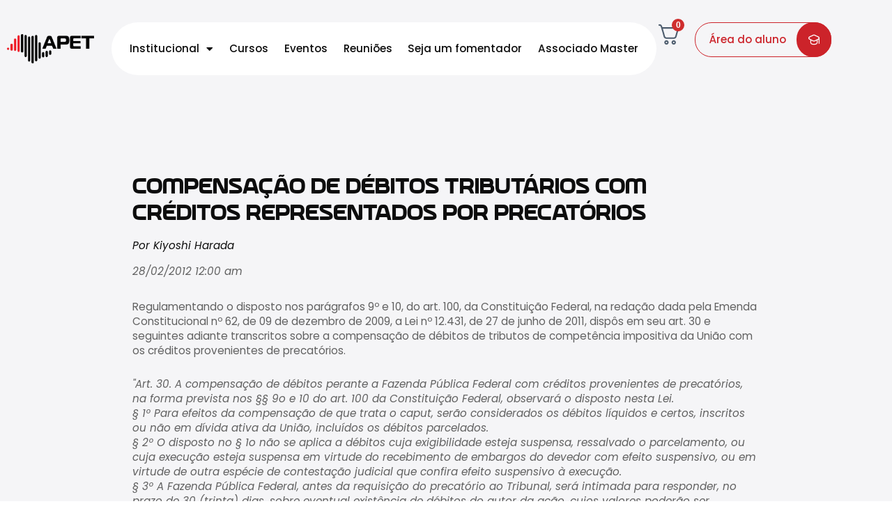

--- FILE ---
content_type: text/html; charset=UTF-8
request_url: https://apet.org.br/artigos/compensacao-de-debitos-tributarios-com-creditos-representados-por-precatorios/
body_size: 369309
content:
<!doctype html>
<html lang="pt-BR">
	<head>
		<meta charset="UTF-8">
		<link rel="profile" href="https://gmpg.org/xfn/11">
		<title>Compensação de débitos tributários com créditos representados por precatórios &#8211; APET</title>

            <style id="bb_learndash_30_custom_colors">

                
                .learndash-wrapper .bb-single-course-sidebar .ld-status.ld-primary-background {
                    background-color: #e2e7ed !important;
                    color: inherit !important;
                }

                .learndash-wrapper .ld-course-status .ld-status.ld-status-progress.ld-primary-background {
                    background-color: #ebe9e6 !important;
                    color: inherit !important;
                }

                .learndash-wrapper .learndash_content_wrap .wpProQuiz_content .wpProQuiz_button_reShowQuestion:hover {
                    background-color: #fff !important;
                }

                .learndash-wrapper .learndash_content_wrap .wpProQuiz_content .wpProQuiz_toplistTable th {
                    background-color: transparent !important;
                }

                .learndash-wrapper .wpProQuiz_content .wpProQuiz_button:not(.wpProQuiz_button_reShowQuestion):not(.wpProQuiz_button_restartQuiz) {
                    color: #fff !important;
                }

                .learndash-wrapper .wpProQuiz_content .wpProQuiz_button.wpProQuiz_button_restartQuiz {
                    color: #fff !important;
                }

                .wpProQuiz_content .wpProQuiz_results > div > .wpProQuiz_button,
                .learndash-wrapper .bb-learndash-content-wrap .ld-item-list .ld-item-list-item a.ld-item-name:hover,
                .learndash-wrapper .bb-learndash-content-wrap .ld-item-list .ld-item-list-item .ld-item-list-item-preview:hover a.ld-item-name .ld-item-title,
                .learndash-wrapper .bb-learndash-content-wrap .ld-item-list .ld-item-list-item .ld-item-list-item-preview:hover .ld-expand-button .ld-icon-arrow-down,
                .lms-topic-sidebar-wrapper .lms-lessions-list > ol li a.bb-lesson-head:hover,
                .learndash-wrapper .bb-learndash-content-wrap .ld-primary-color-hover:hover,
                .learndash-wrapper .learndash_content_wrap .ld-table-list-item-quiz .ld-primary-color-hover:hover .ld-item-title,
                .learndash-wrapper .ld-item-list-item-expanded .ld-table-list-items .ld-table-list-item .ld-table-list-item-quiz .ld-primary-color-hover:hover .ld-item-title,
                .learndash-wrapper .ld-table-list .ld-table-list-items div.ld-table-list-item a.ld-table-list-item-preview:hover .ld-topic-title,
                .lms-lesson-content .bb-type-list li a:hover,
                .lms-lesson-content .lms-quiz-list li a:hover,
                .learndash-wrapper .ld-expand-button.ld-button-alternate:hover .ld-icon-arrow-down,
                .learndash-wrapper .ld-table-list .ld-table-list-items div.ld-table-list-item a.ld-table-list-item-preview:hover .ld-topic-title:before,
                .bb-lessons-list .lms-toggle-lesson i:hover,
                .lms-topic-sidebar-wrapper .lms-course-quizzes-list > ul li a:hover,
                .lms-topic-sidebar-wrapper .lms-course-members-list .course-members-list a:hover,
                .lms-topic-sidebar-wrapper .lms-course-members-list .bb-course-member-wrap > .list-members-extra,
                .lms-topic-sidebar-wrapper .lms-course-members-list .bb-course-member-wrap > .list-members-extra:hover,
                .learndash-wrapper .ld-item-list .ld-item-list-item.ld-item-lesson-item .ld-item-list-item-preview .ld-item-name .ld-item-title .ld-item-components span,
                .bb-about-instructor h5 a:hover,
                .learndash_content_wrap .comment-respond .comment-author:hover,
                .single-sfwd-courses .comment-respond .comment-author:hover {
                    color: #990500 !important;
                }

                .learndash-wrapper .learndash_content_wrap #quiz_continue_link,
                .learndash-wrapper .learndash_content_wrap .learndash_mark_complete_button,
                .learndash-wrapper .learndash_content_wrap #learndash_mark_complete_button,
                .learndash-wrapper .learndash_content_wrap .ld-status-complete,
                .learndash-wrapper .learndash_content_wrap .ld-alert-success .ld-button,
                .learndash-wrapper .learndash_content_wrap .ld-alert-success .ld-alert-icon,
                .wpProQuiz_questionList[data-type="assessment_answer"] .wpProQuiz_questionListItem label.is-selected:before,
                .wpProQuiz_questionList[data-type="single"] .wpProQuiz_questionListItem label.is-selected:before,
                .wpProQuiz_questionList[data-type="multiple"] .wpProQuiz_questionListItem label.is-selected:before {
                    background-color: #990500 !important;
                }

                .wpProQuiz_content .wpProQuiz_results > div > .wpProQuiz_button,
                .wpProQuiz_questionList[data-type="multiple"] .wpProQuiz_questionListItem label.is-selected:before {
                    border-color: #990500 !important;
                }

                .learndash-wrapper .wpProQuiz_content .wpProQuiz_button.wpProQuiz_button_restartQuiz,
                .learndash-wrapper .wpProQuiz_content .wpProQuiz_button.wpProQuiz_button_restartQuiz:hover,
                #learndash-page-content .sfwd-course-nav .learndash_next_prev_link a:hover,
                .bb-cover-list-item .ld-primary-background {
                    background-color: #990500 !important;
                }

                
                
                
                .learndash-wrapper .ld-item-list .ld-item-list-item.ld-item-lesson-item .ld-item-name .ld-item-title .ld-item-components span.ld-status-waiting,
                .learndash-wrapper .ld-item-list .ld-item-list-item.ld-item-lesson-item .ld-item-name .ld-item-title .ld-item-components span.ld-status-waiting span.ld-icon,
                .learndash-wrapper .ld-status-waiting {
                    background-color: #ffd200 !important;
                }

                
            </style>

			<meta name='robots' content='max-image-preview:large' />

<!-- Google Tag Manager by PYS -->
    <script data-cfasync="false" data-pagespeed-no-defer>
	    window.dataLayerPYS = window.dataLayerPYS || [];
	</script>
<!-- End Google Tag Manager by PYS --><link rel="alternate" type="application/rss+xml" title="Feed para APET &raquo;" href="https://apet.org.br/feed/" />
<link rel="alternate" type="application/rss+xml" title="Feed de comentários para APET &raquo;" href="https://apet.org.br/comments/feed/" />
<link rel="alternate" type="application/rss+xml" title="Feed de comentários para APET &raquo; Compensação de débitos tributários com créditos representados por precatórios" href="https://apet.org.br/artigos/compensacao-de-debitos-tributarios-com-creditos-representados-por-precatorios/feed/" />
<link rel="alternate" title="oEmbed (JSON)" type="application/json+oembed" href="https://apet.org.br/wp-json/oembed/1.0/embed?url=https%3A%2F%2Fapet.org.br%2Fartigos%2Fcompensacao-de-debitos-tributarios-com-creditos-representados-por-precatorios%2F" />
<link rel="alternate" title="oEmbed (XML)" type="text/xml+oembed" href="https://apet.org.br/wp-json/oembed/1.0/embed?url=https%3A%2F%2Fapet.org.br%2Fartigos%2Fcompensacao-de-debitos-tributarios-com-creditos-representados-por-precatorios%2F&#038;format=xml" />
<style id='wp-img-auto-sizes-contain-inline-css' type='text/css'>
img:is([sizes=auto i],[sizes^="auto," i]){contain-intrinsic-size:3000px 1500px}
/*# sourceURL=wp-img-auto-sizes-contain-inline-css */
</style>
<link rel='stylesheet' id='dashicons-css' href='https://apet.org.br/wp-includes/css/dashicons.min.css?ver=6.9' type='text/css' media='all' />
<link rel='stylesheet' id='post-views-counter-frontend-css' href='https://apet.org.br/wp-content/plugins/post-views-counter/css/frontend.min.css?ver=1.5.6' type='text/css' media='all' />
<link rel='stylesheet' id='buddyboss_legacy-css' href='https://apet.org.br/wp-content/themes/buddyboss-theme/inc/plugins/buddyboss-menu-icons/vendor/kucrut/icon-picker/css/types/buddyboss_legacy.css?ver=1.0' type='text/css' media='all' />
<link rel='stylesheet' id='wp-block-library-css' href='https://apet.org.br/wp-includes/css/dist/block-library/style.min.css?ver=6.9' type='text/css' media='all' />
<link rel='stylesheet' id='wc-blocks-style-css' href='https://apet.org.br/wp-content/plugins/woocommerce/assets/client/blocks/wc-blocks.css?ver=wc-9.4.4' type='text/css' media='all' />
<style id='global-styles-inline-css' type='text/css'>
:root{--wp--preset--aspect-ratio--square: 1;--wp--preset--aspect-ratio--4-3: 4/3;--wp--preset--aspect-ratio--3-4: 3/4;--wp--preset--aspect-ratio--3-2: 3/2;--wp--preset--aspect-ratio--2-3: 2/3;--wp--preset--aspect-ratio--16-9: 16/9;--wp--preset--aspect-ratio--9-16: 9/16;--wp--preset--color--black: #000000;--wp--preset--color--cyan-bluish-gray: #abb8c3;--wp--preset--color--white: #ffffff;--wp--preset--color--pale-pink: #f78da7;--wp--preset--color--vivid-red: #cf2e2e;--wp--preset--color--luminous-vivid-orange: #ff6900;--wp--preset--color--luminous-vivid-amber: #fcb900;--wp--preset--color--light-green-cyan: #7bdcb5;--wp--preset--color--vivid-green-cyan: #00d084;--wp--preset--color--pale-cyan-blue: #8ed1fc;--wp--preset--color--vivid-cyan-blue: #0693e3;--wp--preset--color--vivid-purple: #9b51e0;--wp--preset--gradient--vivid-cyan-blue-to-vivid-purple: linear-gradient(135deg,rgb(6,147,227) 0%,rgb(155,81,224) 100%);--wp--preset--gradient--light-green-cyan-to-vivid-green-cyan: linear-gradient(135deg,rgb(122,220,180) 0%,rgb(0,208,130) 100%);--wp--preset--gradient--luminous-vivid-amber-to-luminous-vivid-orange: linear-gradient(135deg,rgb(252,185,0) 0%,rgb(255,105,0) 100%);--wp--preset--gradient--luminous-vivid-orange-to-vivid-red: linear-gradient(135deg,rgb(255,105,0) 0%,rgb(207,46,46) 100%);--wp--preset--gradient--very-light-gray-to-cyan-bluish-gray: linear-gradient(135deg,rgb(238,238,238) 0%,rgb(169,184,195) 100%);--wp--preset--gradient--cool-to-warm-spectrum: linear-gradient(135deg,rgb(74,234,220) 0%,rgb(151,120,209) 20%,rgb(207,42,186) 40%,rgb(238,44,130) 60%,rgb(251,105,98) 80%,rgb(254,248,76) 100%);--wp--preset--gradient--blush-light-purple: linear-gradient(135deg,rgb(255,206,236) 0%,rgb(152,150,240) 100%);--wp--preset--gradient--blush-bordeaux: linear-gradient(135deg,rgb(254,205,165) 0%,rgb(254,45,45) 50%,rgb(107,0,62) 100%);--wp--preset--gradient--luminous-dusk: linear-gradient(135deg,rgb(255,203,112) 0%,rgb(199,81,192) 50%,rgb(65,88,208) 100%);--wp--preset--gradient--pale-ocean: linear-gradient(135deg,rgb(255,245,203) 0%,rgb(182,227,212) 50%,rgb(51,167,181) 100%);--wp--preset--gradient--electric-grass: linear-gradient(135deg,rgb(202,248,128) 0%,rgb(113,206,126) 100%);--wp--preset--gradient--midnight: linear-gradient(135deg,rgb(2,3,129) 0%,rgb(40,116,252) 100%);--wp--preset--font-size--small: 13px;--wp--preset--font-size--medium: 20px;--wp--preset--font-size--large: 36px;--wp--preset--font-size--x-large: 42px;--wp--preset--font-family--inter: "Inter", sans-serif;--wp--preset--font-family--cardo: Cardo;--wp--preset--spacing--20: 0.44rem;--wp--preset--spacing--30: 0.67rem;--wp--preset--spacing--40: 1rem;--wp--preset--spacing--50: 1.5rem;--wp--preset--spacing--60: 2.25rem;--wp--preset--spacing--70: 3.38rem;--wp--preset--spacing--80: 5.06rem;--wp--preset--shadow--natural: 6px 6px 9px rgba(0, 0, 0, 0.2);--wp--preset--shadow--deep: 12px 12px 50px rgba(0, 0, 0, 0.4);--wp--preset--shadow--sharp: 6px 6px 0px rgba(0, 0, 0, 0.2);--wp--preset--shadow--outlined: 6px 6px 0px -3px rgb(255, 255, 255), 6px 6px rgb(0, 0, 0);--wp--preset--shadow--crisp: 6px 6px 0px rgb(0, 0, 0);}:where(.is-layout-flex){gap: 0.5em;}:where(.is-layout-grid){gap: 0.5em;}body .is-layout-flex{display: flex;}.is-layout-flex{flex-wrap: wrap;align-items: center;}.is-layout-flex > :is(*, div){margin: 0;}body .is-layout-grid{display: grid;}.is-layout-grid > :is(*, div){margin: 0;}:where(.wp-block-columns.is-layout-flex){gap: 2em;}:where(.wp-block-columns.is-layout-grid){gap: 2em;}:where(.wp-block-post-template.is-layout-flex){gap: 1.25em;}:where(.wp-block-post-template.is-layout-grid){gap: 1.25em;}.has-black-color{color: var(--wp--preset--color--black) !important;}.has-cyan-bluish-gray-color{color: var(--wp--preset--color--cyan-bluish-gray) !important;}.has-white-color{color: var(--wp--preset--color--white) !important;}.has-pale-pink-color{color: var(--wp--preset--color--pale-pink) !important;}.has-vivid-red-color{color: var(--wp--preset--color--vivid-red) !important;}.has-luminous-vivid-orange-color{color: var(--wp--preset--color--luminous-vivid-orange) !important;}.has-luminous-vivid-amber-color{color: var(--wp--preset--color--luminous-vivid-amber) !important;}.has-light-green-cyan-color{color: var(--wp--preset--color--light-green-cyan) !important;}.has-vivid-green-cyan-color{color: var(--wp--preset--color--vivid-green-cyan) !important;}.has-pale-cyan-blue-color{color: var(--wp--preset--color--pale-cyan-blue) !important;}.has-vivid-cyan-blue-color{color: var(--wp--preset--color--vivid-cyan-blue) !important;}.has-vivid-purple-color{color: var(--wp--preset--color--vivid-purple) !important;}.has-black-background-color{background-color: var(--wp--preset--color--black) !important;}.has-cyan-bluish-gray-background-color{background-color: var(--wp--preset--color--cyan-bluish-gray) !important;}.has-white-background-color{background-color: var(--wp--preset--color--white) !important;}.has-pale-pink-background-color{background-color: var(--wp--preset--color--pale-pink) !important;}.has-vivid-red-background-color{background-color: var(--wp--preset--color--vivid-red) !important;}.has-luminous-vivid-orange-background-color{background-color: var(--wp--preset--color--luminous-vivid-orange) !important;}.has-luminous-vivid-amber-background-color{background-color: var(--wp--preset--color--luminous-vivid-amber) !important;}.has-light-green-cyan-background-color{background-color: var(--wp--preset--color--light-green-cyan) !important;}.has-vivid-green-cyan-background-color{background-color: var(--wp--preset--color--vivid-green-cyan) !important;}.has-pale-cyan-blue-background-color{background-color: var(--wp--preset--color--pale-cyan-blue) !important;}.has-vivid-cyan-blue-background-color{background-color: var(--wp--preset--color--vivid-cyan-blue) !important;}.has-vivid-purple-background-color{background-color: var(--wp--preset--color--vivid-purple) !important;}.has-black-border-color{border-color: var(--wp--preset--color--black) !important;}.has-cyan-bluish-gray-border-color{border-color: var(--wp--preset--color--cyan-bluish-gray) !important;}.has-white-border-color{border-color: var(--wp--preset--color--white) !important;}.has-pale-pink-border-color{border-color: var(--wp--preset--color--pale-pink) !important;}.has-vivid-red-border-color{border-color: var(--wp--preset--color--vivid-red) !important;}.has-luminous-vivid-orange-border-color{border-color: var(--wp--preset--color--luminous-vivid-orange) !important;}.has-luminous-vivid-amber-border-color{border-color: var(--wp--preset--color--luminous-vivid-amber) !important;}.has-light-green-cyan-border-color{border-color: var(--wp--preset--color--light-green-cyan) !important;}.has-vivid-green-cyan-border-color{border-color: var(--wp--preset--color--vivid-green-cyan) !important;}.has-pale-cyan-blue-border-color{border-color: var(--wp--preset--color--pale-cyan-blue) !important;}.has-vivid-cyan-blue-border-color{border-color: var(--wp--preset--color--vivid-cyan-blue) !important;}.has-vivid-purple-border-color{border-color: var(--wp--preset--color--vivid-purple) !important;}.has-vivid-cyan-blue-to-vivid-purple-gradient-background{background: var(--wp--preset--gradient--vivid-cyan-blue-to-vivid-purple) !important;}.has-light-green-cyan-to-vivid-green-cyan-gradient-background{background: var(--wp--preset--gradient--light-green-cyan-to-vivid-green-cyan) !important;}.has-luminous-vivid-amber-to-luminous-vivid-orange-gradient-background{background: var(--wp--preset--gradient--luminous-vivid-amber-to-luminous-vivid-orange) !important;}.has-luminous-vivid-orange-to-vivid-red-gradient-background{background: var(--wp--preset--gradient--luminous-vivid-orange-to-vivid-red) !important;}.has-very-light-gray-to-cyan-bluish-gray-gradient-background{background: var(--wp--preset--gradient--very-light-gray-to-cyan-bluish-gray) !important;}.has-cool-to-warm-spectrum-gradient-background{background: var(--wp--preset--gradient--cool-to-warm-spectrum) !important;}.has-blush-light-purple-gradient-background{background: var(--wp--preset--gradient--blush-light-purple) !important;}.has-blush-bordeaux-gradient-background{background: var(--wp--preset--gradient--blush-bordeaux) !important;}.has-luminous-dusk-gradient-background{background: var(--wp--preset--gradient--luminous-dusk) !important;}.has-pale-ocean-gradient-background{background: var(--wp--preset--gradient--pale-ocean) !important;}.has-electric-grass-gradient-background{background: var(--wp--preset--gradient--electric-grass) !important;}.has-midnight-gradient-background{background: var(--wp--preset--gradient--midnight) !important;}.has-small-font-size{font-size: var(--wp--preset--font-size--small) !important;}.has-medium-font-size{font-size: var(--wp--preset--font-size--medium) !important;}.has-large-font-size{font-size: var(--wp--preset--font-size--large) !important;}.has-x-large-font-size{font-size: var(--wp--preset--font-size--x-large) !important;}
/*# sourceURL=global-styles-inline-css */
</style>

<style id='classic-theme-styles-inline-css' type='text/css'>
/*! This file is auto-generated */
.wp-block-button__link{color:#fff;background-color:#32373c;border-radius:9999px;box-shadow:none;text-decoration:none;padding:calc(.667em + 2px) calc(1.333em + 2px);font-size:1.125em}.wp-block-file__button{background:#32373c;color:#fff;text-decoration:none}
/*# sourceURL=/wp-includes/css/classic-themes.min.css */
</style>
<link rel='stylesheet' id='ultp-gutenberg-blocks-css' href='https://apet.org.br/wp-content/plugins/uncanny-toolkit-pro/src/blocks/dist/index.css?ver=4.3.1' type='text/css' media='all' />
<link rel='stylesheet' id='jet-engine-frontend-css' href='https://apet.org.br/wp-content/plugins/jet-engine/assets/css/frontend.css?ver=3.7.2' type='text/css' media='all' />
<link rel='stylesheet' id='uncannyowl-learndash-toolkit-free-css' href='https://apet.org.br/wp-content/plugins/uncanny-learndash-toolkit/src/assets/frontend/dist/bundle.min.css?ver=3.7.0.1' type='text/css' media='all' />
<link rel='stylesheet' id='ultp-frontend-css' href='https://apet.org.br/wp-content/plugins/uncanny-toolkit-pro/src/assets/dist/frontend/bundle.min.css?ver=4.3.1' type='text/css' media='all' />
<link rel='stylesheet' id='woocommerce-layout-css' href='https://apet.org.br/wp-content/plugins/woocommerce/assets/css/woocommerce-layout.css?ver=9.4.4' type='text/css' media='all' />
<link rel='stylesheet' id='woocommerce-smallscreen-css' href='https://apet.org.br/wp-content/plugins/woocommerce/assets/css/woocommerce-smallscreen.css?ver=9.4.4' type='text/css' media='only screen and (max-width: 768px)' />
<link rel='stylesheet' id='woocommerce-general-css' href='https://apet.org.br/wp-content/plugins/woocommerce/assets/css/woocommerce.css?ver=9.4.4' type='text/css' media='all' />
<style id='woocommerce-inline-inline-css' type='text/css'>
.woocommerce form .form-row .required { visibility: visible; }
/*# sourceURL=woocommerce-inline-inline-css */
</style>
<link rel='stylesheet' id='learndash_quiz_front_css-css' href='//apet.org.br/wp-content/plugins/sfwd-lms/themes/legacy/templates/learndash_quiz_front.min.css?ver=4.15.2' type='text/css' media='all' />
<link rel='stylesheet' id='learndash-css' href='//apet.org.br/wp-content/plugins/sfwd-lms/src/assets/dist/css/styles.css?ver=4.15.2' type='text/css' media='all' />
<link rel='stylesheet' id='jquery-dropdown-css-css' href='//apet.org.br/wp-content/plugins/sfwd-lms/assets/css/jquery.dropdown.min.css?ver=4.15.2' type='text/css' media='all' />
<link rel='stylesheet' id='learndash_lesson_video-css' href='//apet.org.br/wp-content/plugins/sfwd-lms/themes/legacy/templates/learndash_lesson_video.min.css?ver=4.15.2' type='text/css' media='all' />
<link rel='stylesheet' id='ld-content-cloner-css' href='https://apet.org.br/wp-content/plugins/ld-content-cloner/public/css/ld-content-cloner-public.css?ver=1.0.0' type='text/css' media='all' />
<link rel='stylesheet' id='redux-extendify-styles-css' href='https://apet.org.br/wp-content/themes/buddyboss-theme/inc/admin/framework/redux-core/assets/css/extendify-utilities.css?ver=4.4.11' type='text/css' media='all' />
<link rel='stylesheet' id='buddyboss-theme-fonts-css' href='https://apet.org.br/wp-content/themes/buddyboss-theme/assets/fonts/fonts.css?ver=2.10.0' type='text/css' media='all' />
<link rel='stylesheet' id='learndash-front-css' href='//apet.org.br/wp-content/plugins/sfwd-lms/themes/ld30/assets/css/learndash.min.css?ver=4.15.2' type='text/css' media='all' />
<style id='learndash-front-inline-css' type='text/css'>
		.learndash-wrapper .ld-item-list .ld-item-list-item.ld-is-next,
		.learndash-wrapper .wpProQuiz_content .wpProQuiz_questionListItem label:focus-within {
			border-color: #990500;
		}

		/*
		.learndash-wrapper a:not(.ld-button):not(#quiz_continue_link):not(.ld-focus-menu-link):not(.btn-blue):not(#quiz_continue_link):not(.ld-js-register-account):not(#ld-focus-mode-course-heading):not(#btn-join):not(.ld-item-name):not(.ld-table-list-item-preview):not(.ld-lesson-item-preview-heading),
		 */

		.learndash-wrapper .ld-breadcrumbs a,
		.learndash-wrapper .ld-lesson-item.ld-is-current-lesson .ld-lesson-item-preview-heading,
		.learndash-wrapper .ld-lesson-item.ld-is-current-lesson .ld-lesson-title,
		.learndash-wrapper .ld-primary-color-hover:hover,
		.learndash-wrapper .ld-primary-color,
		.learndash-wrapper .ld-primary-color-hover:hover,
		.learndash-wrapper .ld-primary-color,
		.learndash-wrapper .ld-tabs .ld-tabs-navigation .ld-tab.ld-active,
		.learndash-wrapper .ld-button.ld-button-transparent,
		.learndash-wrapper .ld-button.ld-button-reverse,
		.learndash-wrapper .ld-icon-certificate,
		.learndash-wrapper .ld-login-modal .ld-login-modal-login .ld-modal-heading,
		#wpProQuiz_user_content a,
		.learndash-wrapper .ld-item-list .ld-item-list-item a.ld-item-name:hover,
		.learndash-wrapper .ld-focus-comments__heading-actions .ld-expand-button,
		.learndash-wrapper .ld-focus-comments__heading a,
		.learndash-wrapper .ld-focus-comments .comment-respond a,
		.learndash-wrapper .ld-focus-comment .ld-comment-reply a.comment-reply-link:hover,
		.learndash-wrapper .ld-expand-button.ld-button-alternate {
			color: #990500 !important;
		}

		.learndash-wrapper .ld-focus-comment.bypostauthor>.ld-comment-wrapper,
		.learndash-wrapper .ld-focus-comment.role-group_leader>.ld-comment-wrapper,
		.learndash-wrapper .ld-focus-comment.role-administrator>.ld-comment-wrapper {
			background-color:rgba(153, 5, 0, 0.03) !important;
		}


		.learndash-wrapper .ld-primary-background,
		.learndash-wrapper .ld-tabs .ld-tabs-navigation .ld-tab.ld-active:after {
			background: #990500 !important;
		}



		.learndash-wrapper .ld-course-navigation .ld-lesson-item.ld-is-current-lesson .ld-status-incomplete,
		.learndash-wrapper .ld-focus-comment.bypostauthor:not(.ptype-sfwd-assignment) >.ld-comment-wrapper>.ld-comment-avatar img,
		.learndash-wrapper .ld-focus-comment.role-group_leader>.ld-comment-wrapper>.ld-comment-avatar img,
		.learndash-wrapper .ld-focus-comment.role-administrator>.ld-comment-wrapper>.ld-comment-avatar img {
			border-color: #990500 !important;
		}



		.learndash-wrapper .ld-loading::before {
			border-top:3px solid #990500 !important;
		}

		.learndash-wrapper .ld-button:hover:not(.learndash-link-previous-incomplete):not(.ld-button-transparent),
		#learndash-tooltips .ld-tooltip:after,
		#learndash-tooltips .ld-tooltip,
		.learndash-wrapper .ld-primary-background,
		.learndash-wrapper .btn-join,
		.learndash-wrapper #btn-join,
		.learndash-wrapper .ld-button:not(.ld-button-reverse):not(.learndash-link-previous-incomplete):not(.ld-button-transparent),
		.learndash-wrapper .ld-expand-button,
		.learndash-wrapper .wpProQuiz_content .wpProQuiz_button:not(.wpProQuiz_button_reShowQuestion):not(.wpProQuiz_button_restartQuiz),
		.learndash-wrapper .wpProQuiz_content .wpProQuiz_button2,
		.learndash-wrapper .ld-focus .ld-focus-sidebar .ld-course-navigation-heading,
		.learndash-wrapper .ld-focus .ld-focus-sidebar .ld-focus-sidebar-trigger,
		.learndash-wrapper .ld-focus-comments .form-submit #submit,
		.learndash-wrapper .ld-login-modal input[type='submit'],
		.learndash-wrapper .ld-login-modal .ld-login-modal-register,
		.learndash-wrapper .wpProQuiz_content .wpProQuiz_certificate a.btn-blue,
		.learndash-wrapper .ld-focus .ld-focus-header .ld-user-menu .ld-user-menu-items a,
		#wpProQuiz_user_content table.wp-list-table thead th,
		#wpProQuiz_overlay_close,
		.learndash-wrapper .ld-expand-button.ld-button-alternate .ld-icon {
			background-color: #990500 !important;
		}

		.learndash-wrapper .ld-focus .ld-focus-header .ld-user-menu .ld-user-menu-items:before {
			border-bottom-color: #990500 !important;
		}

		.learndash-wrapper .ld-button.ld-button-transparent:hover {
			background: transparent !important;
		}

		.learndash-wrapper .ld-focus .ld-focus-header .sfwd-mark-complete .learndash_mark_complete_button,
		.learndash-wrapper .ld-focus .ld-focus-header #sfwd-mark-complete #learndash_mark_complete_button,
		.learndash-wrapper .ld-button.ld-button-transparent,
		.learndash-wrapper .ld-button.ld-button-alternate,
		.learndash-wrapper .ld-expand-button.ld-button-alternate {
			background-color:transparent !important;
		}

		.learndash-wrapper .ld-focus-header .ld-user-menu .ld-user-menu-items a,
		.learndash-wrapper .ld-button.ld-button-reverse:hover,
		.learndash-wrapper .ld-alert-success .ld-alert-icon.ld-icon-certificate,
		.learndash-wrapper .ld-alert-warning .ld-button:not(.learndash-link-previous-incomplete),
		.learndash-wrapper .ld-primary-background.ld-status {
			color:white !important;
		}

		.learndash-wrapper .ld-status.ld-status-unlocked {
			background-color: rgba(153,5,0,0.2) !important;
			color: #990500 !important;
		}

		.learndash-wrapper .wpProQuiz_content .wpProQuiz_addToplist {
			background-color: rgba(153,5,0,0.1) !important;
			border: 1px solid #990500 !important;
		}

		.learndash-wrapper .wpProQuiz_content .wpProQuiz_toplistTable th {
			background: #990500 !important;
		}

		.learndash-wrapper .wpProQuiz_content .wpProQuiz_toplistTrOdd {
			background-color: rgba(153,5,0,0.1) !important;
		}

		.learndash-wrapper .wpProQuiz_content .wpProQuiz_reviewDiv li.wpProQuiz_reviewQuestionTarget {
			background-color: #990500 !important;
		}
		.learndash-wrapper .wpProQuiz_content .wpProQuiz_time_limit .wpProQuiz_progress {
			background-color: #990500 !important;
		}
		
/*# sourceURL=learndash-front-inline-css */
</style>
<link rel='stylesheet' id='elementor-frontend-css' href='https://apet.org.br/wp-content/plugins/elementor/assets/css/frontend.min.css?ver=3.30.2' type='text/css' media='all' />
<style id='elementor-frontend-inline-css' type='text/css'>
.elementor-kit-131742{--e-global-color-primary:#CC232A;--e-global-color-secondary:#FFFFFF;--e-global-color-text:#0D0D0D;--e-global-color-accent:#4BB93F;--e-global-color-18a7591:#CC232A;--e-global-color-eafbf08:#FFFFFF;--e-global-color-31ee9b8:#F5F5F7;--e-global-color-78ee2f4:#D8D8D8;--e-global-color-2d68a0c:#616161;--e-global-color-6df1c00:#212121;--e-global-color-2930bbb:#F5F5F7;--e-global-color-2d4ae69:#D8D8D8;--e-global-color-9e18424:#616161;--e-global-color-7d7d0f3:#212121;--e-global-typography-primary-font-family:"Neoverse";--e-global-typography-primary-font-size:2em;--e-global-typography-primary-font-weight:600;--e-global-typography-primary-line-height:1.2em;--e-global-typography-secondary-font-family:"Poppins";--e-global-typography-secondary-font-size:1.4em;--e-global-typography-secondary-font-weight:600;--e-global-typography-secondary-line-height:1.2em;--e-global-typography-text-font-family:"Poppins";--e-global-typography-text-font-size:0.95em;--e-global-typography-text-font-weight:400;--e-global-typography-text-line-height:1.4em;--e-global-typography-accent-font-family:"Poppins";--e-global-typography-accent-font-size:1em;--e-global-typography-accent-font-weight:500;--e-global-typography-accent-text-transform:none;--e-global-typography-accent-line-height:1.3em;--e-global-typography-0d268e9-font-family:"Poppins";--e-global-typography-0d268e9-font-size:0.95em;--e-global-typography-0d268e9-font-weight:500;--e-global-typography-0d268e9-text-transform:none;--e-global-typography-9f6e646-font-family:"Neoverse";--e-global-typography-9f6e646-font-size:3em;--e-global-typography-9f6e646-font-weight:700;--e-global-typography-9f6e646-line-height:1.2em;--e-global-typography-08e1633-font-family:"Poppins";--e-global-typography-08e1633-font-size:1.2em;--e-global-typography-08e1633-font-weight:600;--e-global-typography-08e1633-line-height:1.2em;--e-global-typography-00f80a3-font-family:"Poppins";--e-global-typography-00f80a3-font-size:0.95em;--e-global-typography-00f80a3-font-weight:500;--e-global-typography-00f80a3-text-transform:none;--e-global-typography-6048c34-font-family:"Neoverse";--e-global-typography-6048c34-font-size:3em;--e-global-typography-6048c34-font-weight:700;--e-global-typography-6048c34-line-height:1.2em;--e-global-typography-4035951-font-family:"Poppins";--e-global-typography-4035951-font-size:1.2em;--e-global-typography-4035951-font-weight:600;--e-global-typography-4035951-line-height:1.2em;background-color:var( --e-global-color-2930bbb );}.elementor-kit-131742 e-page-transition{background-color:#FFBC7D;}.elementor-section.elementor-section-boxed > .elementor-container{max-width:1250px;}.e-con{--container-max-width:1250px;--container-default-padding-top:0px;--container-default-padding-right:0px;--container-default-padding-bottom:0px;--container-default-padding-left:0px;}.elementor-widget:not(:last-child){margin-block-end:0px;}.elementor-element{--widgets-spacing:0px 0px;--widgets-spacing-row:0px;--widgets-spacing-column:0px;}{}h1.entry-title{display:var(--page-title-display);}@media(max-width:1024px){.elementor-kit-131742{--e-global-typography-primary-font-size:1.7em;--e-global-typography-secondary-font-size:1.3em;--e-global-typography-6048c34-font-size:1.7em;--e-global-typography-4035951-font-size:1.3em;}.elementor-section.elementor-section-boxed > .elementor-container{max-width:1024px;}.e-con{--container-max-width:1024px;}}@media(max-width:767px){.elementor-kit-131742{--e-global-typography-primary-font-size:1.7em;--e-global-typography-secondary-font-size:1.3em;--e-global-typography-6048c34-font-size:2em;--e-global-typography-4035951-font-size:1.3em;}.elementor-section.elementor-section-boxed > .elementor-container{max-width:767px;}.e-con{--container-max-width:767px;}}/* Start Custom Fonts CSS */@font-face {
	font-family: 'Neoverse';
	font-style: normal;
	font-weight: 400;
	font-display: auto;
	src: url('https://apet.org.br/wp-content/uploads/2025/07/NeoverseSans-Regular.woff') format('woff');
}
@font-face {
	font-family: 'Neoverse';
	font-style: normal;
	font-weight: 500;
	font-display: auto;
	src: url('https://apet.org.br/wp-content/uploads/2025/07/NeoverseSans-Medium.ttf') format('truetype');
}
@font-face {
	font-family: 'Neoverse';
	font-style: normal;
	font-weight: 700;
	font-display: auto;
	src: url('https://apet.org.br/wp-content/uploads/2025/07/NeoverseSans-Bold.ttf') format('truetype');
}
/* End Custom Fonts CSS */
.elementor-widget-container .eael-protected-content-message{font-family:var( --e-global-typography-secondary-font-family ), Sans-serif;font-size:var( --e-global-typography-secondary-font-size );font-weight:var( --e-global-typography-secondary-font-weight );line-height:var( --e-global-typography-secondary-line-height );}.elementor-widget-container .protected-content-error-msg{font-family:var( --e-global-typography-secondary-font-family ), Sans-serif;font-size:var( --e-global-typography-secondary-font-size );font-weight:var( --e-global-typography-secondary-font-weight );line-height:var( --e-global-typography-secondary-line-height );}.elementor-131827 .elementor-element.elementor-element-378156ba{--display:flex;--flex-direction:row;--container-widget-width:calc( ( 1 - var( --container-widget-flex-grow ) ) * 100% );--container-widget-height:100%;--container-widget-flex-grow:1;--container-widget-align-self:stretch;--flex-wrap-mobile:wrap;--justify-content:flex-end;--align-items:center;--padding-top:2em;--padding-bottom:2em;--padding-left:0em;--padding-right:0em;}.elementor-widget-image .eael-protected-content-message{font-family:var( --e-global-typography-secondary-font-family ), Sans-serif;font-size:var( --e-global-typography-secondary-font-size );font-weight:var( --e-global-typography-secondary-font-weight );line-height:var( --e-global-typography-secondary-line-height );}.elementor-widget-image .protected-content-error-msg{font-family:var( --e-global-typography-secondary-font-family ), Sans-serif;font-size:var( --e-global-typography-secondary-font-size );font-weight:var( --e-global-typography-secondary-font-weight );line-height:var( --e-global-typography-secondary-line-height );}.elementor-widget-image .widget-image-caption{color:var( --e-global-color-text );font-family:var( --e-global-typography-text-font-family ), Sans-serif;font-size:var( --e-global-typography-text-font-size );font-weight:var( --e-global-typography-text-font-weight );line-height:var( --e-global-typography-text-line-height );}.elementor-131827 .elementor-element.elementor-element-7ab1c5ee{width:var( --container-widget-width, 10% );max-width:10%;--container-widget-width:10%;--container-widget-flex-grow:0;text-align:left;}.elementor-131827 .elementor-element.elementor-element-7ab1c5ee.elementor-element{--align-self:center;--flex-grow:1;--flex-shrink:0;}.elementor-131827 .elementor-element.elementor-element-7ab1c5ee img{width:125px;}.elementor-widget-icon .eael-protected-content-message{font-family:var( --e-global-typography-secondary-font-family ), Sans-serif;font-size:var( --e-global-typography-secondary-font-size );font-weight:var( --e-global-typography-secondary-font-weight );line-height:var( --e-global-typography-secondary-line-height );}.elementor-widget-icon .protected-content-error-msg{font-family:var( --e-global-typography-secondary-font-family ), Sans-serif;font-size:var( --e-global-typography-secondary-font-size );font-weight:var( --e-global-typography-secondary-font-weight );line-height:var( --e-global-typography-secondary-line-height );}.elementor-widget-icon.elementor-view-stacked .elementor-icon{background-color:var( --e-global-color-primary );}.elementor-widget-icon.elementor-view-framed .elementor-icon, .elementor-widget-icon.elementor-view-default .elementor-icon{color:var( --e-global-color-primary );border-color:var( --e-global-color-primary );}.elementor-widget-icon.elementor-view-framed .elementor-icon, .elementor-widget-icon.elementor-view-default .elementor-icon svg{fill:var( --e-global-color-primary );}.elementor-131827 .elementor-element.elementor-element-1be665b4 > .elementor-widget-container{border-style:none;}.elementor-131827 .elementor-element.elementor-element-1be665b4 .elementor-icon-wrapper{text-align:center;}.elementor-131827 .elementor-element.elementor-element-1be665b4 .elementor-icon{font-size:30px;border-width:1px 1px 1px 1px;}.elementor-131827 .elementor-element.elementor-element-1be665b4 .elementor-icon svg{height:30px;}.elementor-widget-nav-menu .eael-protected-content-message{font-family:var( --e-global-typography-secondary-font-family ), Sans-serif;font-size:var( --e-global-typography-secondary-font-size );font-weight:var( --e-global-typography-secondary-font-weight );line-height:var( --e-global-typography-secondary-line-height );}.elementor-widget-nav-menu .protected-content-error-msg{font-family:var( --e-global-typography-secondary-font-family ), Sans-serif;font-size:var( --e-global-typography-secondary-font-size );font-weight:var( --e-global-typography-secondary-font-weight );line-height:var( --e-global-typography-secondary-line-height );}.elementor-widget-nav-menu .elementor-nav-menu .elementor-item{font-family:var( --e-global-typography-primary-font-family ), Sans-serif;font-size:var( --e-global-typography-primary-font-size );font-weight:var( --e-global-typography-primary-font-weight );line-height:var( --e-global-typography-primary-line-height );}.elementor-widget-nav-menu .elementor-nav-menu--main .elementor-item{color:var( --e-global-color-text );fill:var( --e-global-color-text );}.elementor-widget-nav-menu .elementor-nav-menu--main .elementor-item:hover,
					.elementor-widget-nav-menu .elementor-nav-menu--main .elementor-item.elementor-item-active,
					.elementor-widget-nav-menu .elementor-nav-menu--main .elementor-item.highlighted,
					.elementor-widget-nav-menu .elementor-nav-menu--main .elementor-item:focus{color:var( --e-global-color-accent );fill:var( --e-global-color-accent );}.elementor-widget-nav-menu .elementor-nav-menu--main:not(.e--pointer-framed) .elementor-item:before,
					.elementor-widget-nav-menu .elementor-nav-menu--main:not(.e--pointer-framed) .elementor-item:after{background-color:var( --e-global-color-accent );}.elementor-widget-nav-menu .e--pointer-framed .elementor-item:before,
					.elementor-widget-nav-menu .e--pointer-framed .elementor-item:after{border-color:var( --e-global-color-accent );}.elementor-widget-nav-menu{--e-nav-menu-divider-color:var( --e-global-color-text );}.elementor-widget-nav-menu .elementor-nav-menu--dropdown .elementor-item, .elementor-widget-nav-menu .elementor-nav-menu--dropdown  .elementor-sub-item{font-family:var( --e-global-typography-accent-font-family ), Sans-serif;font-size:var( --e-global-typography-accent-font-size );font-weight:var( --e-global-typography-accent-font-weight );text-transform:var( --e-global-typography-accent-text-transform );}.elementor-131827 .elementor-element.elementor-element-aa1320c > .elementor-widget-container{background-color:var( --e-global-color-eafbf08 );padding:1em 1em 1em 1em;border-radius:99px 99px 99px 99px;}.elementor-131827 .elementor-element.elementor-element-aa1320c{z-index:99;--e-nav-menu-horizontal-menu-item-margin:calc( 1.5em / 2 );}.elementor-131827 .elementor-element.elementor-element-aa1320c .elementor-menu-toggle{margin:0 auto;}.elementor-131827 .elementor-element.elementor-element-aa1320c .elementor-nav-menu .elementor-item{font-family:var( --e-global-typography-0d268e9-font-family ), Sans-serif;font-size:var( --e-global-typography-0d268e9-font-size );font-weight:var( --e-global-typography-0d268e9-font-weight );text-transform:var( --e-global-typography-0d268e9-text-transform );}.elementor-131827 .elementor-element.elementor-element-aa1320c .elementor-nav-menu--main .elementor-item:hover,
					.elementor-131827 .elementor-element.elementor-element-aa1320c .elementor-nav-menu--main .elementor-item.elementor-item-active,
					.elementor-131827 .elementor-element.elementor-element-aa1320c .elementor-nav-menu--main .elementor-item.highlighted,
					.elementor-131827 .elementor-element.elementor-element-aa1320c .elementor-nav-menu--main .elementor-item:focus{color:var( --e-global-color-primary );fill:var( --e-global-color-primary );}.elementor-131827 .elementor-element.elementor-element-aa1320c .elementor-nav-menu--main:not(.e--pointer-framed) .elementor-item:before,
					.elementor-131827 .elementor-element.elementor-element-aa1320c .elementor-nav-menu--main:not(.e--pointer-framed) .elementor-item:after{background-color:var( --e-global-color-primary );}.elementor-131827 .elementor-element.elementor-element-aa1320c .e--pointer-framed .elementor-item:before,
					.elementor-131827 .elementor-element.elementor-element-aa1320c .e--pointer-framed .elementor-item:after{border-color:var( --e-global-color-primary );}.elementor-131827 .elementor-element.elementor-element-aa1320c .elementor-nav-menu--main .elementor-item.elementor-item-active{color:var( --e-global-color-text );}.elementor-131827 .elementor-element.elementor-element-aa1320c .elementor-nav-menu--main:not(.e--pointer-framed) .elementor-item.elementor-item-active:before,
					.elementor-131827 .elementor-element.elementor-element-aa1320c .elementor-nav-menu--main:not(.e--pointer-framed) .elementor-item.elementor-item-active:after{background-color:var( --e-global-color-primary );}.elementor-131827 .elementor-element.elementor-element-aa1320c .e--pointer-framed .elementor-item.elementor-item-active:before,
					.elementor-131827 .elementor-element.elementor-element-aa1320c .e--pointer-framed .elementor-item.elementor-item-active:after{border-color:var( --e-global-color-primary );}.elementor-131827 .elementor-element.elementor-element-aa1320c .e--pointer-framed .elementor-item:before{border-width:1px;}.elementor-131827 .elementor-element.elementor-element-aa1320c .e--pointer-framed.e--animation-draw .elementor-item:before{border-width:0 0 1px 1px;}.elementor-131827 .elementor-element.elementor-element-aa1320c .e--pointer-framed.e--animation-draw .elementor-item:after{border-width:1px 1px 0 0;}.elementor-131827 .elementor-element.elementor-element-aa1320c .e--pointer-framed.e--animation-corners .elementor-item:before{border-width:1px 0 0 1px;}.elementor-131827 .elementor-element.elementor-element-aa1320c .e--pointer-framed.e--animation-corners .elementor-item:after{border-width:0 1px 1px 0;}.elementor-131827 .elementor-element.elementor-element-aa1320c .e--pointer-underline .elementor-item:after,
					 .elementor-131827 .elementor-element.elementor-element-aa1320c .e--pointer-overline .elementor-item:before,
					 .elementor-131827 .elementor-element.elementor-element-aa1320c .e--pointer-double-line .elementor-item:before,
					 .elementor-131827 .elementor-element.elementor-element-aa1320c .e--pointer-double-line .elementor-item:after{height:1px;}.elementor-131827 .elementor-element.elementor-element-aa1320c .elementor-nav-menu--main .elementor-item{padding-left:0px;padding-right:0px;}.elementor-131827 .elementor-element.elementor-element-aa1320c .elementor-nav-menu--main:not(.elementor-nav-menu--layout-horizontal) .elementor-nav-menu > li:not(:last-child){margin-bottom:1.5em;}.elementor-131827 .elementor-element.elementor-element-aa1320c .elementor-nav-menu--dropdown a, .elementor-131827 .elementor-element.elementor-element-aa1320c .elementor-menu-toggle{color:var( --e-global-color-text );fill:var( --e-global-color-text );}.elementor-131827 .elementor-element.elementor-element-aa1320c .elementor-nav-menu--dropdown{background-color:var( --e-global-color-eafbf08 );border-radius:2em 2em 2em 2em;}.elementor-131827 .elementor-element.elementor-element-aa1320c .elementor-nav-menu--dropdown a:hover,
					.elementor-131827 .elementor-element.elementor-element-aa1320c .elementor-nav-menu--dropdown a:focus,
					.elementor-131827 .elementor-element.elementor-element-aa1320c .elementor-nav-menu--dropdown a.elementor-item-active,
					.elementor-131827 .elementor-element.elementor-element-aa1320c .elementor-nav-menu--dropdown a.highlighted,
					.elementor-131827 .elementor-element.elementor-element-aa1320c .elementor-menu-toggle:hover,
					.elementor-131827 .elementor-element.elementor-element-aa1320c .elementor-menu-toggle:focus{color:var( --e-global-color-primary );}.elementor-131827 .elementor-element.elementor-element-aa1320c .elementor-nav-menu--dropdown a:hover,
					.elementor-131827 .elementor-element.elementor-element-aa1320c .elementor-nav-menu--dropdown a:focus,
					.elementor-131827 .elementor-element.elementor-element-aa1320c .elementor-nav-menu--dropdown a.elementor-item-active,
					.elementor-131827 .elementor-element.elementor-element-aa1320c .elementor-nav-menu--dropdown a.highlighted{background-color:var( --e-global-color-eafbf08 );}.elementor-131827 .elementor-element.elementor-element-aa1320c .elementor-nav-menu--dropdown a.elementor-item-active{color:var( --e-global-color-text );background-color:var( --e-global-color-eafbf08 );}.elementor-131827 .elementor-element.elementor-element-aa1320c .elementor-nav-menu--dropdown .elementor-item, .elementor-131827 .elementor-element.elementor-element-aa1320c .elementor-nav-menu--dropdown  .elementor-sub-item{font-family:var( --e-global-typography-0d268e9-font-family ), Sans-serif;font-size:var( --e-global-typography-0d268e9-font-size );font-weight:var( --e-global-typography-0d268e9-font-weight );text-transform:var( --e-global-typography-0d268e9-text-transform );}.elementor-131827 .elementor-element.elementor-element-aa1320c .elementor-nav-menu--dropdown li:first-child a{border-top-left-radius:2em;border-top-right-radius:2em;}.elementor-131827 .elementor-element.elementor-element-aa1320c .elementor-nav-menu--dropdown li:last-child a{border-bottom-right-radius:2em;border-bottom-left-radius:2em;}.elementor-131827 .elementor-element.elementor-element-aa1320c .elementor-nav-menu--main > .elementor-nav-menu > li > .elementor-nav-menu--dropdown, .elementor-131827 .elementor-element.elementor-element-aa1320c .elementor-nav-menu__container.elementor-nav-menu--dropdown{margin-top:1.5em !important;}.elementor-widget-off-canvas .eael-protected-content-message{font-family:var( --e-global-typography-secondary-font-family ), Sans-serif;font-size:var( --e-global-typography-secondary-font-size );font-weight:var( --e-global-typography-secondary-font-weight );line-height:var( --e-global-typography-secondary-line-height );}.elementor-widget-off-canvas .protected-content-error-msg{font-family:var( --e-global-typography-secondary-font-family ), Sans-serif;font-size:var( --e-global-typography-secondary-font-size );font-weight:var( --e-global-typography-secondary-font-weight );line-height:var( --e-global-typography-secondary-line-height );}.elementor-131827 .elementor-element.elementor-element-6b8cd3ec .e-off-canvas__content{background-color:var( --e-global-color-2930bbb );}.elementor-131827 .elementor-element.elementor-element-6b8cd3ec .e-off-canvas__overlay{background-color:rgba(0,0,0,.8);}.elementor-131827 .elementor-element.elementor-element-6b8cd3ec{--e-off-canvas-height:100vh;--e-off-canvas-content-overflow:auto;--e-off-canvas-overlay-opacity:1;}.elementor-131827 .elementor-element.elementor-element-403dbd92{--display:flex;}.elementor-131827 .elementor-element.elementor-element-22d22a55{--display:flex;}.elementor-131827 .elementor-element.elementor-element-3c8a00db > .elementor-widget-container{border-style:solid;border-color:var( --e-global-color-primary );}.elementor-131827 .elementor-element.elementor-element-3c8a00db .elementor-icon-wrapper{text-align:center;}.elementor-131827 .elementor-element.elementor-element-3c8a00db.elementor-view-stacked .elementor-icon{background-color:var( --e-global-color-primary );}.elementor-131827 .elementor-element.elementor-element-3c8a00db.elementor-view-framed .elementor-icon, .elementor-131827 .elementor-element.elementor-element-3c8a00db.elementor-view-default .elementor-icon{color:var( --e-global-color-primary );border-color:var( --e-global-color-primary );}.elementor-131827 .elementor-element.elementor-element-3c8a00db.elementor-view-framed .elementor-icon, .elementor-131827 .elementor-element.elementor-element-3c8a00db.elementor-view-default .elementor-icon svg{fill:var( --e-global-color-primary );}.elementor-131827 .elementor-element.elementor-element-3c8a00db .elementor-icon{font-size:30px;}.elementor-131827 .elementor-element.elementor-element-3c8a00db .elementor-icon svg{height:30px;}.elementor-131827 .elementor-element.elementor-element-a1815c7{--display:flex;}.elementor-widget-icon-list .eael-protected-content-message{font-family:var( --e-global-typography-secondary-font-family ), Sans-serif;font-size:var( --e-global-typography-secondary-font-size );font-weight:var( --e-global-typography-secondary-font-weight );line-height:var( --e-global-typography-secondary-line-height );}.elementor-widget-icon-list .protected-content-error-msg{font-family:var( --e-global-typography-secondary-font-family ), Sans-serif;font-size:var( --e-global-typography-secondary-font-size );font-weight:var( --e-global-typography-secondary-font-weight );line-height:var( --e-global-typography-secondary-line-height );}.elementor-widget-icon-list .elementor-icon-list-item:not(:last-child):after{border-color:var( --e-global-color-text );}.elementor-widget-icon-list .elementor-icon-list-icon i{color:var( --e-global-color-primary );}.elementor-widget-icon-list .elementor-icon-list-icon svg{fill:var( --e-global-color-primary );}.elementor-widget-icon-list .elementor-icon-list-item > .elementor-icon-list-text, .elementor-widget-icon-list .elementor-icon-list-item > a{font-family:var( --e-global-typography-text-font-family ), Sans-serif;font-size:var( --e-global-typography-text-font-size );font-weight:var( --e-global-typography-text-font-weight );line-height:var( --e-global-typography-text-line-height );}.elementor-widget-icon-list .elementor-icon-list-text{color:var( --e-global-color-secondary );}.elementor-131827 .elementor-element.elementor-element-ad6da5b .elementor-icon-list-icon i{transition:color 0.3s;}.elementor-131827 .elementor-element.elementor-element-ad6da5b .elementor-icon-list-icon svg{transition:fill 0.3s;}.elementor-131827 .elementor-element.elementor-element-ad6da5b{--e-icon-list-icon-size:14px;--icon-vertical-offset:0px;}.elementor-131827 .elementor-element.elementor-element-ad6da5b .elementor-icon-list-item > .elementor-icon-list-text, .elementor-131827 .elementor-element.elementor-element-ad6da5b .elementor-icon-list-item > a{font-family:var( --e-global-typography-accent-font-family ), Sans-serif;font-size:var( --e-global-typography-accent-font-size );font-weight:var( --e-global-typography-accent-font-weight );text-transform:var( --e-global-typography-accent-text-transform );line-height:var( --e-global-typography-accent-line-height );}.elementor-131827 .elementor-element.elementor-element-ad6da5b .elementor-icon-list-text{color:var( --e-global-color-text );transition:color 0.3s;}.elementor-131827 .elementor-element.elementor-element-ad6da5b .elementor-icon-list-item:hover .elementor-icon-list-text{color:var( --e-global-color-primary );}.elementor-131827 .elementor-element.elementor-element-4c2834c .elementor-icon-list-icon i{transition:color 0.3s;}.elementor-131827 .elementor-element.elementor-element-4c2834c .elementor-icon-list-icon svg{transition:fill 0.3s;}.elementor-131827 .elementor-element.elementor-element-4c2834c{--e-icon-list-icon-size:14px;--icon-vertical-offset:0px;}.elementor-131827 .elementor-element.elementor-element-4c2834c .elementor-icon-list-item > .elementor-icon-list-text, .elementor-131827 .elementor-element.elementor-element-4c2834c .elementor-icon-list-item > a{font-family:var( --e-global-typography-accent-font-family ), Sans-serif;font-size:var( --e-global-typography-accent-font-size );font-weight:var( --e-global-typography-accent-font-weight );text-transform:var( --e-global-typography-accent-text-transform );line-height:var( --e-global-typography-accent-line-height );}.elementor-131827 .elementor-element.elementor-element-4c2834c .elementor-icon-list-text{color:var( --e-global-color-text );transition:color 0.3s;}.elementor-131827 .elementor-element.elementor-element-4c2834c .elementor-icon-list-item:hover .elementor-icon-list-text{color:var( --e-global-color-primary );}.elementor-widget-jet-button .jet-button__plane-normal{background-color:var( --e-global-color-primary );}.elementor-widget-jet-button .jet-button__plane-hover{background-color:var( --e-global-color-secondary );}.elementor-widget-jet-button .eael-protected-content-message{font-family:var( --e-global-typography-secondary-font-family ), Sans-serif;font-size:var( --e-global-typography-secondary-font-size );font-weight:var( --e-global-typography-secondary-font-weight );line-height:var( --e-global-typography-secondary-line-height );}.elementor-widget-jet-button .protected-content-error-msg{font-family:var( --e-global-typography-secondary-font-family ), Sans-serif;font-size:var( --e-global-typography-secondary-font-size );font-weight:var( --e-global-typography-secondary-font-weight );line-height:var( --e-global-typography-secondary-line-height );}.elementor-widget-jet-button  .jet-button__state-normal .jet-button__label{font-family:var( --e-global-typography-primary-font-family ), Sans-serif;font-size:var( --e-global-typography-primary-font-size );font-weight:var( --e-global-typography-primary-font-weight );line-height:var( --e-global-typography-primary-line-height );}.elementor-widget-jet-button  .jet-button__state-hover .jet-button__label{font-family:var( --e-global-typography-primary-font-family ), Sans-serif;font-size:var( --e-global-typography-primary-font-size );font-weight:var( --e-global-typography-primary-font-weight );line-height:var( --e-global-typography-primary-line-height );}.elementor-131827 .elementor-element.elementor-element-e3fe472 .jet-button__plane-normal{background-color:#CC232A00;border-style:solid;border-width:1px 1px 1px 1px;border-color:var( --e-global-color-primary );border-radius:99px 99px 99px 99px;}.elementor-131827 .elementor-element.elementor-element-e3fe472 .jet-button__plane-hover{background-color:var( --e-global-color-primary );border-style:solid;border-width:1px 1px 1px 1px;border-color:var( --e-global-color-primary );border-radius:99px 99px 99px 99px;}.elementor-131827 .elementor-element.elementor-element-e3fe472 > .elementor-widget-container{margin:0px 0px 0px 10px;}.elementor-131827 .elementor-element.elementor-element-e3fe472 .jet-button__container{justify-content:flex-start;}.elementor-131827 .elementor-element.elementor-element-e3fe472 .jet-button__instance{border-style:none;}.elementor-131827 .elementor-element.elementor-element-e3fe472 .jet-button__instance:hover{border-style:none;}.elementor-131827 .elementor-element.elementor-element-e3fe472 .jet-button__state-normal{padding:0px 0px 0px 20px;}.elementor-131827 .elementor-element.elementor-element-e3fe472 .jet-button__state-hover{padding:0px 0px 0px 20px;}.elementor-131827 .elementor-element.elementor-element-e3fe472 .jet-button__state-normal .jet-button__icon{color:var( --e-global-color-secondary );font-size:1em;width:50px;height:50px;background-color:var( --e-global-color-primary );margin:0px 0px 0px 0px;border-style:none;border-radius:99px 99px 99px 99px;}.elementor-131827 .elementor-element.elementor-element-e3fe472 .jet-button__state-hover .jet-button__icon{color:var( --e-global-color-secondary );font-size:1em;width:50px;height:50px;background-color:var( --e-global-color-primary );margin:0px 0px 0px 0px;border-style:none;border-radius:99px 99px 99px 99px;}.elementor-131827 .elementor-element.elementor-element-e3fe472 .jet-button__state-normal .jet-button__label{text-align:left;margin:0px 15px 0px 0px;color:var( --e-global-color-primary );}.elementor-131827 .elementor-element.elementor-element-e3fe472 .jet-button__state-hover .jet-button__label{text-align:left;margin:0px 15px 0px 0px;color:var( --e-global-color-secondary );}.elementor-131827 .elementor-element.elementor-element-e3fe472  .jet-button__state-normal .jet-button__label{font-family:var( --e-global-typography-00f80a3-font-family ), Sans-serif;font-size:var( --e-global-typography-00f80a3-font-size );font-weight:var( --e-global-typography-00f80a3-font-weight );text-transform:var( --e-global-typography-00f80a3-text-transform );}.elementor-131827 .elementor-element.elementor-element-e3fe472  .jet-button__state-hover .jet-button__label{font-family:var( --e-global-typography-00f80a3-font-family ), Sans-serif;font-size:var( --e-global-typography-00f80a3-font-size );font-weight:var( --e-global-typography-00f80a3-font-weight );text-transform:var( --e-global-typography-00f80a3-text-transform );}.elementor-widget-shortcode .eael-protected-content-message{font-family:var( --e-global-typography-secondary-font-family ), Sans-serif;font-size:var( --e-global-typography-secondary-font-size );font-weight:var( --e-global-typography-secondary-font-weight );line-height:var( --e-global-typography-secondary-line-height );}.elementor-widget-shortcode .protected-content-error-msg{font-family:var( --e-global-typography-secondary-font-family ), Sans-serif;font-size:var( --e-global-typography-secondary-font-size );font-weight:var( --e-global-typography-secondary-font-weight );line-height:var( --e-global-typography-secondary-line-height );}.elementor-131827 .elementor-element.elementor-element-8cedaf4 .jet-button__plane-normal{background-color:#CC232A00;border-style:solid;border-width:1px 1px 1px 1px;border-color:var( --e-global-color-primary );border-radius:99px 99px 99px 99px;}.elementor-131827 .elementor-element.elementor-element-8cedaf4 .jet-button__plane-hover{background-color:var( --e-global-color-primary );border-style:solid;border-width:1px 1px 1px 1px;border-color:var( --e-global-color-primary );border-radius:99px 99px 99px 99px;}.elementor-131827 .elementor-element.elementor-element-8cedaf4 > .elementor-widget-container{margin:0px 0px 0px 10px;}.elementor-131827 .elementor-element.elementor-element-8cedaf4 .jet-button__container{justify-content:flex-start;}.elementor-131827 .elementor-element.elementor-element-8cedaf4 .jet-button__instance{border-style:none;}.elementor-131827 .elementor-element.elementor-element-8cedaf4 .jet-button__instance:hover{border-style:none;}.elementor-131827 .elementor-element.elementor-element-8cedaf4 .jet-button__state-normal{padding:0px 0px 0px 20px;}.elementor-131827 .elementor-element.elementor-element-8cedaf4 .jet-button__state-hover{padding:0px 0px 0px 20px;}.elementor-131827 .elementor-element.elementor-element-8cedaf4 .jet-button__state-normal .jet-button__icon{color:var( --e-global-color-secondary );font-size:1em;width:50px;height:50px;background-color:var( --e-global-color-primary );margin:0px 0px 0px 0px;border-style:none;border-radius:99px 99px 99px 99px;}.elementor-131827 .elementor-element.elementor-element-8cedaf4 .jet-button__state-hover .jet-button__icon{color:var( --e-global-color-secondary );font-size:1em;width:50px;height:50px;background-color:var( --e-global-color-primary );margin:0px 0px 0px 0px;border-style:none;border-radius:99px 99px 99px 99px;}.elementor-131827 .elementor-element.elementor-element-8cedaf4 .jet-button__state-normal .jet-button__label{text-align:left;margin:0px 15px 0px 0px;color:var( --e-global-color-primary );}.elementor-131827 .elementor-element.elementor-element-8cedaf4 .jet-button__state-hover .jet-button__label{text-align:left;margin:0px 15px 0px 0px;color:var( --e-global-color-secondary );}.elementor-131827 .elementor-element.elementor-element-8cedaf4  .jet-button__state-normal .jet-button__label{font-family:var( --e-global-typography-00f80a3-font-family ), Sans-serif;font-size:var( --e-global-typography-00f80a3-font-size );font-weight:var( --e-global-typography-00f80a3-font-weight );text-transform:var( --e-global-typography-00f80a3-text-transform );}.elementor-131827 .elementor-element.elementor-element-8cedaf4  .jet-button__state-hover .jet-button__label{font-family:var( --e-global-typography-00f80a3-font-family ), Sans-serif;font-size:var( --e-global-typography-00f80a3-font-size );font-weight:var( --e-global-typography-00f80a3-font-weight );text-transform:var( --e-global-typography-00f80a3-text-transform );}.elementor-theme-builder-content-area{height:400px;}.elementor-location-header:before, .elementor-location-footer:before{content:"";display:table;clear:both;}@media(min-width:768px){.elementor-131827 .elementor-element.elementor-element-378156ba{--width:94%;}}@media(max-width:1024px){.elementor-widget-container .eael-protected-content-message{font-size:var( --e-global-typography-secondary-font-size );line-height:var( --e-global-typography-secondary-line-height );}.elementor-widget-container .protected-content-error-msg{font-size:var( --e-global-typography-secondary-font-size );line-height:var( --e-global-typography-secondary-line-height );}.elementor-widget-image .eael-protected-content-message{font-size:var( --e-global-typography-secondary-font-size );line-height:var( --e-global-typography-secondary-line-height );}.elementor-widget-image .protected-content-error-msg{font-size:var( --e-global-typography-secondary-font-size );line-height:var( --e-global-typography-secondary-line-height );}.elementor-widget-image .widget-image-caption{font-size:var( --e-global-typography-text-font-size );line-height:var( --e-global-typography-text-line-height );}.elementor-131827 .elementor-element.elementor-element-7ab1c5ee{width:var( --container-widget-width, 80% );max-width:80%;--container-widget-width:80%;--container-widget-flex-grow:0;text-align:left;}.elementor-widget-icon .eael-protected-content-message{font-size:var( --e-global-typography-secondary-font-size );line-height:var( --e-global-typography-secondary-line-height );}.elementor-widget-icon .protected-content-error-msg{font-size:var( --e-global-typography-secondary-font-size );line-height:var( --e-global-typography-secondary-line-height );}.elementor-131827 .elementor-element.elementor-element-1be665b4 .elementor-icon{font-size:20px;}.elementor-131827 .elementor-element.elementor-element-1be665b4 .elementor-icon svg{height:20px;}.elementor-widget-nav-menu .eael-protected-content-message{font-size:var( --e-global-typography-secondary-font-size );line-height:var( --e-global-typography-secondary-line-height );}.elementor-widget-nav-menu .protected-content-error-msg{font-size:var( --e-global-typography-secondary-font-size );line-height:var( --e-global-typography-secondary-line-height );}.elementor-widget-nav-menu .elementor-nav-menu .elementor-item{font-size:var( --e-global-typography-primary-font-size );line-height:var( --e-global-typography-primary-line-height );}.elementor-widget-nav-menu .elementor-nav-menu--dropdown .elementor-item, .elementor-widget-nav-menu .elementor-nav-menu--dropdown  .elementor-sub-item{font-size:var( --e-global-typography-accent-font-size );}.elementor-131827 .elementor-element.elementor-element-aa1320c .elementor-nav-menu .elementor-item{font-size:var( --e-global-typography-0d268e9-font-size );}.elementor-131827 .elementor-element.elementor-element-aa1320c .elementor-nav-menu--dropdown .elementor-item, .elementor-131827 .elementor-element.elementor-element-aa1320c .elementor-nav-menu--dropdown  .elementor-sub-item{font-size:var( --e-global-typography-0d268e9-font-size );}.elementor-widget-off-canvas .eael-protected-content-message{font-size:var( --e-global-typography-secondary-font-size );line-height:var( --e-global-typography-secondary-line-height );}.elementor-widget-off-canvas .protected-content-error-msg{font-size:var( --e-global-typography-secondary-font-size );line-height:var( --e-global-typography-secondary-line-height );}.elementor-131827 .elementor-element.elementor-element-22d22a55{--flex-direction:row;--container-widget-width:initial;--container-widget-height:100%;--container-widget-flex-grow:1;--container-widget-align-self:stretch;--flex-wrap-mobile:wrap;--justify-content:space-between;--flex-wrap:wrap;--padding-top:1em;--padding-bottom:1em;--padding-left:1em;--padding-right:1em;}.elementor-131827 .elementor-element.elementor-element-6cd9c943{width:var( --container-widget-width, 50% );max-width:50%;--container-widget-width:50%;--container-widget-flex-grow:0;text-align:left;}.elementor-131827 .elementor-element.elementor-element-6cd9c943 img{width:146px;}.elementor-131827 .elementor-element.elementor-element-3c8a00db{width:var( --container-widget-width, 14% );max-width:14%;--container-widget-width:14%;--container-widget-flex-grow:0;}.elementor-131827 .elementor-element.elementor-element-3c8a00db > .elementor-widget-container{padding:7px 0px 0px 0px;border-width:1px 1px 1px 1px;border-radius:99px 99px 99px 99px;}.elementor-widget-icon-list .eael-protected-content-message{font-size:var( --e-global-typography-secondary-font-size );line-height:var( --e-global-typography-secondary-line-height );}.elementor-widget-icon-list .protected-content-error-msg{font-size:var( --e-global-typography-secondary-font-size );line-height:var( --e-global-typography-secondary-line-height );}.elementor-widget-icon-list .elementor-icon-list-item > .elementor-icon-list-text, .elementor-widget-icon-list .elementor-icon-list-item > a{font-size:var( --e-global-typography-text-font-size );line-height:var( --e-global-typography-text-line-height );}.elementor-131827 .elementor-element.elementor-element-ad6da5b > .elementor-widget-container{margin:0em 0em 1em 1em;}.elementor-131827 .elementor-element.elementor-element-ad6da5b .elementor-icon-list-items:not(.elementor-inline-items) .elementor-icon-list-item:not(:last-child){padding-bottom:calc(1em/2);}.elementor-131827 .elementor-element.elementor-element-ad6da5b .elementor-icon-list-items:not(.elementor-inline-items) .elementor-icon-list-item:not(:first-child){margin-top:calc(1em/2);}.elementor-131827 .elementor-element.elementor-element-ad6da5b .elementor-icon-list-items.elementor-inline-items .elementor-icon-list-item{margin-right:calc(1em/2);margin-left:calc(1em/2);}.elementor-131827 .elementor-element.elementor-element-ad6da5b .elementor-icon-list-items.elementor-inline-items{margin-right:calc(-1em/2);margin-left:calc(-1em/2);}body.rtl .elementor-131827 .elementor-element.elementor-element-ad6da5b .elementor-icon-list-items.elementor-inline-items .elementor-icon-list-item:after{left:calc(-1em/2);}body:not(.rtl) .elementor-131827 .elementor-element.elementor-element-ad6da5b .elementor-icon-list-items.elementor-inline-items .elementor-icon-list-item:after{right:calc(-1em/2);}.elementor-131827 .elementor-element.elementor-element-ad6da5b .elementor-icon-list-item > .elementor-icon-list-text, .elementor-131827 .elementor-element.elementor-element-ad6da5b .elementor-icon-list-item > a{font-size:var( --e-global-typography-accent-font-size );line-height:var( --e-global-typography-accent-line-height );}.elementor-131827 .elementor-element.elementor-element-4c2834c > .elementor-widget-container{margin:0em 0em 1em 1em;}.elementor-131827 .elementor-element.elementor-element-4c2834c .elementor-icon-list-items:not(.elementor-inline-items) .elementor-icon-list-item:not(:last-child){padding-bottom:calc(1em/2);}.elementor-131827 .elementor-element.elementor-element-4c2834c .elementor-icon-list-items:not(.elementor-inline-items) .elementor-icon-list-item:not(:first-child){margin-top:calc(1em/2);}.elementor-131827 .elementor-element.elementor-element-4c2834c .elementor-icon-list-items.elementor-inline-items .elementor-icon-list-item{margin-right:calc(1em/2);margin-left:calc(1em/2);}.elementor-131827 .elementor-element.elementor-element-4c2834c .elementor-icon-list-items.elementor-inline-items{margin-right:calc(-1em/2);margin-left:calc(-1em/2);}body.rtl .elementor-131827 .elementor-element.elementor-element-4c2834c .elementor-icon-list-items.elementor-inline-items .elementor-icon-list-item:after{left:calc(-1em/2);}body:not(.rtl) .elementor-131827 .elementor-element.elementor-element-4c2834c .elementor-icon-list-items.elementor-inline-items .elementor-icon-list-item:after{right:calc(-1em/2);}.elementor-131827 .elementor-element.elementor-element-4c2834c .elementor-icon-list-item > .elementor-icon-list-text, .elementor-131827 .elementor-element.elementor-element-4c2834c .elementor-icon-list-item > a{font-size:var( --e-global-typography-accent-font-size );line-height:var( --e-global-typography-accent-line-height );}.elementor-widget-jet-button .eael-protected-content-message{font-size:var( --e-global-typography-secondary-font-size );line-height:var( --e-global-typography-secondary-line-height );}.elementor-widget-jet-button .protected-content-error-msg{font-size:var( --e-global-typography-secondary-font-size );line-height:var( --e-global-typography-secondary-line-height );}.elementor-widget-jet-button  .jet-button__state-normal .jet-button__label{font-size:var( --e-global-typography-primary-font-size );line-height:var( --e-global-typography-primary-line-height );}.elementor-widget-jet-button  .jet-button__state-hover .jet-button__label{font-size:var( --e-global-typography-primary-font-size );line-height:var( --e-global-typography-primary-line-height );}.elementor-131827 .elementor-element.elementor-element-e3fe472  .jet-button__state-normal .jet-button__label{font-size:var( --e-global-typography-00f80a3-font-size );}.elementor-131827 .elementor-element.elementor-element-e3fe472  .jet-button__state-hover .jet-button__label{font-size:var( --e-global-typography-00f80a3-font-size );}.elementor-widget-shortcode .eael-protected-content-message{font-size:var( --e-global-typography-secondary-font-size );line-height:var( --e-global-typography-secondary-line-height );}.elementor-widget-shortcode .protected-content-error-msg{font-size:var( --e-global-typography-secondary-font-size );line-height:var( --e-global-typography-secondary-line-height );}.elementor-131827 .elementor-element.elementor-element-8cedaf4  .jet-button__state-normal .jet-button__label{font-size:var( --e-global-typography-00f80a3-font-size );}.elementor-131827 .elementor-element.elementor-element-8cedaf4  .jet-button__state-hover .jet-button__label{font-size:var( --e-global-typography-00f80a3-font-size );}}@media(max-width:767px){.elementor-widget-container .eael-protected-content-message{font-size:var( --e-global-typography-secondary-font-size );line-height:var( --e-global-typography-secondary-line-height );}.elementor-widget-container .protected-content-error-msg{font-size:var( --e-global-typography-secondary-font-size );line-height:var( --e-global-typography-secondary-line-height );}.elementor-131827 .elementor-element.elementor-element-378156ba{--padding-top:1em;--padding-bottom:1em;--padding-left:1em;--padding-right:1em;}.elementor-widget-image .eael-protected-content-message{font-size:var( --e-global-typography-secondary-font-size );line-height:var( --e-global-typography-secondary-line-height );}.elementor-widget-image .protected-content-error-msg{font-size:var( --e-global-typography-secondary-font-size );line-height:var( --e-global-typography-secondary-line-height );}.elementor-widget-image .widget-image-caption{font-size:var( --e-global-typography-text-font-size );line-height:var( --e-global-typography-text-line-height );}.elementor-131827 .elementor-element.elementor-element-7ab1c5ee{width:var( --container-widget-width, 50% );max-width:50%;--container-widget-width:50%;--container-widget-flex-grow:0;text-align:left;}.elementor-131827 .elementor-element.elementor-element-7ab1c5ee img{width:125px;}.elementor-widget-icon .eael-protected-content-message{font-size:var( --e-global-typography-secondary-font-size );line-height:var( --e-global-typography-secondary-line-height );}.elementor-widget-icon .protected-content-error-msg{font-size:var( --e-global-typography-secondary-font-size );line-height:var( --e-global-typography-secondary-line-height );}.elementor-131827 .elementor-element.elementor-element-1be665b4 > .elementor-widget-container{padding:15px 15px 10px 15px;border-radius:99px 99px 99px 99px;}.elementor-131827 .elementor-element.elementor-element-1be665b4 .elementor-icon{font-size:18px;}.elementor-131827 .elementor-element.elementor-element-1be665b4 .elementor-icon svg{height:18px;}.elementor-widget-nav-menu .eael-protected-content-message{font-size:var( --e-global-typography-secondary-font-size );line-height:var( --e-global-typography-secondary-line-height );}.elementor-widget-nav-menu .protected-content-error-msg{font-size:var( --e-global-typography-secondary-font-size );line-height:var( --e-global-typography-secondary-line-height );}.elementor-widget-nav-menu .elementor-nav-menu .elementor-item{font-size:var( --e-global-typography-primary-font-size );line-height:var( --e-global-typography-primary-line-height );}.elementor-widget-nav-menu .elementor-nav-menu--dropdown .elementor-item, .elementor-widget-nav-menu .elementor-nav-menu--dropdown  .elementor-sub-item{font-size:var( --e-global-typography-accent-font-size );}.elementor-131827 .elementor-element.elementor-element-aa1320c .elementor-nav-menu .elementor-item{font-size:var( --e-global-typography-0d268e9-font-size );}.elementor-131827 .elementor-element.elementor-element-aa1320c .elementor-nav-menu--dropdown .elementor-item, .elementor-131827 .elementor-element.elementor-element-aa1320c .elementor-nav-menu--dropdown  .elementor-sub-item{font-size:var( --e-global-typography-0d268e9-font-size );}.elementor-widget-off-canvas .eael-protected-content-message{font-size:var( --e-global-typography-secondary-font-size );line-height:var( --e-global-typography-secondary-line-height );}.elementor-widget-off-canvas .protected-content-error-msg{font-size:var( --e-global-typography-secondary-font-size );line-height:var( --e-global-typography-secondary-line-height );}.elementor-131827 .elementor-element.elementor-element-6b8cd3ec{--e-off-canvas-align-items:flex-start;--e-off-canvas-width:100%;--e-off-canvas-height:100vh;--e-off-canvas-content-overflow:auto;}.elementor-131827 .elementor-element.elementor-element-403dbd92{--min-height:100vh;--flex-direction:row;--container-widget-width:calc( ( 1 - var( --container-widget-flex-grow ) ) * 100% );--container-widget-height:100%;--container-widget-flex-grow:1;--container-widget-align-self:stretch;--flex-wrap-mobile:wrap;--align-items:flex-end;--flex-wrap:wrap;--padding-top:1em;--padding-bottom:4em;--padding-left:1em;--padding-right:1em;}.elementor-131827 .elementor-element.elementor-element-22d22a55{--flex-direction:row;--container-widget-width:calc( ( 1 - var( --container-widget-flex-grow ) ) * 100% );--container-widget-height:100%;--container-widget-flex-grow:1;--container-widget-align-self:stretch;--flex-wrap-mobile:wrap;--justify-content:space-between;--align-items:center;--padding-top:0em;--padding-bottom:0em;--padding-left:0em;--padding-right:0em;}.elementor-131827 .elementor-element.elementor-element-22d22a55.e-con{--align-self:flex-start;}.elementor-131827 .elementor-element.elementor-element-6cd9c943 img{width:125px;}.elementor-131827 .elementor-element.elementor-element-3c8a00db > .elementor-widget-container{padding:9px 2px 3px 2px;border-width:1px 1px 1px 1px;border-radius:99px 99px 99px 99px;}.elementor-131827 .elementor-element.elementor-element-3c8a00db{--container-widget-width:16%;--container-widget-flex-grow:0;width:var( --container-widget-width, 16% );max-width:16%;}.elementor-131827 .elementor-element.elementor-element-3c8a00db .elementor-icon{font-size:24px;}.elementor-131827 .elementor-element.elementor-element-3c8a00db .elementor-icon svg{height:24px;}.elementor-131827 .elementor-element.elementor-element-a1815c7{--flex-direction:row;--container-widget-width:initial;--container-widget-height:100%;--container-widget-flex-grow:1;--container-widget-align-self:stretch;--flex-wrap-mobile:wrap;}.elementor-widget-icon-list .eael-protected-content-message{font-size:var( --e-global-typography-secondary-font-size );line-height:var( --e-global-typography-secondary-line-height );}.elementor-widget-icon-list .protected-content-error-msg{font-size:var( --e-global-typography-secondary-font-size );line-height:var( --e-global-typography-secondary-line-height );}.elementor-widget-icon-list .elementor-icon-list-item > .elementor-icon-list-text, .elementor-widget-icon-list .elementor-icon-list-item > a{font-size:var( --e-global-typography-text-font-size );line-height:var( --e-global-typography-text-line-height );}.elementor-131827 .elementor-element.elementor-element-ad6da5b{width:100%;max-width:100%;}.elementor-131827 .elementor-element.elementor-element-ad6da5b > .elementor-widget-container{margin:0em 0em 1em 0em;}.elementor-131827 .elementor-element.elementor-element-ad6da5b .elementor-icon-list-items:not(.elementor-inline-items) .elementor-icon-list-item:not(:last-child){padding-bottom:calc(1em/2);}.elementor-131827 .elementor-element.elementor-element-ad6da5b .elementor-icon-list-items:not(.elementor-inline-items) .elementor-icon-list-item:not(:first-child){margin-top:calc(1em/2);}.elementor-131827 .elementor-element.elementor-element-ad6da5b .elementor-icon-list-items.elementor-inline-items .elementor-icon-list-item{margin-right:calc(1em/2);margin-left:calc(1em/2);}.elementor-131827 .elementor-element.elementor-element-ad6da5b .elementor-icon-list-items.elementor-inline-items{margin-right:calc(-1em/2);margin-left:calc(-1em/2);}body.rtl .elementor-131827 .elementor-element.elementor-element-ad6da5b .elementor-icon-list-items.elementor-inline-items .elementor-icon-list-item:after{left:calc(-1em/2);}body:not(.rtl) .elementor-131827 .elementor-element.elementor-element-ad6da5b .elementor-icon-list-items.elementor-inline-items .elementor-icon-list-item:after{right:calc(-1em/2);}.elementor-131827 .elementor-element.elementor-element-ad6da5b .elementor-icon-list-item > .elementor-icon-list-text, .elementor-131827 .elementor-element.elementor-element-ad6da5b .elementor-icon-list-item > a{font-size:var( --e-global-typography-accent-font-size );line-height:var( --e-global-typography-accent-line-height );}.elementor-131827 .elementor-element.elementor-element-4c2834c{width:100%;max-width:100%;}.elementor-131827 .elementor-element.elementor-element-4c2834c > .elementor-widget-container{margin:0em 0em 1em 0em;}.elementor-131827 .elementor-element.elementor-element-4c2834c .elementor-icon-list-items:not(.elementor-inline-items) .elementor-icon-list-item:not(:last-child){padding-bottom:calc(1em/2);}.elementor-131827 .elementor-element.elementor-element-4c2834c .elementor-icon-list-items:not(.elementor-inline-items) .elementor-icon-list-item:not(:first-child){margin-top:calc(1em/2);}.elementor-131827 .elementor-element.elementor-element-4c2834c .elementor-icon-list-items.elementor-inline-items .elementor-icon-list-item{margin-right:calc(1em/2);margin-left:calc(1em/2);}.elementor-131827 .elementor-element.elementor-element-4c2834c .elementor-icon-list-items.elementor-inline-items{margin-right:calc(-1em/2);margin-left:calc(-1em/2);}body.rtl .elementor-131827 .elementor-element.elementor-element-4c2834c .elementor-icon-list-items.elementor-inline-items .elementor-icon-list-item:after{left:calc(-1em/2);}body:not(.rtl) .elementor-131827 .elementor-element.elementor-element-4c2834c .elementor-icon-list-items.elementor-inline-items .elementor-icon-list-item:after{right:calc(-1em/2);}.elementor-131827 .elementor-element.elementor-element-4c2834c .elementor-icon-list-item > .elementor-icon-list-text, .elementor-131827 .elementor-element.elementor-element-4c2834c .elementor-icon-list-item > a{font-size:var( --e-global-typography-accent-font-size );line-height:var( --e-global-typography-accent-line-height );}.elementor-widget-jet-button .eael-protected-content-message{font-size:var( --e-global-typography-secondary-font-size );line-height:var( --e-global-typography-secondary-line-height );}.elementor-widget-jet-button .protected-content-error-msg{font-size:var( --e-global-typography-secondary-font-size );line-height:var( --e-global-typography-secondary-line-height );}.elementor-widget-jet-button  .jet-button__state-normal .jet-button__label{font-size:var( --e-global-typography-primary-font-size );line-height:var( --e-global-typography-primary-line-height );}.elementor-widget-jet-button  .jet-button__state-hover .jet-button__label{font-size:var( --e-global-typography-primary-font-size );line-height:var( --e-global-typography-primary-line-height );}.elementor-131827 .elementor-element.elementor-element-e3fe472 > .elementor-widget-container{margin:0em 0em 0em 0em;}.elementor-131827 .elementor-element.elementor-element-e3fe472  .jet-button__state-normal .jet-button__label{font-size:var( --e-global-typography-00f80a3-font-size );}.elementor-131827 .elementor-element.elementor-element-e3fe472  .jet-button__state-hover .jet-button__label{font-size:var( --e-global-typography-00f80a3-font-size );}.elementor-widget-shortcode .eael-protected-content-message{font-size:var( --e-global-typography-secondary-font-size );line-height:var( --e-global-typography-secondary-line-height );}.elementor-widget-shortcode .protected-content-error-msg{font-size:var( --e-global-typography-secondary-font-size );line-height:var( --e-global-typography-secondary-line-height );}.elementor-131827 .elementor-element.elementor-element-8cedaf4  .jet-button__state-normal .jet-button__label{font-size:var( --e-global-typography-00f80a3-font-size );}.elementor-131827 .elementor-element.elementor-element-8cedaf4  .jet-button__state-hover .jet-button__label{font-size:var( --e-global-typography-00f80a3-font-size );}}
.elementor-widget-container .eael-protected-content-message{font-family:var( --e-global-typography-secondary-font-family ), Sans-serif;font-size:var( --e-global-typography-secondary-font-size );font-weight:var( --e-global-typography-secondary-font-weight );line-height:var( --e-global-typography-secondary-line-height );}.elementor-widget-container .protected-content-error-msg{font-family:var( --e-global-typography-secondary-font-family ), Sans-serif;font-size:var( --e-global-typography-secondary-font-size );font-weight:var( --e-global-typography-secondary-font-weight );line-height:var( --e-global-typography-secondary-line-height );}.elementor-131832 .elementor-element.elementor-element-12c6e610{--display:flex;--flex-direction:column;--container-widget-width:100%;--container-widget-height:initial;--container-widget-flex-grow:0;--container-widget-align-self:initial;--flex-wrap-mobile:wrap;border-style:none;--border-style:none;--padding-top:4em;--padding-bottom:0em;--padding-left:0em;--padding-right:0em;}.elementor-131832 .elementor-element.elementor-element-12c6e610:not(.elementor-motion-effects-element-type-background), .elementor-131832 .elementor-element.elementor-element-12c6e610 > .elementor-motion-effects-container > .elementor-motion-effects-layer{background-color:var( --e-global-color-text );}.elementor-131832 .elementor-element.elementor-element-18ed2c9f{--display:flex;}.elementor-widget-nested-accordion .eael-protected-content-message{font-family:var( --e-global-typography-secondary-font-family ), Sans-serif;font-size:var( --e-global-typography-secondary-font-size );font-weight:var( --e-global-typography-secondary-font-weight );line-height:var( --e-global-typography-secondary-line-height );}.elementor-widget-nested-accordion .protected-content-error-msg{font-family:var( --e-global-typography-secondary-font-family ), Sans-serif;font-size:var( --e-global-typography-secondary-font-size );font-weight:var( --e-global-typography-secondary-font-weight );line-height:var( --e-global-typography-secondary-line-height );}.elementor-131832 .elementor-element.elementor-element-6feeb051{--display:flex;}.elementor-widget-text-editor .eael-protected-content-message{font-family:var( --e-global-typography-secondary-font-family ), Sans-serif;font-size:var( --e-global-typography-secondary-font-size );font-weight:var( --e-global-typography-secondary-font-weight );line-height:var( --e-global-typography-secondary-line-height );}.elementor-widget-text-editor .protected-content-error-msg{font-family:var( --e-global-typography-secondary-font-family ), Sans-serif;font-size:var( --e-global-typography-secondary-font-size );font-weight:var( --e-global-typography-secondary-font-weight );line-height:var( --e-global-typography-secondary-line-height );}.elementor-widget-text-editor{font-family:var( --e-global-typography-text-font-family ), Sans-serif;font-size:var( --e-global-typography-text-font-size );font-weight:var( --e-global-typography-text-font-weight );line-height:var( --e-global-typography-text-line-height );color:var( --e-global-color-text );}.elementor-widget-text-editor.elementor-drop-cap-view-stacked .elementor-drop-cap{background-color:var( --e-global-color-primary );}.elementor-widget-text-editor.elementor-drop-cap-view-framed .elementor-drop-cap, .elementor-widget-text-editor.elementor-drop-cap-view-default .elementor-drop-cap{color:var( --e-global-color-primary );border-color:var( --e-global-color-primary );}.elementor-131832 .elementor-element.elementor-element-71aa9877{font-family:"Poppins", Sans-serif;font-size:0.95em;font-weight:400;line-height:1.4em;color:var( --e-global-color-9e18424 );}.elementor-131832 .elementor-element.elementor-element-71aa9877 a{color:#FFFFFF;}.elementor-131832 .elementor-element.elementor-element-15e0f4ce{--display:flex;}.elementor-131832 .elementor-element.elementor-element-26926c0{color:var( --e-global-color-9e18424 );}.elementor-131832 .elementor-element.elementor-element-26926c0 a{color:#FFFFFF;}.elementor-131832 .elementor-element.elementor-element-5e72497b{--display:flex;}.elementor-131832 .elementor-element.elementor-element-77c648a2{color:var( --e-global-color-9e18424 );}.elementor-131832 .elementor-element.elementor-element-77c648a2 a{color:#FFFFFF;}.elementor-131832 .elementor-element.elementor-element-27eb7fe4{--display:flex;}.elementor-131832 .elementor-element.elementor-element-56306fd6{color:var( --e-global-color-9e18424 );}.elementor-131832 .elementor-element.elementor-element-56306fd6 a{color:#FFFFFF;}.elementor-131832 .elementor-element.elementor-element-d891282{--display:flex;}.elementor-131832 .elementor-element.elementor-element-5a5c20cf{color:var( --e-global-color-9e18424 );}.elementor-131832 .elementor-element.elementor-element-5a5c20cf a{color:#FFFFFF;}.elementor-131832 .elementor-element.elementor-element-40bf6a34{--n-accordion-title-font-size:var( --e-global-typography-accent-font-size );--n-accordion-title-justify-content:space-between;--n-accordion-title-flex-grow:1;--n-accordion-title-icon-order:initial;--n-accordion-item-title-space-between:0px;--n-accordion-item-title-distance-from-content:0px;--n-accordion-border-radius:0px 0px 0px 0px;--n-accordion-title-normal-color:var( --e-global-color-secondary );--n-accordion-title-hover-color:var( --e-global-color-secondary );--n-accordion-title-active-color:var( --e-global-color-secondary );--n-accordion-icon-size:12px;--n-accordion-icon-normal-color:var( --e-global-color-secondary );--n-accordion-icon-active-color:var( --e-global-color-secondary );}.elementor-131832 .elementor-element.elementor-element-40bf6a34 > .elementor-widget-container > .e-n-accordion > .e-n-accordion-item > .e-n-accordion-item-title{border-style:solid;border-width:0px 0px 1px 0px;border-color:var( --e-global-color-7d7d0f3 );}.elementor-131832 .elementor-element.elementor-element-40bf6a34 > .elementor-widget-container > .e-n-accordion > .e-n-accordion-item[open] > .e-n-accordion-item-title{border-style:none;}.elementor-131832 .elementor-element.elementor-element-40bf6a34 {--n-accordion-padding:20px 0px 20px 0px;}:where( .elementor-131832 .elementor-element.elementor-element-40bf6a34 > .elementor-widget-container > .e-n-accordion > .e-n-accordion-item > .e-n-accordion-item-title > .e-n-accordion-item-title-header ) > .e-n-accordion-item-title-text{font-family:var( --e-global-typography-accent-font-family ), Sans-serif;font-weight:var( --e-global-typography-accent-font-weight );text-transform:var( --e-global-typography-accent-text-transform );line-height:var( --e-global-typography-accent-line-height );}:where( .elementor-131832 .elementor-element.elementor-element-40bf6a34 > .elementor-widget-container > .e-n-accordion > .e-n-accordion-item ) > .e-con{border-style:solid;border-width:0px 0px 1px 0px;border-color:var( --e-global-color-secondary );--padding-top:0em;--padding-right:0em;--padding-bottom:1em;--padding-left:0em;}.elementor-131832 .elementor-element.elementor-element-193acc77{--display:flex;--flex-direction:row;--container-widget-width:initial;--container-widget-height:100%;--container-widget-flex-grow:1;--container-widget-align-self:stretch;--flex-wrap-mobile:wrap;--gap:2em 2em;--row-gap:2em;--column-gap:2em;}.elementor-131832 .elementor-element.elementor-element-7044c29c{--display:flex;--flex-direction:column;--container-widget-width:100%;--container-widget-height:initial;--container-widget-flex-grow:0;--container-widget-align-self:initial;--flex-wrap-mobile:wrap;}.elementor-widget-heading .eael-protected-content-message{font-family:var( --e-global-typography-secondary-font-family ), Sans-serif;font-size:var( --e-global-typography-secondary-font-size );font-weight:var( --e-global-typography-secondary-font-weight );line-height:var( --e-global-typography-secondary-line-height );}.elementor-widget-heading .protected-content-error-msg{font-family:var( --e-global-typography-secondary-font-family ), Sans-serif;font-size:var( --e-global-typography-secondary-font-size );font-weight:var( --e-global-typography-secondary-font-weight );line-height:var( --e-global-typography-secondary-line-height );}.elementor-widget-heading .elementor-heading-title{font-family:var( --e-global-typography-primary-font-family ), Sans-serif;font-size:var( --e-global-typography-primary-font-size );font-weight:var( --e-global-typography-primary-font-weight );line-height:var( --e-global-typography-primary-line-height );color:var( --e-global-color-primary );}.elementor-131832 .elementor-element.elementor-element-697c514b > .elementor-widget-container{margin:0em 0em 1.5em 0em;}.elementor-131832 .elementor-element.elementor-element-697c514b .elementor-heading-title{font-family:"Poppins", Sans-serif;font-size:1em;font-weight:600;text-transform:none;line-height:1.3em;color:var( --e-global-color-secondary );}.elementor-widget-icon-list .eael-protected-content-message{font-family:var( --e-global-typography-secondary-font-family ), Sans-serif;font-size:var( --e-global-typography-secondary-font-size );font-weight:var( --e-global-typography-secondary-font-weight );line-height:var( --e-global-typography-secondary-line-height );}.elementor-widget-icon-list .protected-content-error-msg{font-family:var( --e-global-typography-secondary-font-family ), Sans-serif;font-size:var( --e-global-typography-secondary-font-size );font-weight:var( --e-global-typography-secondary-font-weight );line-height:var( --e-global-typography-secondary-line-height );}.elementor-widget-icon-list .elementor-icon-list-item:not(:last-child):after{border-color:var( --e-global-color-text );}.elementor-widget-icon-list .elementor-icon-list-icon i{color:var( --e-global-color-primary );}.elementor-widget-icon-list .elementor-icon-list-icon svg{fill:var( --e-global-color-primary );}.elementor-widget-icon-list .elementor-icon-list-item > .elementor-icon-list-text, .elementor-widget-icon-list .elementor-icon-list-item > a{font-family:var( --e-global-typography-text-font-family ), Sans-serif;font-size:var( --e-global-typography-text-font-size );font-weight:var( --e-global-typography-text-font-weight );line-height:var( --e-global-typography-text-line-height );}.elementor-widget-icon-list .elementor-icon-list-text{color:var( --e-global-color-secondary );}.elementor-131832 .elementor-element.elementor-element-5899eaa9 .elementor-icon-list-items:not(.elementor-inline-items) .elementor-icon-list-item:not(:last-child){padding-bottom:calc(1em/2);}.elementor-131832 .elementor-element.elementor-element-5899eaa9 .elementor-icon-list-items:not(.elementor-inline-items) .elementor-icon-list-item:not(:first-child){margin-top:calc(1em/2);}.elementor-131832 .elementor-element.elementor-element-5899eaa9 .elementor-icon-list-items.elementor-inline-items .elementor-icon-list-item{margin-right:calc(1em/2);margin-left:calc(1em/2);}.elementor-131832 .elementor-element.elementor-element-5899eaa9 .elementor-icon-list-items.elementor-inline-items{margin-right:calc(-1em/2);margin-left:calc(-1em/2);}body.rtl .elementor-131832 .elementor-element.elementor-element-5899eaa9 .elementor-icon-list-items.elementor-inline-items .elementor-icon-list-item:after{left:calc(-1em/2);}body:not(.rtl) .elementor-131832 .elementor-element.elementor-element-5899eaa9 .elementor-icon-list-items.elementor-inline-items .elementor-icon-list-item:after{right:calc(-1em/2);}.elementor-131832 .elementor-element.elementor-element-5899eaa9 .elementor-icon-list-icon i{transition:color 0.3s;}.elementor-131832 .elementor-element.elementor-element-5899eaa9 .elementor-icon-list-icon svg{transition:fill 0.3s;}.elementor-131832 .elementor-element.elementor-element-5899eaa9{--e-icon-list-icon-size:14px;--icon-vertical-offset:0px;}.elementor-131832 .elementor-element.elementor-element-5899eaa9 .elementor-icon-list-text{color:var( --e-global-color-secondary );transition:color 0.3s;}.elementor-131832 .elementor-element.elementor-element-5899eaa9 .elementor-icon-list-item:hover .elementor-icon-list-text{color:var( --e-global-color-secondary );}.elementor-131832 .elementor-element.elementor-element-2e07bbac{--display:flex;--flex-direction:column;--container-widget-width:100%;--container-widget-height:initial;--container-widget-flex-grow:0;--container-widget-align-self:initial;--flex-wrap-mobile:wrap;}.elementor-131832 .elementor-element.elementor-element-449e6b78 > .elementor-widget-container{margin:0em 0em 1.5em 0em;}.elementor-131832 .elementor-element.elementor-element-449e6b78 .elementor-heading-title{font-family:"Poppins", Sans-serif;font-size:1em;font-weight:600;text-transform:none;line-height:1.3em;color:var( --e-global-color-secondary );}.elementor-131832 .elementor-element.elementor-element-370c4dab .elementor-icon-list-items:not(.elementor-inline-items) .elementor-icon-list-item:not(:last-child){padding-bottom:calc(1em/2);}.elementor-131832 .elementor-element.elementor-element-370c4dab .elementor-icon-list-items:not(.elementor-inline-items) .elementor-icon-list-item:not(:first-child){margin-top:calc(1em/2);}.elementor-131832 .elementor-element.elementor-element-370c4dab .elementor-icon-list-items.elementor-inline-items .elementor-icon-list-item{margin-right:calc(1em/2);margin-left:calc(1em/2);}.elementor-131832 .elementor-element.elementor-element-370c4dab .elementor-icon-list-items.elementor-inline-items{margin-right:calc(-1em/2);margin-left:calc(-1em/2);}body.rtl .elementor-131832 .elementor-element.elementor-element-370c4dab .elementor-icon-list-items.elementor-inline-items .elementor-icon-list-item:after{left:calc(-1em/2);}body:not(.rtl) .elementor-131832 .elementor-element.elementor-element-370c4dab .elementor-icon-list-items.elementor-inline-items .elementor-icon-list-item:after{right:calc(-1em/2);}.elementor-131832 .elementor-element.elementor-element-370c4dab .elementor-icon-list-icon i{transition:color 0.3s;}.elementor-131832 .elementor-element.elementor-element-370c4dab .elementor-icon-list-icon svg{transition:fill 0.3s;}.elementor-131832 .elementor-element.elementor-element-370c4dab{--e-icon-list-icon-size:14px;--icon-vertical-offset:0px;}.elementor-131832 .elementor-element.elementor-element-370c4dab .elementor-icon-list-text{color:var( --e-global-color-secondary );transition:color 0.3s;}.elementor-131832 .elementor-element.elementor-element-370c4dab .elementor-icon-list-item:hover .elementor-icon-list-text{color:var( --e-global-color-secondary );}.elementor-131832 .elementor-element.elementor-element-36f463da{--display:flex;--flex-direction:column;--container-widget-width:100%;--container-widget-height:initial;--container-widget-flex-grow:0;--container-widget-align-self:initial;--flex-wrap-mobile:wrap;}.elementor-131832 .elementor-element.elementor-element-41e1f012 > .elementor-widget-container{margin:0em 0em 1.5em 0em;}.elementor-131832 .elementor-element.elementor-element-41e1f012 .elementor-heading-title{font-family:"Poppins", Sans-serif;font-size:1em;font-weight:600;text-transform:none;line-height:1.3em;color:var( --e-global-color-secondary );}.elementor-131832 .elementor-element.elementor-element-54baaf02 .elementor-icon-list-items:not(.elementor-inline-items) .elementor-icon-list-item:not(:last-child){padding-bottom:calc(1em/2);}.elementor-131832 .elementor-element.elementor-element-54baaf02 .elementor-icon-list-items:not(.elementor-inline-items) .elementor-icon-list-item:not(:first-child){margin-top:calc(1em/2);}.elementor-131832 .elementor-element.elementor-element-54baaf02 .elementor-icon-list-items.elementor-inline-items .elementor-icon-list-item{margin-right:calc(1em/2);margin-left:calc(1em/2);}.elementor-131832 .elementor-element.elementor-element-54baaf02 .elementor-icon-list-items.elementor-inline-items{margin-right:calc(-1em/2);margin-left:calc(-1em/2);}body.rtl .elementor-131832 .elementor-element.elementor-element-54baaf02 .elementor-icon-list-items.elementor-inline-items .elementor-icon-list-item:after{left:calc(-1em/2);}body:not(.rtl) .elementor-131832 .elementor-element.elementor-element-54baaf02 .elementor-icon-list-items.elementor-inline-items .elementor-icon-list-item:after{right:calc(-1em/2);}.elementor-131832 .elementor-element.elementor-element-54baaf02 .elementor-icon-list-icon i{transition:color 0.3s;}.elementor-131832 .elementor-element.elementor-element-54baaf02 .elementor-icon-list-icon svg{transition:fill 0.3s;}.elementor-131832 .elementor-element.elementor-element-54baaf02{--e-icon-list-icon-size:14px;--icon-vertical-offset:0px;}.elementor-131832 .elementor-element.elementor-element-54baaf02 .elementor-icon-list-text{color:var( --e-global-color-secondary );transition:color 0.3s;}.elementor-131832 .elementor-element.elementor-element-54baaf02 .elementor-icon-list-item:hover .elementor-icon-list-text{color:var( --e-global-color-secondary );}.elementor-131832 .elementor-element.elementor-element-3263c829{--display:flex;--flex-direction:column;--container-widget-width:100%;--container-widget-height:initial;--container-widget-flex-grow:0;--container-widget-align-self:initial;--flex-wrap-mobile:wrap;}.elementor-131832 .elementor-element.elementor-element-5c21ce05 > .elementor-widget-container{margin:0em 0em 1.5em 0em;}.elementor-131832 .elementor-element.elementor-element-5c21ce05 .elementor-heading-title{font-family:"Poppins", Sans-serif;font-size:1em;font-weight:600;text-transform:none;line-height:1.3em;color:var( --e-global-color-secondary );}.elementor-131832 .elementor-element.elementor-element-4c34021e .elementor-icon-list-items:not(.elementor-inline-items) .elementor-icon-list-item:not(:last-child){padding-bottom:calc(1em/2);}.elementor-131832 .elementor-element.elementor-element-4c34021e .elementor-icon-list-items:not(.elementor-inline-items) .elementor-icon-list-item:not(:first-child){margin-top:calc(1em/2);}.elementor-131832 .elementor-element.elementor-element-4c34021e .elementor-icon-list-items.elementor-inline-items .elementor-icon-list-item{margin-right:calc(1em/2);margin-left:calc(1em/2);}.elementor-131832 .elementor-element.elementor-element-4c34021e .elementor-icon-list-items.elementor-inline-items{margin-right:calc(-1em/2);margin-left:calc(-1em/2);}body.rtl .elementor-131832 .elementor-element.elementor-element-4c34021e .elementor-icon-list-items.elementor-inline-items .elementor-icon-list-item:after{left:calc(-1em/2);}body:not(.rtl) .elementor-131832 .elementor-element.elementor-element-4c34021e .elementor-icon-list-items.elementor-inline-items .elementor-icon-list-item:after{right:calc(-1em/2);}.elementor-131832 .elementor-element.elementor-element-4c34021e .elementor-icon-list-icon i{transition:color 0.3s;}.elementor-131832 .elementor-element.elementor-element-4c34021e .elementor-icon-list-icon svg{transition:fill 0.3s;}.elementor-131832 .elementor-element.elementor-element-4c34021e{--e-icon-list-icon-size:14px;--icon-vertical-offset:0px;}.elementor-131832 .elementor-element.elementor-element-4c34021e .elementor-icon-list-text{color:var( --e-global-color-secondary );transition:color 0.3s;}.elementor-131832 .elementor-element.elementor-element-4c34021e .elementor-icon-list-item:hover .elementor-icon-list-text{color:var( --e-global-color-secondary );}.elementor-131832 .elementor-element.elementor-element-3753f07d{--display:flex;--flex-direction:column;--container-widget-width:100%;--container-widget-height:initial;--container-widget-flex-grow:0;--container-widget-align-self:initial;--flex-wrap-mobile:wrap;}.elementor-131832 .elementor-element.elementor-element-40db3852 > .elementor-widget-container{margin:0em 0em 1.5em 0em;}.elementor-131832 .elementor-element.elementor-element-40db3852 .elementor-heading-title{font-family:"Poppins", Sans-serif;font-size:1em;font-weight:600;text-transform:none;line-height:1.3em;color:var( --e-global-color-secondary );}.elementor-131832 .elementor-element.elementor-element-4ee88991 .elementor-icon-list-items:not(.elementor-inline-items) .elementor-icon-list-item:not(:last-child){padding-bottom:calc(1em/2);}.elementor-131832 .elementor-element.elementor-element-4ee88991 .elementor-icon-list-items:not(.elementor-inline-items) .elementor-icon-list-item:not(:first-child){margin-top:calc(1em/2);}.elementor-131832 .elementor-element.elementor-element-4ee88991 .elementor-icon-list-items.elementor-inline-items .elementor-icon-list-item{margin-right:calc(1em/2);margin-left:calc(1em/2);}.elementor-131832 .elementor-element.elementor-element-4ee88991 .elementor-icon-list-items.elementor-inline-items{margin-right:calc(-1em/2);margin-left:calc(-1em/2);}body.rtl .elementor-131832 .elementor-element.elementor-element-4ee88991 .elementor-icon-list-items.elementor-inline-items .elementor-icon-list-item:after{left:calc(-1em/2);}body:not(.rtl) .elementor-131832 .elementor-element.elementor-element-4ee88991 .elementor-icon-list-items.elementor-inline-items .elementor-icon-list-item:after{right:calc(-1em/2);}.elementor-131832 .elementor-element.elementor-element-4ee88991 .elementor-icon-list-icon i{transition:color 0.3s;}.elementor-131832 .elementor-element.elementor-element-4ee88991 .elementor-icon-list-icon svg{transition:fill 0.3s;}.elementor-131832 .elementor-element.elementor-element-4ee88991{--e-icon-list-icon-size:14px;--icon-vertical-offset:0px;}.elementor-131832 .elementor-element.elementor-element-4ee88991 .elementor-icon-list-text{color:var( --e-global-color-secondary );transition:color 0.3s;}.elementor-131832 .elementor-element.elementor-element-4ee88991 .elementor-icon-list-item:hover .elementor-icon-list-text{color:var( --e-global-color-secondary );}.elementor-131832 .elementor-element.elementor-element-43e97c5a{--display:flex;--margin-top:3em;--margin-bottom:0em;--margin-left:0em;--margin-right:0em;}.elementor-131832 .elementor-element.elementor-element-648cf7e2{--display:flex;border-style:solid;--border-style:solid;border-width:1px 0px 1px 0px;--border-top-width:1px;--border-right-width:0px;--border-bottom-width:1px;--border-left-width:0px;border-color:var( --e-global-color-7d7d0f3 );--border-color:var( --e-global-color-7d7d0f3 );--border-radius:0px 0px 0px 0px;--margin-top:0em;--margin-bottom:0em;--margin-left:0em;--margin-right:0em;--padding-top:3em;--padding-bottom:3em;--padding-left:0em;--padding-right:0em;}.elementor-131832 .elementor-element.elementor-element-3cbfa0e .elementor-heading-title{font-family:"Poppins", Sans-serif;font-size:1.1em;font-weight:700;text-transform:none;line-height:1.3em;color:var( --e-global-color-secondary );}.elementor-131832 .elementor-element.elementor-element-39f25232 > .elementor-widget-container{margin:0.5em 0em 1em 0em;}.elementor-131832 .elementor-element.elementor-element-39f25232 .elementor-heading-title{font-family:var( --e-global-typography-text-font-family ), Sans-serif;font-size:var( --e-global-typography-text-font-size );font-weight:var( --e-global-typography-text-font-weight );line-height:var( --e-global-typography-text-line-height );color:var( --e-global-color-secondary );}.elementor-widget-form .eael-protected-content-message{font-family:var( --e-global-typography-secondary-font-family ), Sans-serif;font-size:var( --e-global-typography-secondary-font-size );font-weight:var( --e-global-typography-secondary-font-weight );line-height:var( --e-global-typography-secondary-line-height );}.elementor-widget-form .protected-content-error-msg{font-family:var( --e-global-typography-secondary-font-family ), Sans-serif;font-size:var( --e-global-typography-secondary-font-size );font-weight:var( --e-global-typography-secondary-font-weight );line-height:var( --e-global-typography-secondary-line-height );}.elementor-widget-form .elementor-field-group > label, .elementor-widget-form .elementor-field-subgroup label{color:var( --e-global-color-text );}.elementor-widget-form .elementor-field-group > label{font-family:var( --e-global-typography-text-font-family ), Sans-serif;font-size:var( --e-global-typography-text-font-size );font-weight:var( --e-global-typography-text-font-weight );line-height:var( --e-global-typography-text-line-height );}.elementor-widget-form .elementor-field-type-html{color:var( --e-global-color-text );font-family:var( --e-global-typography-text-font-family ), Sans-serif;font-size:var( --e-global-typography-text-font-size );font-weight:var( --e-global-typography-text-font-weight );line-height:var( --e-global-typography-text-line-height );}.elementor-widget-form .elementor-field-group .elementor-field{color:var( --e-global-color-text );}.elementor-widget-form .elementor-field-group .elementor-field, .elementor-widget-form .elementor-field-subgroup label{font-family:var( --e-global-typography-text-font-family ), Sans-serif;font-size:var( --e-global-typography-text-font-size );font-weight:var( --e-global-typography-text-font-weight );line-height:var( --e-global-typography-text-line-height );}.elementor-widget-form .elementor-button{font-family:var( --e-global-typography-accent-font-family ), Sans-serif;font-size:var( --e-global-typography-accent-font-size );font-weight:var( --e-global-typography-accent-font-weight );text-transform:var( --e-global-typography-accent-text-transform );line-height:var( --e-global-typography-accent-line-height );}.elementor-widget-form .e-form__buttons__wrapper__button-next{background-color:var( --e-global-color-accent );}.elementor-widget-form .elementor-button[type="submit"]{background-color:var( --e-global-color-accent );}.elementor-widget-form .e-form__buttons__wrapper__button-previous{background-color:var( --e-global-color-accent );}.elementor-widget-form .elementor-message{font-family:var( --e-global-typography-text-font-family ), Sans-serif;font-size:var( --e-global-typography-text-font-size );font-weight:var( --e-global-typography-text-font-weight );line-height:var( --e-global-typography-text-line-height );}.elementor-widget-form .e-form__indicators__indicator, .elementor-widget-form .e-form__indicators__indicator__label{font-family:var( --e-global-typography-accent-font-family ), Sans-serif;font-size:var( --e-global-typography-accent-font-size );font-weight:var( --e-global-typography-accent-font-weight );text-transform:var( --e-global-typography-accent-text-transform );line-height:var( --e-global-typography-accent-line-height );}.elementor-widget-form{--e-form-steps-indicator-inactive-primary-color:var( --e-global-color-text );--e-form-steps-indicator-active-primary-color:var( --e-global-color-accent );--e-form-steps-indicator-completed-primary-color:var( --e-global-color-accent );--e-form-steps-indicator-progress-color:var( --e-global-color-accent );--e-form-steps-indicator-progress-background-color:var( --e-global-color-text );--e-form-steps-indicator-progress-meter-color:var( --e-global-color-text );}.elementor-widget-form .e-form__indicators__indicator__progress__meter{font-family:var( --e-global-typography-accent-font-family ), Sans-serif;font-size:var( --e-global-typography-accent-font-size );font-weight:var( --e-global-typography-accent-font-weight );text-transform:var( --e-global-typography-accent-text-transform );line-height:var( --e-global-typography-accent-line-height );}.elementor-131832 .elementor-element.elementor-element-7f648a08{width:100%;max-width:100%;--e-form-steps-indicators-spacing:20px;--e-form-steps-indicator-padding:30px;--e-form-steps-indicator-inactive-secondary-color:#ffffff;--e-form-steps-indicator-active-secondary-color:#ffffff;--e-form-steps-indicator-completed-secondary-color:#ffffff;--e-form-steps-divider-width:1px;--e-form-steps-divider-gap:10px;}.elementor-131832 .elementor-element.elementor-element-7f648a08 .elementor-field-group{padding-right:calc( 10px/2 );padding-left:calc( 10px/2 );margin-bottom:10px;}.elementor-131832 .elementor-element.elementor-element-7f648a08 .elementor-form-fields-wrapper{margin-left:calc( -10px/2 );margin-right:calc( -10px/2 );margin-bottom:-10px;}.elementor-131832 .elementor-element.elementor-element-7f648a08 .elementor-field-group.recaptcha_v3-bottomleft, .elementor-131832 .elementor-element.elementor-element-7f648a08 .elementor-field-group.recaptcha_v3-bottomright{margin-bottom:0;}body.rtl .elementor-131832 .elementor-element.elementor-element-7f648a08 .elementor-labels-inline .elementor-field-group > label{padding-left:0px;}body:not(.rtl) .elementor-131832 .elementor-element.elementor-element-7f648a08 .elementor-labels-inline .elementor-field-group > label{padding-right:0px;}body .elementor-131832 .elementor-element.elementor-element-7f648a08 .elementor-labels-above .elementor-field-group > label{padding-bottom:0px;}.elementor-131832 .elementor-element.elementor-element-7f648a08 .elementor-field-type-html{padding-bottom:0px;}.elementor-131832 .elementor-element.elementor-element-7f648a08 .elementor-field-group .elementor-field{color:var( --e-global-color-secondary );}.elementor-131832 .elementor-element.elementor-element-7f648a08 .elementor-field-group .elementor-field:not(.elementor-select-wrapper){background-color:var( --e-global-color-7d7d0f3 );border-color:var( --e-global-color-7d7d0f3 );border-radius:4px 4px 4px 4px;}.elementor-131832 .elementor-element.elementor-element-7f648a08 .elementor-field-group .elementor-select-wrapper select{background-color:var( --e-global-color-7d7d0f3 );border-color:var( --e-global-color-7d7d0f3 );border-radius:4px 4px 4px 4px;}.elementor-131832 .elementor-element.elementor-element-7f648a08 .elementor-field-group .elementor-select-wrapper::before{color:var( --e-global-color-7d7d0f3 );}.elementor-131832 .elementor-element.elementor-element-7f648a08 .elementor-button{font-family:var( --e-global-typography-00f80a3-font-family ), Sans-serif;font-size:var( --e-global-typography-00f80a3-font-size );font-weight:var( --e-global-typography-00f80a3-font-weight );text-transform:var( --e-global-typography-00f80a3-text-transform );border-radius:4px 4px 4px 4px;}.elementor-131832 .elementor-element.elementor-element-7f648a08 .e-form__buttons__wrapper__button-next{background-color:var( --e-global-color-primary );color:#ffffff;}.elementor-131832 .elementor-element.elementor-element-7f648a08 .elementor-button[type="submit"]{background-color:var( --e-global-color-primary );color:#ffffff;}.elementor-131832 .elementor-element.elementor-element-7f648a08 .elementor-button[type="submit"] svg *{fill:#ffffff;}.elementor-131832 .elementor-element.elementor-element-7f648a08 .e-form__buttons__wrapper__button-previous{color:#ffffff;}.elementor-131832 .elementor-element.elementor-element-7f648a08 .e-form__buttons__wrapper__button-next:hover{background-color:var( --e-global-color-secondary );color:var( --e-global-color-primary );}.elementor-131832 .elementor-element.elementor-element-7f648a08 .elementor-button[type="submit"]:hover{background-color:var( --e-global-color-secondary );color:var( --e-global-color-primary );}.elementor-131832 .elementor-element.elementor-element-7f648a08 .elementor-button[type="submit"]:hover svg *{fill:var( --e-global-color-primary );}.elementor-131832 .elementor-element.elementor-element-7f648a08 .e-form__buttons__wrapper__button-previous:hover{color:#ffffff;}.elementor-131832 .elementor-element.elementor-element-7f648a08 .elementor-message{font-family:var( --e-global-typography-text-font-family ), Sans-serif;font-size:var( --e-global-typography-text-font-size );font-weight:var( --e-global-typography-text-font-weight );line-height:var( --e-global-typography-text-line-height );}.elementor-131832 .elementor-element.elementor-element-7f648a08 .elementor-message.elementor-message-success{color:var( --e-global-color-9e18424 );}.elementor-131832 .elementor-element.elementor-element-7f648a08 .elementor-message.elementor-message-danger{color:var( --e-global-color-9e18424 );}.elementor-131832 .elementor-element.elementor-element-7f648a08 .elementor-message.elementor-help-inline{color:var( --e-global-color-9e18424 );}.elementor-131832 .elementor-element.elementor-element-68021ad7{--display:flex;--flex-direction:row;--container-widget-width:initial;--container-widget-height:100%;--container-widget-flex-grow:1;--container-widget-align-self:stretch;--flex-wrap-mobile:wrap;--gap:2em 2em;--row-gap:2em;--column-gap:2em;--padding-top:3em;--padding-bottom:3em;--padding-left:0em;--padding-right:0em;}.elementor-131832 .elementor-element.elementor-element-7ad2f015{--display:flex;--flex-direction:column;--container-widget-width:100%;--container-widget-height:initial;--container-widget-flex-grow:0;--container-widget-align-self:initial;--flex-wrap-mobile:wrap;}.elementor-widget-image .eael-protected-content-message{font-family:var( --e-global-typography-secondary-font-family ), Sans-serif;font-size:var( --e-global-typography-secondary-font-size );font-weight:var( --e-global-typography-secondary-font-weight );line-height:var( --e-global-typography-secondary-line-height );}.elementor-widget-image .protected-content-error-msg{font-family:var( --e-global-typography-secondary-font-family ), Sans-serif;font-size:var( --e-global-typography-secondary-font-size );font-weight:var( --e-global-typography-secondary-font-weight );line-height:var( --e-global-typography-secondary-line-height );}.elementor-widget-image .widget-image-caption{color:var( --e-global-color-text );font-family:var( --e-global-typography-text-font-family ), Sans-serif;font-size:var( --e-global-typography-text-font-size );font-weight:var( --e-global-typography-text-font-weight );line-height:var( --e-global-typography-text-line-height );}.elementor-131832 .elementor-element.elementor-element-4f034ee7 > .elementor-widget-container{margin:0em 0em 2em 0em;}.elementor-131832 .elementor-element.elementor-element-4f034ee7{text-align:left;}.elementor-131832 .elementor-element.elementor-element-4f034ee7 img{width:125px;}.elementor-widget-social-icons .eael-protected-content-message{font-family:var( --e-global-typography-secondary-font-family ), Sans-serif;font-size:var( --e-global-typography-secondary-font-size );font-weight:var( --e-global-typography-secondary-font-weight );line-height:var( --e-global-typography-secondary-line-height );}.elementor-widget-social-icons .protected-content-error-msg{font-family:var( --e-global-typography-secondary-font-family ), Sans-serif;font-size:var( --e-global-typography-secondary-font-size );font-weight:var( --e-global-typography-secondary-font-weight );line-height:var( --e-global-typography-secondary-line-height );}.elementor-131832 .elementor-element.elementor-element-45360652{--grid-template-columns:repeat(0, auto);--icon-size:16px;--grid-column-gap:5px;--grid-row-gap:0px;}.elementor-131832 .elementor-element.elementor-element-45360652 .elementor-widget-container{text-align:left;}.elementor-131832 .elementor-element.elementor-element-45360652 > .elementor-widget-container{margin:0em 0em 0em 0em;}.elementor-131832 .elementor-element.elementor-element-45360652 .elementor-social-icon{background-color:var( --e-global-color-7d7d0f3 );}.elementor-131832 .elementor-element.elementor-element-45360652 .elementor-social-icon i{color:var( --e-global-color-secondary );}.elementor-131832 .elementor-element.elementor-element-45360652 .elementor-social-icon svg{fill:var( --e-global-color-secondary );}.elementor-131832 .elementor-element.elementor-element-45360652 .elementor-social-icon:hover{background-color:var( --e-global-color-primary );}.elementor-131832 .elementor-element.elementor-element-4450014a{--display:flex;--flex-direction:column;--container-widget-width:100%;--container-widget-height:initial;--container-widget-flex-grow:0;--container-widget-align-self:initial;--flex-wrap-mobile:wrap;}.elementor-131832 .elementor-element.elementor-element-1783e1a8 > .elementor-widget-container{margin:0em 0em 1.5em 0em;}.elementor-131832 .elementor-element.elementor-element-1783e1a8 .elementor-heading-title{font-family:"Poppins", Sans-serif;font-size:1em;font-weight:600;text-transform:none;line-height:1.3em;color:var( --e-global-color-secondary );}.elementor-131832 .elementor-element.elementor-element-6002932d .elementor-icon-list-items:not(.elementor-inline-items) .elementor-icon-list-item:not(:last-child){padding-bottom:calc(1em/2);}.elementor-131832 .elementor-element.elementor-element-6002932d .elementor-icon-list-items:not(.elementor-inline-items) .elementor-icon-list-item:not(:first-child){margin-top:calc(1em/2);}.elementor-131832 .elementor-element.elementor-element-6002932d .elementor-icon-list-items.elementor-inline-items .elementor-icon-list-item{margin-right:calc(1em/2);margin-left:calc(1em/2);}.elementor-131832 .elementor-element.elementor-element-6002932d .elementor-icon-list-items.elementor-inline-items{margin-right:calc(-1em/2);margin-left:calc(-1em/2);}body.rtl .elementor-131832 .elementor-element.elementor-element-6002932d .elementor-icon-list-items.elementor-inline-items .elementor-icon-list-item:after{left:calc(-1em/2);}body:not(.rtl) .elementor-131832 .elementor-element.elementor-element-6002932d .elementor-icon-list-items.elementor-inline-items .elementor-icon-list-item:after{right:calc(-1em/2);}.elementor-131832 .elementor-element.elementor-element-6002932d .elementor-icon-list-icon i{transition:color 0.3s;}.elementor-131832 .elementor-element.elementor-element-6002932d .elementor-icon-list-icon svg{transition:fill 0.3s;}.elementor-131832 .elementor-element.elementor-element-6002932d{--e-icon-list-icon-size:14px;--icon-vertical-offset:0px;}.elementor-131832 .elementor-element.elementor-element-6002932d .elementor-icon-list-text{color:var( --e-global-color-secondary );transition:color 0.3s;}.elementor-131832 .elementor-element.elementor-element-6002932d .elementor-icon-list-item:hover .elementor-icon-list-text{color:var( --e-global-color-9e18424 );}.elementor-131832 .elementor-element.elementor-element-60fa520c{--display:flex;--flex-direction:column;--container-widget-width:100%;--container-widget-height:initial;--container-widget-flex-grow:0;--container-widget-align-self:initial;--flex-wrap-mobile:wrap;}.elementor-131832 .elementor-element.elementor-element-3e024cca > .elementor-widget-container{margin:0em 0em 1.5em 0em;}.elementor-131832 .elementor-element.elementor-element-3e024cca .elementor-heading-title{font-family:"Poppins", Sans-serif;font-size:1em;font-weight:600;text-transform:none;line-height:1.3em;color:var( --e-global-color-secondary );}.elementor-131832 .elementor-element.elementor-element-34d82629 .elementor-icon-list-items:not(.elementor-inline-items) .elementor-icon-list-item:not(:last-child){padding-bottom:calc(1em/2);}.elementor-131832 .elementor-element.elementor-element-34d82629 .elementor-icon-list-items:not(.elementor-inline-items) .elementor-icon-list-item:not(:first-child){margin-top:calc(1em/2);}.elementor-131832 .elementor-element.elementor-element-34d82629 .elementor-icon-list-items.elementor-inline-items .elementor-icon-list-item{margin-right:calc(1em/2);margin-left:calc(1em/2);}.elementor-131832 .elementor-element.elementor-element-34d82629 .elementor-icon-list-items.elementor-inline-items{margin-right:calc(-1em/2);margin-left:calc(-1em/2);}body.rtl .elementor-131832 .elementor-element.elementor-element-34d82629 .elementor-icon-list-items.elementor-inline-items .elementor-icon-list-item:after{left:calc(-1em/2);}body:not(.rtl) .elementor-131832 .elementor-element.elementor-element-34d82629 .elementor-icon-list-items.elementor-inline-items .elementor-icon-list-item:after{right:calc(-1em/2);}.elementor-131832 .elementor-element.elementor-element-34d82629 .elementor-icon-list-icon i{transition:color 0.3s;}.elementor-131832 .elementor-element.elementor-element-34d82629 .elementor-icon-list-icon svg{transition:fill 0.3s;}.elementor-131832 .elementor-element.elementor-element-34d82629{--e-icon-list-icon-size:14px;--icon-vertical-align:flex-start;--icon-vertical-offset:0px;}.elementor-131832 .elementor-element.elementor-element-34d82629 .elementor-icon-list-text{color:var( --e-global-color-secondary );transition:color 0.3s;}.elementor-131832 .elementor-element.elementor-element-34d82629 .elementor-icon-list-item:hover .elementor-icon-list-text{color:var( --e-global-color-9e18424 );}.elementor-131832 .elementor-element.elementor-element-62e5000f{--display:flex;--flex-direction:row;--container-widget-width:initial;--container-widget-height:100%;--container-widget-flex-grow:1;--container-widget-align-self:stretch;--flex-wrap-mobile:wrap;--justify-content:space-between;--padding-top:0em;--padding-bottom:1em;--padding-left:0em;--padding-right:0em;}.elementor-131832 .elementor-element.elementor-element-62e5000f:not(.elementor-motion-effects-element-type-background), .elementor-131832 .elementor-element.elementor-element-62e5000f > .elementor-motion-effects-container > .elementor-motion-effects-layer{background-color:var( --e-global-color-text );}.elementor-131832 .elementor-element.elementor-element-5f063a74 .elementor-icon-list-items:not(.elementor-inline-items) .elementor-icon-list-item:not(:last-child){padding-bottom:calc(1em/2);}.elementor-131832 .elementor-element.elementor-element-5f063a74 .elementor-icon-list-items:not(.elementor-inline-items) .elementor-icon-list-item:not(:first-child){margin-top:calc(1em/2);}.elementor-131832 .elementor-element.elementor-element-5f063a74 .elementor-icon-list-items.elementor-inline-items .elementor-icon-list-item{margin-right:calc(1em/2);margin-left:calc(1em/2);}.elementor-131832 .elementor-element.elementor-element-5f063a74 .elementor-icon-list-items.elementor-inline-items{margin-right:calc(-1em/2);margin-left:calc(-1em/2);}body.rtl .elementor-131832 .elementor-element.elementor-element-5f063a74 .elementor-icon-list-items.elementor-inline-items .elementor-icon-list-item:after{left:calc(-1em/2);}body:not(.rtl) .elementor-131832 .elementor-element.elementor-element-5f063a74 .elementor-icon-list-items.elementor-inline-items .elementor-icon-list-item:after{right:calc(-1em/2);}.elementor-131832 .elementor-element.elementor-element-5f063a74 .elementor-icon-list-icon i{transition:color 0.3s;}.elementor-131832 .elementor-element.elementor-element-5f063a74 .elementor-icon-list-icon svg{transition:fill 0.3s;}.elementor-131832 .elementor-element.elementor-element-5f063a74{--e-icon-list-icon-size:14px;--icon-vertical-offset:0px;}.elementor-131832 .elementor-element.elementor-element-5f063a74 .elementor-icon-list-item > .elementor-icon-list-text, .elementor-131832 .elementor-element.elementor-element-5f063a74 .elementor-icon-list-item > a{font-family:"Maxima Nouva", Sans-serif;font-size:0.8em;font-weight:400;line-height:1.4em;}.elementor-131832 .elementor-element.elementor-element-5f063a74 .elementor-icon-list-text{color:var( --e-global-color-9e18424 );transition:color 0.3s;}.elementor-131832 .elementor-element.elementor-element-5f063a74 .elementor-icon-list-item:hover .elementor-icon-list-text{color:var( --e-global-color-9e18424 );}.elementor-131832 .elementor-element.elementor-element-4e4c96d8 .elementor-icon-list-items:not(.elementor-inline-items) .elementor-icon-list-item:not(:last-child){padding-bottom:calc(1em/2);}.elementor-131832 .elementor-element.elementor-element-4e4c96d8 .elementor-icon-list-items:not(.elementor-inline-items) .elementor-icon-list-item:not(:first-child){margin-top:calc(1em/2);}.elementor-131832 .elementor-element.elementor-element-4e4c96d8 .elementor-icon-list-items.elementor-inline-items .elementor-icon-list-item{margin-right:calc(1em/2);margin-left:calc(1em/2);}.elementor-131832 .elementor-element.elementor-element-4e4c96d8 .elementor-icon-list-items.elementor-inline-items{margin-right:calc(-1em/2);margin-left:calc(-1em/2);}body.rtl .elementor-131832 .elementor-element.elementor-element-4e4c96d8 .elementor-icon-list-items.elementor-inline-items .elementor-icon-list-item:after{left:calc(-1em/2);}body:not(.rtl) .elementor-131832 .elementor-element.elementor-element-4e4c96d8 .elementor-icon-list-items.elementor-inline-items .elementor-icon-list-item:after{right:calc(-1em/2);}.elementor-131832 .elementor-element.elementor-element-4e4c96d8 .elementor-icon-list-icon i{transition:color 0.3s;}.elementor-131832 .elementor-element.elementor-element-4e4c96d8 .elementor-icon-list-icon svg{transition:fill 0.3s;}.elementor-131832 .elementor-element.elementor-element-4e4c96d8{--e-icon-list-icon-size:14px;--icon-vertical-offset:0px;}.elementor-131832 .elementor-element.elementor-element-4e4c96d8 .elementor-icon-list-item > .elementor-icon-list-text, .elementor-131832 .elementor-element.elementor-element-4e4c96d8 .elementor-icon-list-item > a{font-family:"Maxima Nouva", Sans-serif;font-size:0.8em;font-weight:400;line-height:1.4em;}.elementor-131832 .elementor-element.elementor-element-4e4c96d8 .elementor-icon-list-text{color:var( --e-global-color-9e18424 );transition:color 0.3s;}.elementor-131832 .elementor-element.elementor-element-4e4c96d8 .elementor-icon-list-item:hover .elementor-icon-list-text{color:var( --e-global-color-9e18424 );}.elementor-theme-builder-content-area{height:400px;}.elementor-location-header:before, .elementor-location-footer:before{content:"";display:table;clear:both;}@media(min-width:768px){.elementor-131832 .elementor-element.elementor-element-12c6e610{--content-width:94%;}.elementor-131832 .elementor-element.elementor-element-7044c29c{--width:20%;}.elementor-131832 .elementor-element.elementor-element-2e07bbac{--width:20%;}.elementor-131832 .elementor-element.elementor-element-36f463da{--width:20%;}.elementor-131832 .elementor-element.elementor-element-3263c829{--width:20%;}.elementor-131832 .elementor-element.elementor-element-3753f07d{--width:20%;}.elementor-131832 .elementor-element.elementor-element-7ad2f015{--width:25%;}.elementor-131832 .elementor-element.elementor-element-4450014a{--width:33%;}.elementor-131832 .elementor-element.elementor-element-60fa520c{--width:33%;}.elementor-131832 .elementor-element.elementor-element-62e5000f{--content-width:94%;}}@media(max-width:1024px){.elementor-widget-container .eael-protected-content-message{font-size:var( --e-global-typography-secondary-font-size );line-height:var( --e-global-typography-secondary-line-height );}.elementor-widget-container .protected-content-error-msg{font-size:var( --e-global-typography-secondary-font-size );line-height:var( --e-global-typography-secondary-line-height );}.elementor-131832 .elementor-element.elementor-element-12c6e610{--padding-top:3em;--padding-bottom:3em;--padding-left:1em;--padding-right:1em;}.elementor-widget-nested-accordion .eael-protected-content-message{font-size:var( --e-global-typography-secondary-font-size );line-height:var( --e-global-typography-secondary-line-height );}.elementor-widget-nested-accordion .protected-content-error-msg{font-size:var( --e-global-typography-secondary-font-size );line-height:var( --e-global-typography-secondary-line-height );}.elementor-widget-text-editor .eael-protected-content-message{font-size:var( --e-global-typography-secondary-font-size );line-height:var( --e-global-typography-secondary-line-height );}.elementor-widget-text-editor .protected-content-error-msg{font-size:var( --e-global-typography-secondary-font-size );line-height:var( --e-global-typography-secondary-line-height );}.elementor-widget-text-editor{font-size:var( --e-global-typography-text-font-size );line-height:var( --e-global-typography-text-line-height );}.elementor-131832 .elementor-element.elementor-element-40bf6a34{width:100%;max-width:100%;--n-accordion-title-font-size:var( --e-global-typography-accent-font-size );}:where( .elementor-131832 .elementor-element.elementor-element-40bf6a34 > .elementor-widget-container > .e-n-accordion > .e-n-accordion-item > .e-n-accordion-item-title > .e-n-accordion-item-title-header ) > .e-n-accordion-item-title-text{line-height:var( --e-global-typography-accent-line-height );}.elementor-widget-heading .eael-protected-content-message{font-size:var( --e-global-typography-secondary-font-size );line-height:var( --e-global-typography-secondary-line-height );}.elementor-widget-heading .protected-content-error-msg{font-size:var( --e-global-typography-secondary-font-size );line-height:var( --e-global-typography-secondary-line-height );}.elementor-widget-heading .elementor-heading-title{font-size:var( --e-global-typography-primary-font-size );line-height:var( --e-global-typography-primary-line-height );}.elementor-widget-icon-list .eael-protected-content-message{font-size:var( --e-global-typography-secondary-font-size );line-height:var( --e-global-typography-secondary-line-height );}.elementor-widget-icon-list .protected-content-error-msg{font-size:var( --e-global-typography-secondary-font-size );line-height:var( --e-global-typography-secondary-line-height );}.elementor-widget-icon-list .elementor-icon-list-item > .elementor-icon-list-text, .elementor-widget-icon-list .elementor-icon-list-item > a{font-size:var( --e-global-typography-text-font-size );line-height:var( --e-global-typography-text-line-height );}.elementor-131832 .elementor-element.elementor-element-648cf7e2{border-width:0px 0px 0px 0px;--border-top-width:0px;--border-right-width:0px;--border-bottom-width:0px;--border-left-width:0px;--padding-top:0em;--padding-bottom:1em;--padding-left:0em;--padding-right:0em;}.elementor-131832 .elementor-element.elementor-element-39f25232 .elementor-heading-title{font-size:var( --e-global-typography-text-font-size );line-height:var( --e-global-typography-text-line-height );}.elementor-widget-form .eael-protected-content-message{font-size:var( --e-global-typography-secondary-font-size );line-height:var( --e-global-typography-secondary-line-height );}.elementor-widget-form .protected-content-error-msg{font-size:var( --e-global-typography-secondary-font-size );line-height:var( --e-global-typography-secondary-line-height );}.elementor-widget-form .elementor-field-group > label{font-size:var( --e-global-typography-text-font-size );line-height:var( --e-global-typography-text-line-height );}.elementor-widget-form .elementor-field-type-html{font-size:var( --e-global-typography-text-font-size );line-height:var( --e-global-typography-text-line-height );}.elementor-widget-form .elementor-field-group .elementor-field, .elementor-widget-form .elementor-field-subgroup label{font-size:var( --e-global-typography-text-font-size );line-height:var( --e-global-typography-text-line-height );}.elementor-widget-form .elementor-button{font-size:var( --e-global-typography-accent-font-size );line-height:var( --e-global-typography-accent-line-height );}.elementor-widget-form .elementor-message{font-size:var( --e-global-typography-text-font-size );line-height:var( --e-global-typography-text-line-height );}.elementor-widget-form .e-form__indicators__indicator, .elementor-widget-form .e-form__indicators__indicator__label{font-size:var( --e-global-typography-accent-font-size );line-height:var( --e-global-typography-accent-line-height );}.elementor-widget-form .e-form__indicators__indicator__progress__meter{font-size:var( --e-global-typography-accent-font-size );line-height:var( --e-global-typography-accent-line-height );}.elementor-131832 .elementor-element.elementor-element-7f648a08 .elementor-button{font-size:var( --e-global-typography-00f80a3-font-size );}.elementor-131832 .elementor-element.elementor-element-7f648a08 .elementor-message{font-size:var( --e-global-typography-text-font-size );line-height:var( --e-global-typography-text-line-height );}.elementor-widget-image .eael-protected-content-message{font-size:var( --e-global-typography-secondary-font-size );line-height:var( --e-global-typography-secondary-line-height );}.elementor-widget-image .protected-content-error-msg{font-size:var( --e-global-typography-secondary-font-size );line-height:var( --e-global-typography-secondary-line-height );}.elementor-widget-image .widget-image-caption{font-size:var( --e-global-typography-text-font-size );line-height:var( --e-global-typography-text-line-height );}.elementor-widget-social-icons .eael-protected-content-message{font-size:var( --e-global-typography-secondary-font-size );line-height:var( --e-global-typography-secondary-line-height );}.elementor-widget-social-icons .protected-content-error-msg{font-size:var( --e-global-typography-secondary-font-size );line-height:var( --e-global-typography-secondary-line-height );}}@media(max-width:767px){.elementor-widget-container .eael-protected-content-message{font-size:var( --e-global-typography-secondary-font-size );line-height:var( --e-global-typography-secondary-line-height );}.elementor-widget-container .protected-content-error-msg{font-size:var( --e-global-typography-secondary-font-size );line-height:var( --e-global-typography-secondary-line-height );}.elementor-131832 .elementor-element.elementor-element-12c6e610{--padding-top:2em;--padding-bottom:4em;--padding-left:1em;--padding-right:1em;}.elementor-widget-nested-accordion .eael-protected-content-message{font-size:var( --e-global-typography-secondary-font-size );line-height:var( --e-global-typography-secondary-line-height );}.elementor-widget-nested-accordion .protected-content-error-msg{font-size:var( --e-global-typography-secondary-font-size );line-height:var( --e-global-typography-secondary-line-height );}.elementor-widget-text-editor .eael-protected-content-message{font-size:var( --e-global-typography-secondary-font-size );line-height:var( --e-global-typography-secondary-line-height );}.elementor-widget-text-editor .protected-content-error-msg{font-size:var( --e-global-typography-secondary-font-size );line-height:var( --e-global-typography-secondary-line-height );}.elementor-widget-text-editor{font-size:var( --e-global-typography-text-font-size );line-height:var( --e-global-typography-text-line-height );}.elementor-131832 .elementor-element.elementor-element-40bf6a34{width:100%;max-width:100%;--n-accordion-title-font-size:var( --e-global-typography-accent-font-size );}.elementor-131832 .elementor-element.elementor-element-40bf6a34 {--n-accordion-padding:20px 0px 20px 0px;}:where( .elementor-131832 .elementor-element.elementor-element-40bf6a34 > .elementor-widget-container > .e-n-accordion > .e-n-accordion-item > .e-n-accordion-item-title > .e-n-accordion-item-title-header ) > .e-n-accordion-item-title-text{line-height:var( --e-global-typography-accent-line-height );}.elementor-widget-heading .eael-protected-content-message{font-size:var( --e-global-typography-secondary-font-size );line-height:var( --e-global-typography-secondary-line-height );}.elementor-widget-heading .protected-content-error-msg{font-size:var( --e-global-typography-secondary-font-size );line-height:var( --e-global-typography-secondary-line-height );}.elementor-widget-heading .elementor-heading-title{font-size:var( --e-global-typography-primary-font-size );line-height:var( --e-global-typography-primary-line-height );}.elementor-widget-icon-list .eael-protected-content-message{font-size:var( --e-global-typography-secondary-font-size );line-height:var( --e-global-typography-secondary-line-height );}.elementor-widget-icon-list .protected-content-error-msg{font-size:var( --e-global-typography-secondary-font-size );line-height:var( --e-global-typography-secondary-line-height );}.elementor-widget-icon-list .elementor-icon-list-item > .elementor-icon-list-text, .elementor-widget-icon-list .elementor-icon-list-item > a{font-size:var( --e-global-typography-text-font-size );line-height:var( --e-global-typography-text-line-height );}.elementor-131832 .elementor-element.elementor-element-43e97c5a{--margin-top:0em;--margin-bottom:0em;--margin-left:0em;--margin-right:0em;}.elementor-131832 .elementor-element.elementor-element-648cf7e2{border-width:0px 0px 0px 0px;--border-top-width:0px;--border-right-width:0px;--border-bottom-width:0px;--border-left-width:0px;--padding-top:3em;--padding-bottom:3em;--padding-left:0em;--padding-right:0em;}.elementor-131832 .elementor-element.elementor-element-39f25232 .elementor-heading-title{font-size:var( --e-global-typography-text-font-size );line-height:var( --e-global-typography-text-line-height );}.elementor-widget-form .eael-protected-content-message{font-size:var( --e-global-typography-secondary-font-size );line-height:var( --e-global-typography-secondary-line-height );}.elementor-widget-form .protected-content-error-msg{font-size:var( --e-global-typography-secondary-font-size );line-height:var( --e-global-typography-secondary-line-height );}.elementor-widget-form .elementor-field-group > label{font-size:var( --e-global-typography-text-font-size );line-height:var( --e-global-typography-text-line-height );}.elementor-widget-form .elementor-field-type-html{font-size:var( --e-global-typography-text-font-size );line-height:var( --e-global-typography-text-line-height );}.elementor-widget-form .elementor-field-group .elementor-field, .elementor-widget-form .elementor-field-subgroup label{font-size:var( --e-global-typography-text-font-size );line-height:var( --e-global-typography-text-line-height );}.elementor-widget-form .elementor-button{font-size:var( --e-global-typography-accent-font-size );line-height:var( --e-global-typography-accent-line-height );}.elementor-widget-form .elementor-message{font-size:var( --e-global-typography-text-font-size );line-height:var( --e-global-typography-text-line-height );}.elementor-widget-form .e-form__indicators__indicator, .elementor-widget-form .e-form__indicators__indicator__label{font-size:var( --e-global-typography-accent-font-size );line-height:var( --e-global-typography-accent-line-height );}.elementor-widget-form .e-form__indicators__indicator__progress__meter{font-size:var( --e-global-typography-accent-font-size );line-height:var( --e-global-typography-accent-line-height );}.elementor-131832 .elementor-element.elementor-element-7f648a08 .elementor-button{font-size:var( --e-global-typography-00f80a3-font-size );}.elementor-131832 .elementor-element.elementor-element-7f648a08 .elementor-message{font-size:var( --e-global-typography-text-font-size );line-height:var( --e-global-typography-text-line-height );}.elementor-131832 .elementor-element.elementor-element-68021ad7{--gap:2em 0em;--row-gap:2em;--column-gap:0em;--padding-top:0em;--padding-bottom:0em;--padding-left:0em;--padding-right:0em;}.elementor-131832 .elementor-element.elementor-element-7ad2f015{--flex-direction:row;--container-widget-width:calc( ( 1 - var( --container-widget-flex-grow ) ) * 100% );--container-widget-height:100%;--container-widget-flex-grow:1;--container-widget-align-self:stretch;--flex-wrap-mobile:wrap;--justify-content:space-between;--align-items:center;--gap:0em 0em;--row-gap:0em;--column-gap:0em;}.elementor-131832 .elementor-element.elementor-element-7ad2f015.e-con{--order:99999 /* order end hack */;}.elementor-widget-image .eael-protected-content-message{font-size:var( --e-global-typography-secondary-font-size );line-height:var( --e-global-typography-secondary-line-height );}.elementor-widget-image .protected-content-error-msg{font-size:var( --e-global-typography-secondary-font-size );line-height:var( --e-global-typography-secondary-line-height );}.elementor-widget-image .widget-image-caption{font-size:var( --e-global-typography-text-font-size );line-height:var( --e-global-typography-text-line-height );}.elementor-131832 .elementor-element.elementor-element-4f034ee7 > .elementor-widget-container{margin:0em 0em 0em 0em;}.elementor-131832 .elementor-element.elementor-element-4f034ee7{text-align:left;}.elementor-widget-social-icons .eael-protected-content-message{font-size:var( --e-global-typography-secondary-font-size );line-height:var( --e-global-typography-secondary-line-height );}.elementor-widget-social-icons .protected-content-error-msg{font-size:var( --e-global-typography-secondary-font-size );line-height:var( --e-global-typography-secondary-line-height );}.elementor-131832 .elementor-element.elementor-element-45360652 .elementor-widget-container{text-align:left;}.elementor-131832 .elementor-element.elementor-element-45360652 > .elementor-widget-container{margin:0em 0em 0em 0em;}.elementor-131832 .elementor-element.elementor-element-62e5000f{--justify-content:center;--align-items:center;--container-widget-width:calc( ( 1 - var( --container-widget-flex-grow ) ) * 100% );--gap:0.5em 0em;--row-gap:0.5em;--column-gap:0em;}}/* Start Custom Fonts CSS */@font-face {
	font-family: 'Maxima Nouva';
	font-style: normal;
	font-weight: 300;
	font-display: auto;
	src: url('https://apet.org.br/wp-content/uploads/2025/07/MaximaNouva-Thin-ALT.ttf') format('truetype');
}
@font-face {
	font-family: 'Maxima Nouva';
	font-style: normal;
	font-weight: 400;
	font-display: auto;
	src: url('https://apet.org.br/wp-content/uploads/2025/07/MaximaNouva-Regular-ALT.ttf') format('truetype');
}
@font-face {
	font-family: 'Maxima Nouva';
	font-style: normal;
	font-weight: 600;
	font-display: auto;
	src: url('https://apet.org.br/wp-content/uploads/2025/07/MaximaNouva-SemiBold-ALT.ttf') format('truetype');
}
@font-face {
	font-family: 'Maxima Nouva';
	font-style: normal;
	font-weight: 700;
	font-display: auto;
	src: url('https://apet.org.br/wp-content/uploads/2025/07/MaximaNouva-Bold-ALT.ttf') format('truetype');
}
@font-face {
	font-family: 'Maxima Nouva';
	font-style: normal;
	font-weight: 800;
	font-display: auto;
	src: url('https://apet.org.br/wp-content/uploads/2025/07/MaximaNouva-ExtraBold-ALT.ttf') format('truetype');
}
/* End Custom Fonts CSS */
.elementor-widget-container .eael-protected-content-message{font-family:var( --e-global-typography-secondary-font-family ), Sans-serif;font-size:var( --e-global-typography-secondary-font-size );font-weight:var( --e-global-typography-secondary-font-weight );line-height:var( --e-global-typography-secondary-line-height );}.elementor-widget-container .protected-content-error-msg{font-family:var( --e-global-typography-secondary-font-family ), Sans-serif;font-size:var( --e-global-typography-secondary-font-size );font-weight:var( --e-global-typography-secondary-font-weight );line-height:var( --e-global-typography-secondary-line-height );}.elementor-131810 .elementor-element.elementor-element-3ba4c22{--display:flex;--flex-direction:column;--container-widget-width:100%;--container-widget-height:initial;--container-widget-flex-grow:0;--container-widget-align-self:initial;--flex-wrap-mobile:wrap;--padding-top:4em;--padding-bottom:4em;--padding-left:0em;--padding-right:0em;}.elementor-131810 .elementor-element.elementor-element-cef8541{--display:flex;}.elementor-131810 .elementor-element.elementor-element-559a3a5{--display:flex;}.elementor-widget-heading .eael-protected-content-message{font-family:var( --e-global-typography-secondary-font-family ), Sans-serif;font-size:var( --e-global-typography-secondary-font-size );font-weight:var( --e-global-typography-secondary-font-weight );line-height:var( --e-global-typography-secondary-line-height );}.elementor-widget-heading .protected-content-error-msg{font-family:var( --e-global-typography-secondary-font-family ), Sans-serif;font-size:var( --e-global-typography-secondary-font-size );font-weight:var( --e-global-typography-secondary-font-weight );line-height:var( --e-global-typography-secondary-line-height );}.elementor-widget-heading .elementor-heading-title{font-family:var( --e-global-typography-primary-font-family ), Sans-serif;font-size:var( --e-global-typography-primary-font-size );font-weight:var( --e-global-typography-primary-font-weight );line-height:var( --e-global-typography-primary-line-height );color:var( --e-global-color-primary );}.elementor-131810 .elementor-element.elementor-element-82efc68 > .elementor-widget-container{padding:1em 0em 0em 0em;}.elementor-131810 .elementor-element.elementor-element-82efc68 .elementor-heading-title{font-family:"Neoverse", Sans-serif;font-size:2em;font-weight:600;text-transform:uppercase;line-height:1.2em;color:var( --e-global-color-text );}.elementor-131810 .elementor-element.elementor-element-55bdb16 > .elementor-widget-container{padding:1em 0em 0em 0em;}.elementor-131810 .elementor-element.elementor-element-55bdb16 .elementor-heading-title{font-family:"Poppins", Sans-serif;font-size:0.95em;font-weight:400;font-style:italic;line-height:1.4em;color:var( --e-global-color-text );}.elementor-131810 .elementor-element.elementor-element-64ba66d > .elementor-widget-container{padding:1em 0em 0em 0em;}.elementor-131810 .elementor-element.elementor-element-64ba66d .elementor-heading-title{font-family:"Poppins", Sans-serif;font-size:0.95em;font-weight:400;font-style:italic;line-height:1.4em;color:var( --e-global-color-2d68a0c );}.elementor-widget-text-editor .eael-protected-content-message{font-family:var( --e-global-typography-secondary-font-family ), Sans-serif;font-size:var( --e-global-typography-secondary-font-size );font-weight:var( --e-global-typography-secondary-font-weight );line-height:var( --e-global-typography-secondary-line-height );}.elementor-widget-text-editor .protected-content-error-msg{font-family:var( --e-global-typography-secondary-font-family ), Sans-serif;font-size:var( --e-global-typography-secondary-font-size );font-weight:var( --e-global-typography-secondary-font-weight );line-height:var( --e-global-typography-secondary-line-height );}.elementor-widget-text-editor{font-family:var( --e-global-typography-text-font-family ), Sans-serif;font-size:var( --e-global-typography-text-font-size );font-weight:var( --e-global-typography-text-font-weight );line-height:var( --e-global-typography-text-line-height );color:var( --e-global-color-text );}.elementor-widget-text-editor.elementor-drop-cap-view-stacked .elementor-drop-cap{background-color:var( --e-global-color-primary );}.elementor-widget-text-editor.elementor-drop-cap-view-framed .elementor-drop-cap, .elementor-widget-text-editor.elementor-drop-cap-view-default .elementor-drop-cap{color:var( --e-global-color-primary );border-color:var( --e-global-color-primary );}.elementor-131810 .elementor-element.elementor-element-9fa8d85 > .elementor-widget-container{padding:2em 0em 0em 0em;}.elementor-131810 .elementor-element.elementor-element-9fa8d85{font-family:var( --e-global-typography-text-font-family ), Sans-serif;font-size:var( --e-global-typography-text-font-size );font-weight:var( --e-global-typography-text-font-weight );line-height:var( --e-global-typography-text-line-height );color:var( --e-global-color-2d68a0c );}.elementor-131810 .elementor-element.elementor-element-9ab72e1{--display:flex;--border-radius:1em 1em 1em 1em;--padding-top:2em;--padding-bottom:2em;--padding-left:2em;--padding-right:2em;}.elementor-131810 .elementor-element.elementor-element-9ab72e1:not(.elementor-motion-effects-element-type-background), .elementor-131810 .elementor-element.elementor-element-9ab72e1 > .elementor-motion-effects-container > .elementor-motion-effects-layer{background-color:var( --e-global-color-secondary );}.elementor-131810 .elementor-element.elementor-element-376c8b2 .elementor-heading-title{font-family:var( --e-global-typography-08e1633-font-family ), Sans-serif;font-size:var( --e-global-typography-08e1633-font-size );font-weight:var( --e-global-typography-08e1633-font-weight );line-height:var( --e-global-typography-08e1633-line-height );color:var( --e-global-color-text );}.elementor-131810 .elementor-element.elementor-element-ee6ee32 > .elementor-widget-container{padding:1em 0em 0em 0em;}.elementor-131810 .elementor-element.elementor-element-ee6ee32{font-family:var( --e-global-typography-text-font-family ), Sans-serif;font-size:var( --e-global-typography-text-font-size );font-weight:var( --e-global-typography-text-font-weight );line-height:var( --e-global-typography-text-line-height );color:var( --e-global-color-2d68a0c );}.elementor-widget-divider{--divider-color:var( --e-global-color-secondary );}.elementor-widget-divider .eael-protected-content-message{font-family:var( --e-global-typography-secondary-font-family ), Sans-serif;font-size:var( --e-global-typography-secondary-font-size );font-weight:var( --e-global-typography-secondary-font-weight );line-height:var( --e-global-typography-secondary-line-height );}.elementor-widget-divider .protected-content-error-msg{font-family:var( --e-global-typography-secondary-font-family ), Sans-serif;font-size:var( --e-global-typography-secondary-font-size );font-weight:var( --e-global-typography-secondary-font-weight );line-height:var( --e-global-typography-secondary-line-height );}.elementor-widget-divider .elementor-divider__text{color:var( --e-global-color-secondary );font-family:var( --e-global-typography-secondary-font-family ), Sans-serif;font-size:var( --e-global-typography-secondary-font-size );font-weight:var( --e-global-typography-secondary-font-weight );line-height:var( --e-global-typography-secondary-line-height );}.elementor-widget-divider.elementor-view-stacked .elementor-icon{background-color:var( --e-global-color-secondary );}.elementor-widget-divider.elementor-view-framed .elementor-icon, .elementor-widget-divider.elementor-view-default .elementor-icon{color:var( --e-global-color-secondary );border-color:var( --e-global-color-secondary );}.elementor-widget-divider.elementor-view-framed .elementor-icon, .elementor-widget-divider.elementor-view-default .elementor-icon svg{fill:var( --e-global-color-secondary );}.elementor-131810 .elementor-element.elementor-element-d5a57e3{--divider-border-style:solid;--divider-color:var( --e-global-color-78ee2f4 );--divider-border-width:1px;}.elementor-131810 .elementor-element.elementor-element-d5a57e3 .elementor-divider-separator{width:100%;}.elementor-131810 .elementor-element.elementor-element-d5a57e3 .elementor-divider{padding-block-start:30px;padding-block-end:30px;}.elementor-131810 .elementor-element.elementor-element-65342e5 > .elementor-widget-container{margin:0em 0em 1em 0em;}.elementor-131810 .elementor-element.elementor-element-65342e5 .elementor-heading-title{font-family:var( --e-global-typography-secondary-font-family ), Sans-serif;font-size:var( --e-global-typography-secondary-font-size );font-weight:var( --e-global-typography-secondary-font-weight );line-height:var( --e-global-typography-secondary-line-height );color:var( --e-global-color-text );}.elementor-widget-loop-carousel .eael-protected-content-message{font-family:var( --e-global-typography-secondary-font-family ), Sans-serif;font-size:var( --e-global-typography-secondary-font-size );font-weight:var( --e-global-typography-secondary-font-weight );line-height:var( --e-global-typography-secondary-line-height );}.elementor-widget-loop-carousel .protected-content-error-msg{font-family:var( --e-global-typography-secondary-font-family ), Sans-serif;font-size:var( --e-global-typography-secondary-font-size );font-weight:var( --e-global-typography-secondary-font-weight );line-height:var( --e-global-typography-secondary-line-height );}.elementor-131810 .elementor-element.elementor-element-c7b89ee{--swiper-slides-to-display:2;--swiper-slides-gap:10px;--dots-normal-color:var( --e-global-color-2d68a0c );}.elementor-131810 .elementor-element.elementor-element-c7b89ee .swiper-slide > .elementor-element{height:100%;}@media(min-width:768px){.elementor-131810 .elementor-element.elementor-element-3ba4c22{--content-width:900px;}}@media(max-width:1024px){.elementor-widget-container .eael-protected-content-message{font-size:var( --e-global-typography-secondary-font-size );line-height:var( --e-global-typography-secondary-line-height );}.elementor-widget-container .protected-content-error-msg{font-size:var( --e-global-typography-secondary-font-size );line-height:var( --e-global-typography-secondary-line-height );}.elementor-131810 .elementor-element.elementor-element-3ba4c22{--padding-top:4em;--padding-bottom:4em;--padding-left:1em;--padding-right:1em;}.elementor-widget-heading .eael-protected-content-message{font-size:var( --e-global-typography-secondary-font-size );line-height:var( --e-global-typography-secondary-line-height );}.elementor-widget-heading .protected-content-error-msg{font-size:var( --e-global-typography-secondary-font-size );line-height:var( --e-global-typography-secondary-line-height );}.elementor-widget-heading .elementor-heading-title{font-size:var( --e-global-typography-primary-font-size );line-height:var( --e-global-typography-primary-line-height );}.elementor-131810 .elementor-element.elementor-element-82efc68 .elementor-heading-title{font-size:1.7em;}.elementor-widget-text-editor .eael-protected-content-message{font-size:var( --e-global-typography-secondary-font-size );line-height:var( --e-global-typography-secondary-line-height );}.elementor-widget-text-editor .protected-content-error-msg{font-size:var( --e-global-typography-secondary-font-size );line-height:var( --e-global-typography-secondary-line-height );}.elementor-widget-text-editor{font-size:var( --e-global-typography-text-font-size );line-height:var( --e-global-typography-text-line-height );}.elementor-131810 .elementor-element.elementor-element-9fa8d85{font-size:var( --e-global-typography-text-font-size );line-height:var( --e-global-typography-text-line-height );}.elementor-131810 .elementor-element.elementor-element-376c8b2 .elementor-heading-title{font-size:var( --e-global-typography-08e1633-font-size );line-height:var( --e-global-typography-08e1633-line-height );}.elementor-131810 .elementor-element.elementor-element-ee6ee32{font-size:var( --e-global-typography-text-font-size );line-height:var( --e-global-typography-text-line-height );}.elementor-widget-divider .eael-protected-content-message{font-size:var( --e-global-typography-secondary-font-size );line-height:var( --e-global-typography-secondary-line-height );}.elementor-widget-divider .protected-content-error-msg{font-size:var( --e-global-typography-secondary-font-size );line-height:var( --e-global-typography-secondary-line-height );}.elementor-widget-divider .elementor-divider__text{font-size:var( --e-global-typography-secondary-font-size );line-height:var( --e-global-typography-secondary-line-height );}.elementor-131810 .elementor-element.elementor-element-65342e5 .elementor-heading-title{font-size:var( --e-global-typography-secondary-font-size );line-height:var( --e-global-typography-secondary-line-height );}.elementor-widget-loop-carousel .eael-protected-content-message{font-size:var( --e-global-typography-secondary-font-size );line-height:var( --e-global-typography-secondary-line-height );}.elementor-widget-loop-carousel .protected-content-error-msg{font-size:var( --e-global-typography-secondary-font-size );line-height:var( --e-global-typography-secondary-line-height );}.elementor-131810 .elementor-element.elementor-element-c7b89ee{--swiper-slides-to-display:2;}}@media(max-width:767px){.elementor-widget-container .eael-protected-content-message{font-size:var( --e-global-typography-secondary-font-size );line-height:var( --e-global-typography-secondary-line-height );}.elementor-widget-container .protected-content-error-msg{font-size:var( --e-global-typography-secondary-font-size );line-height:var( --e-global-typography-secondary-line-height );}.elementor-131810 .elementor-element.elementor-element-3ba4c22{--padding-top:2em;--padding-bottom:4em;--padding-left:1em;--padding-right:1em;}.elementor-widget-heading .eael-protected-content-message{font-size:var( --e-global-typography-secondary-font-size );line-height:var( --e-global-typography-secondary-line-height );}.elementor-widget-heading .protected-content-error-msg{font-size:var( --e-global-typography-secondary-font-size );line-height:var( --e-global-typography-secondary-line-height );}.elementor-widget-heading .elementor-heading-title{font-size:var( --e-global-typography-primary-font-size );line-height:var( --e-global-typography-primary-line-height );}.elementor-131810 .elementor-element.elementor-element-82efc68 .elementor-heading-title{font-size:1.7em;}.elementor-widget-text-editor .eael-protected-content-message{font-size:var( --e-global-typography-secondary-font-size );line-height:var( --e-global-typography-secondary-line-height );}.elementor-widget-text-editor .protected-content-error-msg{font-size:var( --e-global-typography-secondary-font-size );line-height:var( --e-global-typography-secondary-line-height );}.elementor-widget-text-editor{font-size:var( --e-global-typography-text-font-size );line-height:var( --e-global-typography-text-line-height );}.elementor-131810 .elementor-element.elementor-element-9fa8d85{font-size:var( --e-global-typography-text-font-size );line-height:var( --e-global-typography-text-line-height );}.elementor-131810 .elementor-element.elementor-element-376c8b2 .elementor-heading-title{font-size:var( --e-global-typography-08e1633-font-size );line-height:var( --e-global-typography-08e1633-line-height );}.elementor-131810 .elementor-element.elementor-element-ee6ee32{font-size:var( --e-global-typography-text-font-size );line-height:var( --e-global-typography-text-line-height );}.elementor-widget-divider .eael-protected-content-message{font-size:var( --e-global-typography-secondary-font-size );line-height:var( --e-global-typography-secondary-line-height );}.elementor-widget-divider .protected-content-error-msg{font-size:var( --e-global-typography-secondary-font-size );line-height:var( --e-global-typography-secondary-line-height );}.elementor-widget-divider .elementor-divider__text{font-size:var( --e-global-typography-secondary-font-size );line-height:var( --e-global-typography-secondary-line-height );}.elementor-131810 .elementor-element.elementor-element-65342e5 .elementor-heading-title{font-size:var( --e-global-typography-secondary-font-size );line-height:var( --e-global-typography-secondary-line-height );}.elementor-widget-loop-carousel .eael-protected-content-message{font-size:var( --e-global-typography-secondary-font-size );line-height:var( --e-global-typography-secondary-line-height );}.elementor-widget-loop-carousel .protected-content-error-msg{font-size:var( --e-global-typography-secondary-font-size );line-height:var( --e-global-typography-secondary-line-height );}.elementor-131810 .elementor-element.elementor-element-c7b89ee{--swiper-slides-to-display:1;}}/* Start Custom Fonts CSS */@font-face {
	font-family: 'Neoverse';
	font-style: normal;
	font-weight: 400;
	font-display: auto;
	src: url('https://apet.org.br/wp-content/uploads/2025/07/NeoverseSans-Regular.woff') format('woff');
}
@font-face {
	font-family: 'Neoverse';
	font-style: normal;
	font-weight: 500;
	font-display: auto;
	src: url('https://apet.org.br/wp-content/uploads/2025/07/NeoverseSans-Medium.ttf') format('truetype');
}
@font-face {
	font-family: 'Neoverse';
	font-style: normal;
	font-weight: 700;
	font-display: auto;
	src: url('https://apet.org.br/wp-content/uploads/2025/07/NeoverseSans-Bold.ttf') format('truetype');
}
/* End Custom Fonts CSS */
/*# sourceURL=elementor-frontend-inline-css */
</style>
<link rel='stylesheet' id='widget-image-css' href='https://apet.org.br/wp-content/plugins/elementor/assets/css/widget-image.min.css?ver=3.30.2' type='text/css' media='all' />
<link rel='stylesheet' id='widget-nav-menu-css' href='https://apet.org.br/wp-content/plugins/elementor-pro/assets/css/widget-nav-menu.min.css?ver=3.31.2' type='text/css' media='all' />
<link rel='stylesheet' id='widget-icon-list-css' href='https://apet.org.br/wp-content/plugins/elementor/assets/css/widget-icon-list.min.css?ver=3.30.2' type='text/css' media='all' />
<link rel='stylesheet' id='jet-elements-css' href='https://apet.org.br/wp-content/plugins/jet-elements/assets/css/jet-elements.css?ver=2.7.8.1' type='text/css' media='all' />
<link rel='stylesheet' id='jet-button-css' href='https://apet.org.br/wp-content/plugins/jet-elements/assets/css/addons/jet-button.css?ver=2.7.8.1' type='text/css' media='all' />
<link rel='stylesheet' id='jet-button-skin-css' href='https://apet.org.br/wp-content/plugins/jet-elements/assets/css/skin/jet-button.css?ver=2.7.8.1' type='text/css' media='all' />
<link rel='stylesheet' id='e-animation-fadeIn-css' href='https://apet.org.br/wp-content/plugins/elementor/assets/lib/animations/styles/fadeIn.min.css?ver=3.30.2' type='text/css' media='all' />
<link rel='stylesheet' id='widget-off-canvas-css' href='https://apet.org.br/wp-content/plugins/elementor-pro/assets/css/widget-off-canvas.min.css?ver=3.31.2' type='text/css' media='all' />
<link rel='stylesheet' id='widget-nested-accordion-css' href='https://apet.org.br/wp-content/plugins/elementor/assets/css/widget-nested-accordion.min.css?ver=3.30.2' type='text/css' media='all' />
<link rel='stylesheet' id='widget-heading-css' href='https://apet.org.br/wp-content/plugins/elementor/assets/css/widget-heading.min.css?ver=3.30.2' type='text/css' media='all' />
<link rel='stylesheet' id='widget-form-css' href='https://apet.org.br/wp-content/plugins/elementor-pro/assets/css/widget-form.min.css?ver=3.31.2' type='text/css' media='all' />
<link rel='stylesheet' id='widget-social-icons-css' href='https://apet.org.br/wp-content/plugins/elementor/assets/css/widget-social-icons.min.css?ver=3.30.2' type='text/css' media='all' />
<link rel='stylesheet' id='e-apple-webkit-css' href='https://apet.org.br/wp-content/plugins/elementor/assets/css/conditionals/apple-webkit.min.css?ver=3.30.2' type='text/css' media='all' />
<link rel='stylesheet' id='widget-divider-css' href='https://apet.org.br/wp-content/plugins/elementor/assets/css/widget-divider.min.css?ver=3.30.2' type='text/css' media='all' />
<link rel='stylesheet' id='swiper-css' href='https://apet.org.br/wp-content/plugins/elementor/assets/lib/swiper/v8/css/swiper.min.css?ver=8.4.5' type='text/css' media='all' />
<link rel='stylesheet' id='e-swiper-css' href='https://apet.org.br/wp-content/plugins/elementor/assets/css/conditionals/e-swiper.min.css?ver=3.30.2' type='text/css' media='all' />
<link rel='stylesheet' id='widget-loop-common-css' href='https://apet.org.br/wp-content/plugins/elementor-pro/assets/css/widget-loop-common.min.css?ver=3.31.2' type='text/css' media='all' />
<link rel='stylesheet' id='widget-loop-carousel-css' href='https://apet.org.br/wp-content/plugins/elementor-pro/assets/css/widget-loop-carousel.min.css?ver=3.31.2' type='text/css' media='all' />
<link rel='stylesheet' id='elementor-icons-css' href='https://apet.org.br/wp-content/plugins/elementor/assets/lib/eicons/css/elementor-icons.min.css?ver=5.43.0' type='text/css' media='all' />
<link rel='stylesheet' id='font-awesome-5-all-css' href='https://apet.org.br/wp-content/plugins/elementor/assets/lib/font-awesome/css/all.min.css?ver=3.30.2' type='text/css' media='all' />
<link rel='stylesheet' id='font-awesome-4-shim-css' href='https://apet.org.br/wp-content/plugins/elementor/assets/lib/font-awesome/css/v4-shims.min.css?ver=3.30.2' type='text/css' media='all' />
<link rel='stylesheet' id='jet-woo-builder-css' href='https://apet.org.br/wp-content/plugins/jet-woo-builder/assets/css/frontend.css?ver=2.1.20' type='text/css' media='all' />
<style id='jet-woo-builder-inline-css' type='text/css'>
@font-face {
				font-family: "WooCommerce";
				font-weight: normal;
				font-style: normal;
				src: url("https://apet.org.br/wp-content/plugins/woocommerce/assets/fonts/WooCommerce.eot");
				src: url("https://apet.org.br/wp-content/plugins/woocommerce/assets/fonts/WooCommerce.eot?#iefix") format("embedded-opentype"),
					 url("https://apet.org.br/wp-content/plugins/woocommerce/assets/fonts/WooCommerce.woff") format("woff"),
					 url("https://apet.org.br/wp-content/plugins/woocommerce/assets/fonts/WooCommerce.ttf") format("truetype"),
					 url("https://apet.org.br/wp-content/plugins/woocommerce/assets/fonts/WooCommerce.svg#WooCommerce") format("svg");
			}
/*# sourceURL=jet-woo-builder-inline-css */
</style>
<link rel='stylesheet' id='elementor-icons-shared-0-css' href='https://apet.org.br/wp-content/plugins/elementor/assets/lib/font-awesome/css/fontawesome.min.css?ver=5.15.3' type='text/css' media='all' />
<link rel='stylesheet' id='elementor-icons-fa-solid-css' href='https://apet.org.br/wp-content/plugins/elementor/assets/lib/font-awesome/css/solid.min.css?ver=5.15.3' type='text/css' media='all' />
<link rel='stylesheet' id='jet-woo-builder-frontend-font-css' href='https://apet.org.br/wp-content/plugins/jet-woo-builder/assets/css/lib/jetwoobuilder-frontend-font/css/jetwoobuilder-frontend-font.css?ver=2.1.20' type='text/css' media='all' />
<link rel='stylesheet' id='fkcart-style-css' href='https://apet.org.br/wp-content/plugins/cart-for-woocommerce/assets/css/style.min.css?ver=1.9.1' type='text/css' media='all' />
<style id='fkcart-style-inline-css' type='text/css'>

		:root {
			--fkcart-primary-bg-color: #990100;
			--fkcart-primary-font-color: #ffffff;
			--fkcart-primary-text-color: #353030;
			--fkcart-secondary-text-color: #82838E;
			--fkcart-strike-through-price-text-color: #E15334;
			--fkcart-saving-text-price-color: #5BA238;
			--fkcart-coupon-text-price-color: #5BA238;
			--fkcart-accent-color: #0170b9;
			--fkcart-border-color: #DEDFEA;
			--fkcart-error-color: #B00C0C;
			--fkcart-error-bg-color: #FFF0F0;
			--fkcart-reward-color: #f1b51e;
			
			--fkcart-progress-bar-icon-color: #353030;
			--fkcart-progress-bar-active-icon-color: #ffffff;
			--fkcart-progress-bar-bg-color-active-icon: #2DA815;
			--fkcart-progress-bar-active-color: #2DA815;
			
			--fkcart-bg-color: #ffffff;
			--fkcart-slider-desktop-width: 420px;
			--fkcart-slider-mobile-width: 100%;
			--fkcart-animation-duration: 0.4s;
			--fkcart-panel-color:#f9f9ff;
			--fkcart-color-black: #000000;
			--fkcart-success-color: #5BA238;
			--fkcart-success-bg-color: #EFF6EB;
			--fkcart-toggle-bg-color: #ffffff;
			--fkcart-toggle-icon-color: #353030;
			--fkcart-toggle-count-bg-color: #cf2e2e;
			--fkcart-toggle-count-font-color: #ffffff;
			--fkcart-progressbar-active-color: #0170b9;
			
			--fkcart-toggle-border-radius: 50%;
			--fkcart-toggle-size: 36;
			--fkcart-border-radius: 8px; 
			--fkcart-menu-icon-size: 35px;
			--fkcart-menu-text-size: 16px;
		}
/*# sourceURL=fkcart-style-inline-css */
</style>
<link rel='stylesheet' id='buddyboss-theme-icons-map-css' href='https://apet.org.br/wp-content/themes/buddyboss-theme/assets/css/icons-map.min.css?ver=2.10.0' type='text/css' media='all' />
<link rel='stylesheet' id='buddyboss-theme-icons-css' href='https://apet.org.br/wp-content/themes/buddyboss-theme/assets/icons/css/bb-icons.min.css?ver=1.0.8' type='text/css' media='all' />
<link rel='stylesheet' id='buddyboss-theme-magnific-popup-css-css' href='https://apet.org.br/wp-content/themes/buddyboss-theme/assets/css/vendors/magnific-popup.min.css?ver=2.10.0' type='text/css' media='all' />
<link rel='stylesheet' id='buddyboss-theme-select2-css-css' href='https://apet.org.br/wp-content/themes/buddyboss-theme/assets/css/vendors/select2.min.css?ver=2.10.0' type='text/css' media='all' />
<link rel='stylesheet' id='buddyboss-theme-css-css' href='https://apet.org.br/wp-content/themes/buddyboss-theme/assets/css/theme.min.css?ver=2.10.0' type='text/css' media='all' />
<link rel='stylesheet' id='buddyboss-theme-template-css' href='https://apet.org.br/wp-content/themes/buddyboss-theme/assets/css/template-v2.min.css?ver=2.10.0' type='text/css' media='all' />
<link rel='stylesheet' id='buddyboss-theme-learndash-css' href='https://apet.org.br/wp-content/themes/buddyboss-theme/assets/css/learndash.min.css?ver=2.10.0' type='text/css' media='all' />
<link rel='stylesheet' id='buddyboss-theme-woocommerce-css' href='https://apet.org.br/wp-content/themes/buddyboss-theme/assets/css/woocommerce.min.css?ver=2.10.0' type='text/css' media='all' />
<link rel='stylesheet' id='buddyboss-theme-elementor-css' href='https://apet.org.br/wp-content/themes/buddyboss-theme/assets/css/elementor.min.css?ver=2.10.0' type='text/css' media='all' />
<link rel='stylesheet' id='jquery-chosen-css' href='https://apet.org.br/wp-content/plugins/jet-search/assets/lib/chosen/chosen.min.css?ver=1.8.7' type='text/css' media='all' />
<link rel='stylesheet' id='jet-search-css' href='https://apet.org.br/wp-content/plugins/jet-search/assets/css/jet-search.css?ver=3.5.11' type='text/css' media='all' />
<link rel='stylesheet' id='eael-general-css' href='https://apet.org.br/wp-content/plugins/essential-addons-for-elementor-lite/assets/front-end/css/view/general.min.css?ver=6.2.0' type='text/css' media='all' />
<link rel='stylesheet' id='elementor-gf-local-poppins-css' href='https://apet.org.br/wp-content/uploads/elementor/google-fonts/css/poppins.css?ver=1753279047' type='text/css' media='all' />
<link rel='stylesheet' id='elementor-icons-fa-brands-css' href='https://apet.org.br/wp-content/plugins/elementor/assets/lib/font-awesome/css/brands.min.css?ver=5.15.3' type='text/css' media='all' />
<script type="text/template" id="tmpl-variation-template">
	<div class="woocommerce-variation-description">{{{ data.variation.variation_description }}}</div>
	<div class="woocommerce-variation-price">{{{ data.variation.price_html }}}</div>
	<div class="woocommerce-variation-availability">{{{ data.variation.availability_html }}}</div>
</script>
<script type="text/template" id="tmpl-unavailable-variation-template">
	<p role="alert">Desculpe, este produto não está disponível. Escolha uma combinação diferente.</p>
</script>
<script type="text/javascript" id="wfco-utm-tracking-js-extra">
/* <![CDATA[ */
var wffnUtm = {"utc_offset":"-180","site_url":"https://apet.org.br","genericParamEvents":"{\"user_roles\":\"guest\",\"plugin\":\"Funnel Builder\"}","cookieKeys":["flt","timezone","is_mobile","browser","fbclid","gclid","referrer","fl_url","utm_source","utm_medium","utm_campaign","utm_term","utm_content"],"excludeDomain":["paypal.com","klarna.com","quickpay.net"]};
//# sourceURL=wfco-utm-tracking-js-extra
/* ]]> */
</script>
<script type="text/javascript" src="https://apet.org.br/wp-content/plugins/funnel-builder/woofunnels/assets/js/utm-tracker.min.js?ver=1.10.12.67" id="wfco-utm-tracking-js" defer="defer" data-wp-strategy="defer"></script>
<script type="text/javascript" src="https://apet.org.br/wp-includes/js/jquery/jquery.min.js?ver=3.7.1" id="jquery-core-js"></script>
<script type="text/javascript" src="https://apet.org.br/wp-includes/js/jquery/jquery-migrate.min.js?ver=3.4.1" id="jquery-migrate-js"></script>
<script type="text/javascript" id="uncannyowl-learndash-toolkit-free-js-extra">
/* <![CDATA[ */
var UncannyToolkit = {"ajax":{"url":"https://apet.org.br/wp-admin/admin-ajax.php","nonce":"0751bc467d"},"integrity":{"shouldPreventConcurrentLogin":false},"i18n":{"dismiss":"Dismiss","preventConcurrentLogin":"Your account has exceeded maximum concurrent login number.","error":{"generic":"Something went wrong. Please, try again"}},"modals":[]};
//# sourceURL=uncannyowl-learndash-toolkit-free-js-extra
/* ]]> */
</script>
<script type="text/javascript" src="https://apet.org.br/wp-content/plugins/uncanny-learndash-toolkit/src/assets/frontend/dist/bundle.min.js?ver=3.7.0.1" id="uncannyowl-learndash-toolkit-free-js"></script>
<script type="text/javascript" id="ultp-frontend-js-extra">
/* <![CDATA[ */
var UncannyToolkitPro = {"restURL":"https://apet.org.br/wp-json/uo_toolkit/v1/","nonce":"7919238401"};
//# sourceURL=ultp-frontend-js-extra
/* ]]> */
</script>
<script type="text/javascript" src="https://apet.org.br/wp-content/plugins/uncanny-toolkit-pro/src/assets/dist/frontend/bundle.min.js?ver=4.3.1" id="ultp-frontend-js"></script>
<script type="text/javascript" src="https://apet.org.br/wp-content/plugins/woocommerce/assets/js/jquery-blockui/jquery.blockUI.min.js?ver=2.7.0-wc.9.4.4" id="jquery-blockui-js" defer="defer" data-wp-strategy="defer"></script>
<script type="text/javascript" id="wc-add-to-cart-js-extra">
/* <![CDATA[ */
var wc_add_to_cart_params = {"ajax_url":"/wp-admin/admin-ajax.php","wc_ajax_url":"/?wc-ajax=%%endpoint%%","i18n_view_cart":"Ver carrinho","cart_url":"https://apet.org.br/finalizar-compra/","is_cart":"","cart_redirect_after_add":"no"};
//# sourceURL=wc-add-to-cart-js-extra
/* ]]> */
</script>
<script type="text/javascript" src="https://apet.org.br/wp-content/plugins/woocommerce/assets/js/frontend/add-to-cart.min.js?ver=9.4.4" id="wc-add-to-cart-js" defer="defer" data-wp-strategy="defer"></script>
<script type="text/javascript" src="https://apet.org.br/wp-content/plugins/woocommerce/assets/js/js-cookie/js.cookie.min.js?ver=2.1.4-wc.9.4.4" id="js-cookie-js" defer="defer" data-wp-strategy="defer"></script>
<script type="text/javascript" id="woocommerce-js-extra">
/* <![CDATA[ */
var woocommerce_params = {"ajax_url":"/wp-admin/admin-ajax.php","wc_ajax_url":"/?wc-ajax=%%endpoint%%"};
//# sourceURL=woocommerce-js-extra
/* ]]> */
</script>
<script type="text/javascript" src="https://apet.org.br/wp-content/plugins/woocommerce/assets/js/frontend/woocommerce.min.js?ver=9.4.4" id="woocommerce-js" defer="defer" data-wp-strategy="defer"></script>
<script type="text/javascript" src="https://apet.org.br/wp-content/plugins/ld-content-cloner/public/js/ld-content-cloner-public.js?ver=1.0.0" id="ld-content-cloner-js"></script>
<script type="text/javascript" src="https://apet.org.br/wp-content/plugins/elementor/assets/lib/font-awesome/js/v4-shims.min.js?ver=3.30.2" id="font-awesome-4-shim-js"></script>
<script type="text/javascript" id="wc-single-product-js-extra">
/* <![CDATA[ */
var wc_single_product_params = {"i18n_required_rating_text":"Selecione uma classifica\u00e7\u00e3o","review_rating_required":"yes","flexslider":{"rtl":false,"animation":"slide","smoothHeight":true,"directionNav":false,"controlNav":"thumbnails","slideshow":false,"animationSpeed":500,"animationLoop":false,"allowOneSlide":false},"zoom_enabled":"1","zoom_options":[],"photoswipe_enabled":"1","photoswipe_options":{"shareEl":false,"closeOnScroll":false,"history":false,"hideAnimationDuration":0,"showAnimationDuration":0},"flexslider_enabled":"1"};
//# sourceURL=wc-single-product-js-extra
/* ]]> */
</script>
<script type="text/javascript" src="https://apet.org.br/wp-content/plugins/woocommerce/assets/js/frontend/single-product.min.js?ver=9.4.4" id="wc-single-product-js" defer="defer" data-wp-strategy="defer"></script>
<script type="text/javascript" src="https://apet.org.br/wp-includes/js/underscore.min.js?ver=1.13.7" id="underscore-js"></script>
<script type="text/javascript" id="wp-util-js-extra">
/* <![CDATA[ */
var _wpUtilSettings = {"ajax":{"url":"/wp-admin/admin-ajax.php"}};
//# sourceURL=wp-util-js-extra
/* ]]> */
</script>
<script type="text/javascript" src="https://apet.org.br/wp-includes/js/wp-util.min.js?ver=6.9" id="wp-util-js"></script>
<script type="text/javascript" id="wc-add-to-cart-variation-js-extra">
/* <![CDATA[ */
var wc_add_to_cart_variation_params = {"wc_ajax_url":"/?wc-ajax=%%endpoint%%","i18n_no_matching_variations_text":"Desculpe, nenhum produto atende sua sele\u00e7\u00e3o. Escolha uma combina\u00e7\u00e3o diferente.","i18n_make_a_selection_text":"Selecione uma das op\u00e7\u00f5es do produto antes de adicion\u00e1-lo ao carrinho.","i18n_unavailable_text":"Desculpe, este produto n\u00e3o est\u00e1 dispon\u00edvel. Escolha uma combina\u00e7\u00e3o diferente."};
//# sourceURL=wc-add-to-cart-variation-js-extra
/* ]]> */
</script>
<script type="text/javascript" src="https://apet.org.br/wp-content/plugins/woocommerce/assets/js/frontend/add-to-cart-variation.min.js?ver=9.4.4" id="wc-add-to-cart-variation-js" defer="defer" data-wp-strategy="defer"></script>
<link rel="https://api.w.org/" href="https://apet.org.br/wp-json/" /><link rel="alternate" title="JSON" type="application/json" href="https://apet.org.br/wp-json/wp/v2/artigos/62994" /><link rel="EditURI" type="application/rsd+xml" title="RSD" href="https://apet.org.br/xmlrpc.php?rsd" />
<meta name="generator" content="WordPress 6.9" />
<meta name="generator" content="WooCommerce 9.4.4" />
<link rel="canonical" href="https://apet.org.br/artigos/compensacao-de-debitos-tributarios-com-creditos-representados-por-precatorios/" />
<link rel='shortlink' href='https://apet.org.br/?p=62994' />
<meta name="generator" content="Redux 4.4.11" /><link rel="pingback" href="https://apet.org.br/xmlrpc.php"><meta name="viewport" content="width=device-width, initial-scale=1.0, maximum-scale=3.0, user-scalable=1" />	<noscript><style>.woocommerce-product-gallery{ opacity: 1 !important; }</style></noscript>
	<meta name="generator" content="Elementor 3.30.2; features: additional_custom_breakpoints; settings: css_print_method-internal, google_font-enabled, font_display-auto">
<!-- Google Tag Manager -->
<script>(function(w,d,s,l,i){w[l]=w[l]||[];w[l].push({'gtm.start':
new Date().getTime(),event:'gtm.js'});var f=d.getElementsByTagName(s)[0],
j=d.createElement(s),dl=l!='dataLayer'?'&l='+l:'';j.async=true;j.src=
'https://www.googletagmanager.com/gtm.js?id='+i+dl;f.parentNode.insertBefore(j,f);
})(window,document,'script','dataLayer','GTM-5PH3TT8');</script>
<!-- End Google Tag Manager -->

<!-- BEGIN recaptcha, injected by plugin wp-recaptcha-integration  -->

<!-- END recaptcha -->
			<style>
				.e-con.e-parent:nth-of-type(n+4):not(.e-lazyloaded):not(.e-no-lazyload),
				.e-con.e-parent:nth-of-type(n+4):not(.e-lazyloaded):not(.e-no-lazyload) * {
					background-image: none !important;
				}
				@media screen and (max-height: 1024px) {
					.e-con.e-parent:nth-of-type(n+3):not(.e-lazyloaded):not(.e-no-lazyload),
					.e-con.e-parent:nth-of-type(n+3):not(.e-lazyloaded):not(.e-no-lazyload) * {
						background-image: none !important;
					}
				}
				@media screen and (max-height: 640px) {
					.e-con.e-parent:nth-of-type(n+2):not(.e-lazyloaded):not(.e-no-lazyload),
					.e-con.e-parent:nth-of-type(n+2):not(.e-lazyloaded):not(.e-no-lazyload) * {
						background-image: none !important;
					}
				}
			</style>
			  <style>
    .cta-whatsapp{
      margin: 28px 0;
      padding: 16px 18px;
      border-radius: 16px;
      background: #0b0b0b;
      border: 1px solid rgba(200,16,46,.55);
      box-shadow: 0 10px 24px rgba(0,0,0,.14);
      position: relative;
      overflow: hidden;
    }
    .cta-whatsapp::before{content:"";position:absolute;inset:0;width:6px;background:#c8102e;}
    .cta-whatsapp a{display:flex;align-items:center;gap:12px;text-decoration:none;color:#fff;font-weight:800;line-height:1.25;padding-left:10px;}
    .cta-whatsapp .cta-icon{width:40px;height:40px;flex:0 0 40px;display:grid;place-items:center;border-radius:999px;background:#fff;color:#c8102e;box-shadow:0 10px 18px rgba(0,0,0,.25);}
    .cta-whatsapp .cta-text{display:flex;flex-direction:column;gap:2px;min-width:0}
    .cta-whatsapp .cta-title{font-size:15px;letter-spacing:.2px}
    .cta-whatsapp .cta-sub{font-size:13px;font-weight:600;color:rgba(255,255,255,.82)}
    .cta-whatsapp .cta-pill{margin-left:auto;display:inline-flex;align-items:center;gap:8px;padding:8px 12px;border-radius:999px;background:#c8102e;color:#fff;font-weight:800;font-size:12px;white-space:nowrap;transition:transform .15s ease, filter .15s ease;}
    .cta-whatsapp a:hover .cta-pill{filter:brightness(1.05);transform:translateY(-1px)}
    @media (max-width:520px){.cta-whatsapp a{flex-wrap:wrap}.cta-whatsapp .cta-pill{margin-left:0}}
  </style>
  <style class='wp-fonts-local' type='text/css'>
@font-face{font-family:Inter;font-style:normal;font-weight:300 900;font-display:fallback;src:url('https://apet.org.br/wp-content/plugins/woocommerce/assets/fonts/Inter-VariableFont_slnt,wght.woff2') format('woff2');font-stretch:normal;}
@font-face{font-family:Cardo;font-style:normal;font-weight:400;font-display:fallback;src:url('https://apet.org.br/wp-content/plugins/woocommerce/assets/fonts/cardo_normal_400.woff2') format('woff2');}
</style>
<link rel="icon" href="https://apet.org.br/wp-content/uploads/2025/03/cropped-logo.fw_-2-32x32.png" sizes="32x32" />
<link rel="icon" href="https://apet.org.br/wp-content/uploads/2025/03/cropped-logo.fw_-2-192x192.png" sizes="192x192" />
<link rel="apple-touch-icon" href="https://apet.org.br/wp-content/uploads/2025/03/cropped-logo.fw_-2-180x180.png" />
<meta name="msapplication-TileImage" content="https://apet.org.br/wp-content/uploads/2025/03/cropped-logo.fw_-2-270x270.png" />
<style id="buddyboss_theme-style">:root{--bb-primary-color:#1F2837;--bb-primary-color-rgb:31, 40, 55;--bb-body-background-color:#FAFBFD;--bb-body-background-color-rgb:250, 251, 253;--bb-content-background-color:#FFFFFF;--bb-content-alternate-background-color:#FBFBFC;--bb-content-border-color:#E7E9EC;--bb-content-border-color-rgb:231, 233, 236;--bb-cover-image-background-color:#607387;--bb-headings-color:#000000;--bb-headings-color-rgb:0, 0, 0;--bb-body-text-color:#4D5C6D;--bb-body-text-color-rgb:77, 92, 109;--bb-alternate-text-color:#A3A5A9;--bb-alternate-text-color-rgb:163, 165, 169;--bb-primary-button-background-regular:#385DFF;--bb-primary-button-background-hover:#1E42DD;--bb-primary-button-border-regular:#385DFF;--bb-primary-button-border-hover:#1E42DD;--bb-primary-button-text-regular:#FFFFFF;--bb-primary-button-text-regular-rgb:255, 255, 255;--bb-primary-button-text-hover:#FFFFFF;--bb-primary-button-text-hover-rgb:255, 255, 255;--bb-secondary-button-background-regular:#F2F4F5;--bb-secondary-button-background-hover:#385DFF;--bb-secondary-button-border-regular:#F2F4F5;--bb-secondary-button-border-hover:#385DFF;--bb-secondary-button-text-regular:#1E2132;--bb-secondary-button-text-hover:#FFFFFF;--bb-header-background:#F7F7F7;--bb-header-alternate-background:#F2F4F5;--bb-header-links:#000000;--bb-header-links-hover:#990000;--bb-header-mobile-logo-size:70px;--bb-header-height:76px;--bb-sidenav-background:#FFFFFF;--bb-sidenav-text-regular:#939597;--bb-sidenav-text-hover:#939597;--bb-sidenav-text-active:#FFFFFF;--bb-sidenav-menu-background-color-regular:#FFFFFF;--bb-sidenav-menu-background-color-hover:#F2F4F5;--bb-sidenav-menu-background-color-active:#990000;--bb-sidenav-count-text-color-regular:#939597;--bb-sidenav-count-text-color-hover:#FFFFFF;--bb-sidenav-count-text-color-active:#990000;--bb-sidenav-count-background-color-regular:#F2F4F5;--bb-sidenav-count-background-color-hover:#990000;--bb-sidenav-count-background-color-active:#FFFFFF;--bb-footer-background:#FFFFFF;--bb-footer-widget-background:#FFFFFF;--bb-footer-text-color:#5A5A5A;--bb-footer-menu-link-color-regular:#5A5A5A;--bb-footer-menu-link-color-hover:#385DFF;--bb-footer-menu-link-color-active:#1E2132;--bb-admin-screen-bgr-color:#FAFBFD;--bb-admin-screen-txt-color:#122B46;--bb-login-register-link-color-regular:#5A5A5A;--bb-login-register-link-color-hover:#1E42DD;--bb-login-register-button-background-color-regular:#385DFF;--bb-login-register-button-background-color-hover:#1E42DD;--bb-login-register-button-border-color-regular:#385DFF;--bb-login-register-button-border-color-hover:#1E42DD;--bb-login-register-button-text-color-regular:#FFFFFF;--bb-login-register-button-text-color-hover:#FFFFFF;--bb-label-background-color:#D7DFFF;--bb-label-text-color:#385DFF;--bb-tooltip-background:#122B46;--bb-tooltip-background-rgb:18, 43, 70;--bb-tooltip-color:#FFFFFF;--bb-default-notice-color:#990000;--bb-default-notice-color-rgb:153, 0, 0;--bb-success-color:#1CD991;--bb-success-color-rgb:28, 217, 145;--bb-warning-color:#F7BA45;--bb-warning-color-rgb:247, 186, 69;--bb-danger-color:#EF3E46;--bb-danger-color-rgb:239, 62, 70;--bb-login-custom-heading-color:#FFFFFF;--bb-button-radius:100px;--bb-block-radius:10px;--bb-option-radius:5px;--bb-block-radius-inner:6px;--bb-input-radius:6px;--bb-label-type-radius:6px;--bb-checkbox-radius:5.4px;--bb-primary-button-focus-shadow:0px 0px 1px 2px rgba(0, 0, 0, 0.05), inset 0px 0px 0px 2px rgba(0, 0, 0, 0.08);--bb-secondary-button-focus-shadow:0px 0px 1px 2px rgba(0, 0, 0, 0.05), inset 0px 0px 0px 2px rgba(0, 0, 0, 0.08);--bb-outline-button-focus-shadow:0px 0px 1px 2px rgba(0, 0, 0, 0.05), inset 0px 0px 0px 2px rgba(0, 0, 0, 0.08);--bb-input-focus-shadow:0px 0px 0px 2px rgba(var(--bb-primary-color-rgb), 0.1);--bb-input-focus-border-color:var(--bb-primary-color);--bb-widget-title-text-transform:none;}.bb-style-primary-bgr-color {background-color:#1F2837;}.bb-style-border-radius {border-radius:100px;}#site-logo .site-title img {max-height:inherit;}.site-header-container .site-branding {min-width:150px;}#site-logo .site-title .bb-logo img,#site-logo .site-title img.bb-logo,.buddypanel .site-title img {width:150px;}.site-title img.bb-mobile-logo {width:70px;}.site-header-container #site-logo .bb-logo img,.site-header-container #site-logo .site-title img.bb-logo,.site-title img.bb-mobile-logo {max-height:76px}.site-header .site-header-container,.header-search-wrap,.header-search-wrap input.search-field,.header-search-wrap form.search-form {height:76px;}.sticky-header .bp-feedback.bp-sitewide-notice {top:76px;}@media screen and (max-width:767px) {.bb-mobile-header {height:76px;}#learndash-content .lms-topic-sidebar-wrapper .lms-topic-sidebar-data,.lifter-topic-sidebar-wrapper .lifter-topic-sidebar-data {height:calc(90vh - 76px);}}[data-balloon]:after,[data-bp-tooltip]:after {background-color:rgba( 18,43,70,1 );box-shadow:none;}[data-balloon]:before,[data-bp-tooltip]:before {background:no-repeat url("data:image/svg+xml;charset=utf-8,%3Csvg%20xmlns%3D%22http://www.w3.org/2000/svg%22%20width%3D%2236px%22%20height%3D%2212px%22%3E%3Cpath%20fill%3D%22rgba( 18,43,70,1 )%22%20transform%3D%22rotate(0)%22%20d%3D%22M2.658,0.000%20C-13.615,0.000%2050.938,0.000%2034.662,0.000%20C28.662,0.000%2023.035,12.002%2018.660,12.002%20C14.285,12.002%208.594,0.000%202.658,0.000%20Z%22/%3E%3C/svg%3E");background-size:100% auto;}[data-bp-tooltip][data-bp-tooltip-pos="right"]:before,[data-balloon][data-balloon-pos='right']:before {background:no-repeat url("data:image/svg+xml;charset=utf-8,%3Csvg%20xmlns%3D%22http://www.w3.org/2000/svg%22%20width%3D%2212px%22%20height%3D%2236px%22%3E%3Cpath%20fill%3D%22rgba( 18,43,70,1 )%22%20transform%3D%22rotate(90 6 6)%22%20d%3D%22M2.658,0.000%20C-13.615,0.000%2050.938,0.000%2034.662,0.000%20C28.662,0.000%2023.035,12.002%2018.660,12.002%20C14.285,12.002%208.594,0.000%202.658,0.000%20Z%22/%3E%3C/svg%3E");background-size:100% auto;}[data-bp-tooltip][data-bp-tooltip-pos="left"]:before,[data-balloon][data-balloon-pos='left']:before {background:no-repeat url("data:image/svg+xml;charset=utf-8,%3Csvg%20xmlns%3D%22http://www.w3.org/2000/svg%22%20width%3D%2212px%22%20height%3D%2236px%22%3E%3Cpath%20fill%3D%22rgba( 18,43,70,1 )%22%20transform%3D%22rotate(-90 18 18)%22%20d%3D%22M2.658,0.000%20C-13.615,0.000%2050.938,0.000%2034.662,0.000%20C28.662,0.000%2023.035,12.002%2018.660,12.002%20C14.285,12.002%208.594,0.000%202.658,0.000%20Z%22/%3E%3C/svg%3E");background-size:100% auto;}[data-bp-tooltip][data-bp-tooltip-pos="down-left"]:before,[data-bp-tooltip][data-bp-tooltip-pos="down"]:before,[data-balloon][data-balloon-pos='down']:before {background:no-repeat url("data:image/svg+xml;charset=utf-8,%3Csvg%20xmlns%3D%22http://www.w3.org/2000/svg%22%20width%3D%2236px%22%20height%3D%2212px%22%3E%3Cpath%20fill%3D%22rgba( 18,43,70,1 )%22%20transform%3D%22rotate(180 18 6)%22%20d%3D%22M2.658,0.000%20C-13.615,0.000%2050.938,0.000%2034.662,0.000%20C28.662,0.000%2023.035,12.002%2018.660,12.002%20C14.285,12.002%208.594,0.000%202.658,0.000%20Z%22/%3E%3C/svg%3E");background-size:100% auto;}</style>
            <style id="buddyboss_theme-learndash-style">
                .learndash-wrapper .bb-ld-tabs #learndash-course-content {top:-86px;}html[dir="rtl"] .learndash_next_prev_link a.next-link,html[dir="rtl"] .learndash_next_prev_link span.next-link {border-radius:100px 0 0 100px;}html[dir="rtl"] .learndash_next_prev_link a.prev-link,html[dir="rtl"] .learndash_next_prev_link span.prev-link {border-radius:0 100px 100px 0;}
            </style>
            
		<style id="buddyboss_theme-custom-style">

		a.bb-close-panel i {top:21px;}
		</style>
				<style type="text/css" id="wp-custom-css">
			.primary-menu a {
	font-size: 15px;
	font-family: 'Montserrat';
}

#page .bb-course-title a {
	overflow: visible;
	display: block;
}

span.user-name {
	color: #122B46;
}

.bb-course-items .bb-course-excerpt {
	display: none;
}

.elementor-nav-menu--dropdown a {
	justify-content: flex-start;
}

.swiper-pagination-bullet {
	background-color: #B8B8B8;
}

h2.title {
	margin-top: 1.6875rem;
	margin-left: 1.1rem;
}

span.course-fee {
    display: none;
}

.nf-error-msg, .ninja-forms-req-symbol {
	display: none;
}

.label-left .nf-field-label {
	text-align: left !important; 
	width: 15% !important;
}

.learndash-wrapper .ld-status {
	background-color: transparent;
}

.woocommerce-form-coupon-toggle .woocommerce-info {
	font-size: 25px;
	color: red;
}

a.showcoupon {
	color: red;
	text-decoration: underline;
}

.lms-topic-sidebar-wrapper .lms-topic-sidebar-data {
	max-height: calc(100vh - 76px);
	top: 100px;
	padding-bottom: 50px;
}

#page .bb-course-title {
    font-size: 16px;
}

div#bb-course-list-grid-filters {
    margin-top: 10px;
    margin-bottom: 10px;
}

#page .bb-course-title a {
		font-size: 16px;
}

#grid-home p.pag-data {
	display: none;
}

h2.bb-course-title {
	  font-size: 16px;
    font-weight: 600;
    line-height: 1.25rem;
}

#grid-home .ld-course-list-items .bb-cover-list-item.bb-course-paid {
	padding-bottom: 0px;
}

p.pag-data {
    text-align-last: end;
}

.pag-data span, a {
    margin-right: 10px;
    margin-left: 10px;
}

.learndash-pager a {
    font-size: 16px;
}

.learndash-pager {
    font-size: 18px;
}

.user-link img {
    display: none;
}

.site-branding {
    padding-right: 0px;;
}

.header-aside-inner>* {
    padding: 0px 0px;
}

.container.site-header-container.flex.default-header {
    max-width: 1300px;
}

div#comments {
	display: none;
}

.course-lesson-count {
	display: none;
}

.bb-course-volume-list {
	display: none;
}

.bb-course-volume {
	display: none;
}

span.bb-pages {
	display:none;
}

.ld-progress-steps {
	display:none !important;
}

.elementor-110265 .elementor-element.elementor-element-76dc4da .eael-ninja-form .submit-container input[type="button"] {
	padding-top: 15px;
  padding-bottom: 50px;
}
.ld-course-list-items .ld_course_grid .bb-cover-list-item .ld_course_grid_button a{
	background-color: #990500;
	border:none;
}

.ld-course-list-items .ld_course_grid .bb-cover-list-item .ld_course_grid_button a:hover{
	background-color: #aa2725;
	border:none;
}
#aovivo .ld-course-list-items .ld_course_grid .bb-cover-list-item .bb-card-course-details .entry-content{
	margin: 50px 0 10px !important;
	display: none !important;
	margin-top: 15% !important;
}
.ld-course-list-items .ld_course_grid .bb-cover-list-item .bb-card-course-details .entry-content{
	display: none;
}
@media (min-width: 1024px) {
    .learndash-wrapper .learndash_content_wrap {
        max-width: 100%;
    }
} 
#cf-wrapper { display: none !important; }
		</style>
		<style>.lms-topic-sidebar-course-navigation a.course-entry-link {
    background-color: #990500 !important;
    color: white;
}</style>
	<link rel='stylesheet' id='photoswipe-css' href='https://apet.org.br/wp-content/plugins/woocommerce/assets/css/photoswipe/photoswipe.min.css?ver=9.4.4' type='text/css' media='all' />
<link rel='stylesheet' id='photoswipe-default-skin-css' href='https://apet.org.br/wp-content/plugins/woocommerce/assets/css/photoswipe/default-skin/default-skin.min.css?ver=9.4.4' type='text/css' media='all' />
</head>

	<body data-rsssl=1 class="wp-singular artigos-template-default single single-artigos postid-62994 wp-theme-buddyboss-theme theme-buddyboss-theme woocommerce-no-js buddyboss-theme bb-template-v2 buddypanel-logo-off bb-custom-typo default-fi  header-style-1  menu-style-standard elementor-default elementor-kit-131742 elementor-page-55133 elementor-page-131810 learndash-theme">

        <!-- Google Tag Manager (noscript) -->
<noscript><iframe src="https://www.googletagmanager.com/ns.html?id=GTM-5PH3TT8"
height="0" width="0" style="display:none;visibility:hidden"></iframe></noscript>
<!-- End Google Tag Manager (noscript) -->

		
		<div id="page" class="site">

					<header data-elementor-type="header" data-elementor-id="131827" class="elementor elementor-131827 elementor-location-header" data-elementor-post-type="elementor_library">
			<div data-particle_enable="false" data-particle-mobile-disabled="false" class="elementor-element elementor-element-378156ba e-con-full e-flex e-con e-parent" data-id="378156ba" data-element_type="container" data-settings="{&quot;jet_parallax_layout_list&quot;:[]}">
				<div class="elementor-element elementor-element-7ab1c5ee elementor-widget-tablet__width-initial elementor-widget-mobile__width-initial elementor-widget__width-initial elementor-widget elementor-widget-image" data-id="7ab1c5ee" data-element_type="widget" data-widget_type="image.default">
				<div class="elementor-widget-container">
																<a href="https://apet.org.br">
							<img fetchpriority="high" width="640" height="211" src="https://apet.org.br/wp-content/uploads/2025/08/logo-1024x338.webp" class="attachment-large size-large wp-image-131828" alt="" srcset="https://apet.org.br/wp-content/uploads/2025/08/logo-1024x338.webp 1024w, https://apet.org.br/wp-content/uploads/2025/08/logo-300x99.webp 300w, https://apet.org.br/wp-content/uploads/2025/08/logo-768x253.webp 768w, https://apet.org.br/wp-content/uploads/2025/08/logo-1536x506.webp 1536w, https://apet.org.br/wp-content/uploads/2025/08/logo-624x206.webp 624w, https://apet.org.br/wp-content/uploads/2025/08/logo-600x198.webp 600w, https://apet.org.br/wp-content/uploads/2025/08/logo.webp 2048w" sizes="(max-width: 640px) 100vw, 640px" />								</a>
															</div>
				</div>
				<div class="elementor-element elementor-element-1be665b4 elementor-hidden-desktop elementor-view-framed elementor-shape-circle elementor-widget elementor-widget-icon" data-id="1be665b4" data-element_type="widget" data-widget_type="icon.default">
				<div class="elementor-widget-container">
							<div class="elementor-icon-wrapper">
			<a class="elementor-icon" href="#elementor-action%3Aaction%3Doff_canvas%3Aopen%26settings%3DeyJpZCI6IjZiOGNkM2VjIiwiZGlzcGxheU1vZGUiOiJvcGVuIn0%3D">
			<svg xmlns="http://www.w3.org/2000/svg" id="Outline" viewBox="0 0 24 24" width="512" height="512"><rect y="11" width="24" height="2" rx="1"></rect><rect y="4" width="24" height="2" rx="1"></rect><rect y="18" width="24" height="2" rx="1"></rect></svg>			</a>
		</div>
						</div>
				</div>
				<div class="elementor-element elementor-element-aa1320c elementor-nav-menu__align-start elementor-nav-menu--stretch elementor-hidden-tablet elementor-hidden-mobile elementor-nav-menu--dropdown-tablet elementor-nav-menu__text-align-aside elementor-nav-menu--toggle elementor-nav-menu--burger elementor-widget elementor-widget-nav-menu" data-id="aa1320c" data-element_type="widget" data-settings="{&quot;full_width&quot;:&quot;stretch&quot;,&quot;layout&quot;:&quot;horizontal&quot;,&quot;submenu_icon&quot;:{&quot;value&quot;:&quot;&lt;i class=\&quot;fas fa-caret-down\&quot;&gt;&lt;\/i&gt;&quot;,&quot;library&quot;:&quot;fa-solid&quot;},&quot;toggle&quot;:&quot;burger&quot;}" data-widget_type="nav-menu.default">
				<div class="elementor-widget-container">
								<nav aria-label="Menu" class="elementor-nav-menu--main elementor-nav-menu__container elementor-nav-menu--layout-horizontal e--pointer-underline e--animation-fade">
				<ul id="menu-1-aa1320c" class="elementor-nav-menu"><li class="menu-item menu-item-type-custom menu-item-object-custom menu-item-has-children menu-item-55522"><a href="#" class="elementor-item elementor-item-anchor">Institucional</a>
<ul class="sub-menu elementor-nav-menu--dropdown">
	<li class="menu-item menu-item-type-post_type menu-item-object-page menu-item-55712"><a href="https://apet.org.br/quem-somos/" class="elementor-sub-item">Quem Somos</a></li>
	<li class="menu-item menu-item-type-post_type menu-item-object-page menu-item-55524"><a href="https://apet.org.br/memorial/" class="elementor-sub-item">Memorial</a></li>
	<li class="menu-item menu-item-type-post_type menu-item-object-page menu-item-55706"><a href="https://apet.org.br/premios-da-apet/" class="elementor-sub-item">Prêmios da APET</a></li>
	<li class="menu-item menu-item-type-post_type menu-item-object-page menu-item-110630"><a href="https://apet.org.br/premio-bulhoes-pedreira-100-anos-do-imposto-de-renda-no-brasil/" class="elementor-sub-item">Prêmio “Bulhões Pedreira 100 Anos do Imposto de Renda no Brasil”</a></li>
	<li class="menu-item menu-item-type-post_type menu-item-object-page menu-item-124739"><a href="https://apet.org.br/premio-alcides-jorge-costa/" class="elementor-sub-item">Prêmio Alcides Jorge Costa – “Reflexões sobre a Reforma Tributária do Consumo”,</a></li>
	<li class="menu-item menu-item-type-post_type menu-item-object-page menu-item-113967"><a href="https://apet.org.br/titulos-honorificos/" class="elementor-sub-item">Títulos Honoríficos</a></li>
</ul>
</li>
<li class="menu-item menu-item-type-post_type menu-item-object-page menu-item-135934"><a href="https://apet.org.br/cursos/" class="elementor-item">Cursos</a></li>
<li class="menu-item menu-item-type-custom menu-item-object-custom menu-item-55523"><a href="https://apet.org.br/eventos/" class="elementor-item">Eventos</a></li>
<li class="menu-item menu-item-type-post_type menu-item-object-page menu-item-135937"><a href="https://apet.org.br/reunioes-2/" class="elementor-item">Reuniões</a></li>
<li class="menu-item menu-item-type-post_type menu-item-object-page menu-item-135938"><a href="https://apet.org.br/fomentadores/" class="elementor-item">Seja um fomentador</a></li>
<li class="menu-item menu-item-type-custom menu-item-object-custom menu-item-60227"><a href="https://associadomaster.apet.org.br/" class="elementor-item">Associado Master</a></li>
</ul>			</nav>
					<div class="elementor-menu-toggle" role="button" tabindex="0" aria-label="Alternar menu" aria-expanded="false">
			<i aria-hidden="true" role="presentation" class="elementor-menu-toggle__icon--open eicon-menu-bar"></i><i aria-hidden="true" role="presentation" class="elementor-menu-toggle__icon--close eicon-close"></i>		</div>
					<nav class="elementor-nav-menu--dropdown elementor-nav-menu__container" aria-hidden="true">
				<ul id="menu-2-aa1320c" class="elementor-nav-menu"><li class="menu-item menu-item-type-custom menu-item-object-custom menu-item-has-children menu-item-55522"><a href="#" class="elementor-item elementor-item-anchor" tabindex="-1">Institucional</a>
<ul class="sub-menu elementor-nav-menu--dropdown">
	<li class="menu-item menu-item-type-post_type menu-item-object-page menu-item-55712"><a href="https://apet.org.br/quem-somos/" class="elementor-sub-item" tabindex="-1">Quem Somos</a></li>
	<li class="menu-item menu-item-type-post_type menu-item-object-page menu-item-55524"><a href="https://apet.org.br/memorial/" class="elementor-sub-item" tabindex="-1">Memorial</a></li>
	<li class="menu-item menu-item-type-post_type menu-item-object-page menu-item-55706"><a href="https://apet.org.br/premios-da-apet/" class="elementor-sub-item" tabindex="-1">Prêmios da APET</a></li>
	<li class="menu-item menu-item-type-post_type menu-item-object-page menu-item-110630"><a href="https://apet.org.br/premio-bulhoes-pedreira-100-anos-do-imposto-de-renda-no-brasil/" class="elementor-sub-item" tabindex="-1">Prêmio “Bulhões Pedreira 100 Anos do Imposto de Renda no Brasil”</a></li>
	<li class="menu-item menu-item-type-post_type menu-item-object-page menu-item-124739"><a href="https://apet.org.br/premio-alcides-jorge-costa/" class="elementor-sub-item" tabindex="-1">Prêmio Alcides Jorge Costa – “Reflexões sobre a Reforma Tributária do Consumo”,</a></li>
	<li class="menu-item menu-item-type-post_type menu-item-object-page menu-item-113967"><a href="https://apet.org.br/titulos-honorificos/" class="elementor-sub-item" tabindex="-1">Títulos Honoríficos</a></li>
</ul>
</li>
<li class="menu-item menu-item-type-post_type menu-item-object-page menu-item-135934"><a href="https://apet.org.br/cursos/" class="elementor-item" tabindex="-1">Cursos</a></li>
<li class="menu-item menu-item-type-custom menu-item-object-custom menu-item-55523"><a href="https://apet.org.br/eventos/" class="elementor-item" tabindex="-1">Eventos</a></li>
<li class="menu-item menu-item-type-post_type menu-item-object-page menu-item-135937"><a href="https://apet.org.br/reunioes-2/" class="elementor-item" tabindex="-1">Reuniões</a></li>
<li class="menu-item menu-item-type-post_type menu-item-object-page menu-item-135938"><a href="https://apet.org.br/fomentadores/" class="elementor-item" tabindex="-1">Seja um fomentador</a></li>
<li class="menu-item menu-item-type-custom menu-item-object-custom menu-item-60227"><a href="https://associadomaster.apet.org.br/" class="elementor-item" tabindex="-1">Associado Master</a></li>
</ul>			</nav>
						</div>
				</div>
				<div class="elementor-element elementor-element-6b8cd3ec elementor-widget elementor-widget-off-canvas" data-id="6b8cd3ec" data-element_type="widget" data-settings="{&quot;exit_animation_mobile&quot;:&quot;fadeIn&quot;}" data-widget_type="off-canvas.default">
				<div class="elementor-widget-container">
							<div id="off-canvas-6b8cd3ec" class="e-off-canvas" role="dialog" aria-hidden="true" aria-label="Fora da Tela" aria-modal="true" inert="" data-delay-child-handlers="true">
			<div class="e-off-canvas__overlay"></div>
			<div class="e-off-canvas__main">
				<div class="e-off-canvas__content">
					<div data-particle_enable="false" data-particle-mobile-disabled="false" class="elementor-element elementor-element-403dbd92 e-con-full e-flex e-con e-child" data-id="403dbd92" data-element_type="container" data-settings="{&quot;jet_parallax_layout_list&quot;:[]}">
		<div data-particle_enable="false" data-particle-mobile-disabled="false" class="elementor-element elementor-element-22d22a55 e-flex e-con-boxed e-con e-child" data-id="22d22a55" data-element_type="container" data-settings="{&quot;jet_parallax_layout_list&quot;:[]}">
					<div class="e-con-inner">
				<div class="elementor-element elementor-element-6cd9c943 elementor-widget-tablet__width-initial elementor-widget elementor-widget-image" data-id="6cd9c943" data-element_type="widget" data-widget_type="image.default">
				<div class="elementor-widget-container">
																<a href="https://apet.org.br">
							<img fetchpriority="high" width="640" height="211" src="https://apet.org.br/wp-content/uploads/2025/08/logo-1024x338.webp" class="attachment-large size-large wp-image-131828" alt="" srcset="https://apet.org.br/wp-content/uploads/2025/08/logo-1024x338.webp 1024w, https://apet.org.br/wp-content/uploads/2025/08/logo-300x99.webp 300w, https://apet.org.br/wp-content/uploads/2025/08/logo-768x253.webp 768w, https://apet.org.br/wp-content/uploads/2025/08/logo-1536x506.webp 1536w, https://apet.org.br/wp-content/uploads/2025/08/logo-624x206.webp 624w, https://apet.org.br/wp-content/uploads/2025/08/logo-600x198.webp 600w, https://apet.org.br/wp-content/uploads/2025/08/logo.webp 2048w" sizes="(max-width: 640px) 100vw, 640px" />								</a>
															</div>
				</div>
				<div class="elementor-element elementor-element-3c8a00db elementor-hidden-desktop elementor-widget-tablet__width-initial elementor-view-default elementor-widget elementor-widget-icon" data-id="3c8a00db" data-element_type="widget" data-widget_type="icon.default">
				<div class="elementor-widget-container">
							<div class="elementor-icon-wrapper">
			<a class="elementor-icon" href="#elementor-action%3Aaction%3Doff_canvas%3Aclose%26settings%3DeyJpZCI6IjZiOGNkM2VjIiwiZGlzcGxheU1vZGUiOiJjbG9zZSJ9">
			<svg xmlns="http://www.w3.org/2000/svg" id="Outline" viewBox="0 0 24 24" width="512" height="512"><path d="M18,6h0a1,1,0,0,0-1.414,0L12,10.586,7.414,6A1,1,0,0,0,6,6H6A1,1,0,0,0,6,7.414L10.586,12,6,16.586A1,1,0,0,0,6,18H6a1,1,0,0,0,1.414,0L12,13.414,16.586,18A1,1,0,0,0,18,18h0a1,1,0,0,0,0-1.414L13.414,12,18,7.414A1,1,0,0,0,18,6Z"></path></svg>			</a>
		</div>
						</div>
				</div>
					</div>
				</div>
		<div data-particle_enable="false" data-particle-mobile-disabled="false" class="elementor-element elementor-element-a1815c7 e-flex e-con-boxed e-con e-child" data-id="a1815c7" data-element_type="container" data-settings="{&quot;jet_parallax_layout_list&quot;:[]}">
					<div class="e-con-inner">
				<div class="elementor-element elementor-element-ad6da5b elementor-widget-mobile__width-inherit elementor-icon-list--layout-traditional elementor-list-item-link-full_width elementor-widget elementor-widget-icon-list" data-id="ad6da5b" data-element_type="widget" data-widget_type="icon-list.default">
				<div class="elementor-widget-container">
							<ul class="elementor-icon-list-items">
							<li class="elementor-icon-list-item">
											<a href="https://apet.org.br/quem-somos/">

											<span class="elementor-icon-list-text">Quem somos</span>
											</a>
									</li>
								<li class="elementor-icon-list-item">
											<a href="https://apet.org.br/memorial/">

											<span class="elementor-icon-list-text">Memorial</span>
											</a>
									</li>
								<li class="elementor-icon-list-item">
											<a href="https://apet.org.br/premios-da-apet/">

											<span class="elementor-icon-list-text">Prêmios da APET</span>
											</a>
									</li>
								<li class="elementor-icon-list-item">
											<a href="https://apet.org.br/premio-bulhoes-pedreira-100-anos-do-imposto-de-renda-no-brasil/">

											<span class="elementor-icon-list-text">Prêmio “Bulhões Pedreira 100 Anos do Imposto de Renda no Brasil”</span>
											</a>
									</li>
								<li class="elementor-icon-list-item">
											<a href="https://apet.org.br/premio-alcides-jorge-costa/">

											<span class="elementor-icon-list-text">Prêmio Alcides Jorge Costa – “Reflexões sobre a Reforma Tributária do Consumo”,</span>
											</a>
									</li>
								<li class="elementor-icon-list-item">
											<a href="https://apet.org.br/titulos-honorificos/">

											<span class="elementor-icon-list-text">Títulos Honoríficos</span>
											</a>
									</li>
						</ul>
						</div>
				</div>
				<div class="elementor-element elementor-element-4c2834c elementor-widget-mobile__width-inherit elementor-icon-list--layout-traditional elementor-list-item-link-full_width elementor-widget elementor-widget-icon-list" data-id="4c2834c" data-element_type="widget" data-widget_type="icon-list.default">
				<div class="elementor-widget-container">
							<ul class="elementor-icon-list-items">
							<li class="elementor-icon-list-item">
											<a href="https://apet.org.br/cursos">

											<span class="elementor-icon-list-text">Cursos</span>
											</a>
									</li>
								<li class="elementor-icon-list-item">
											<a href="https://apet.org.br/eventos/">

											<span class="elementor-icon-list-text">Eventos</span>
											</a>
									</li>
								<li class="elementor-icon-list-item">
											<a href="https://apet.org.br/reunioes-2/">

											<span class="elementor-icon-list-text">Reuniões</span>
											</a>
									</li>
								<li class="elementor-icon-list-item">
											<a href="https://apet.org.br/fomentadores/">

											<span class="elementor-icon-list-text">Seja um fomentador</span>
											</a>
									</li>
								<li class="elementor-icon-list-item">
											<a href="https://associadomaster.apet.org.br/">

											<span class="elementor-icon-list-text">Associado master</span>
											</a>
									</li>
						</ul>
						</div>
				</div>
				<div class="elementor-element elementor-element-e3fe472 elementor-widget elementor-widget-jet-button" data-id="e3fe472" data-element_type="widget" data-widget_type="jet-button.default">
				<div class="elementor-widget-container">
					<div class="elementor-jet-button jet-elements"><div class="jet-button__container">
	<a class="jet-button__instance jet-button__instance--icon-right hover-effect-1" href="https://apet.org.br/wp-login.php">
		<div class="jet-button__plane jet-button__plane-normal"></div>
		<div class="jet-button__plane jet-button__plane-hover"></div>
		<div class="jet-button__state jet-button__state-normal">
			<span class="jet-button__icon jet-elements-icon"><svg xmlns="http://www.w3.org/2000/svg" xmlns:xlink="http://www.w3.org/1999/xlink" id="Layer_1" x="0px" y="0px" viewBox="0 0 512 512" style="enable-background:new 0 0 512 512;" xml:space="preserve" width="512" height="512"><path d="M470.549,111.573L313.237,36.629c-34.628-20.684-77.728-21.051-112.704-0.96L41.451,111.573  c-0.597,0.299-1.216,0.619-1.792,0.96c-37.752,21.586-50.858,69.689-29.272,107.441c7.317,12.798,18.08,23.284,31.064,30.266  l43.883,20.907V375.68c0.026,46.743,30.441,88.039,75.072,101.931c31.059,8.985,63.264,13.384,95.595,13.056  c32.326,0.362,64.531-4,95.595-12.949c44.631-13.891,75.046-55.188,75.072-101.931V271.104l42.667-20.395v175.957  c0,11.782,9.551,21.333,21.333,21.333c11.782,0,21.333-9.551,21.333-21.333v-256C512.143,145.615,492.363,122.473,470.549,111.573z   M384,375.787c0.011,27.959-18.129,52.69-44.8,61.077c-27.046,7.728-55.073,11.479-83.2,11.136  c-28.127,0.343-56.154-3.408-83.2-11.136c-26.671-8.388-44.811-33.118-44.8-61.077v-84.309l70.763,33.707  c17.46,10.368,37.401,15.816,57.707,15.765c19.328,0.137,38.331-4.98,54.976-14.805L384,291.477V375.787z M452.267,211.733  l-160.896,76.8c-22.434,13.063-50.241,12.693-72.32-0.96l-157.419-74.88c-17.547-9.462-24.101-31.357-14.639-48.903  c3.2-5.934,7.998-10.853,13.85-14.201l159.893-76.373c22.441-13.034,50.233-12.665,72.32,0.96l157.312,74.944  c11.569,6.424,18.807,18.555,18.965,31.787C469.354,193.441,462.9,205.097,452.267,211.733L452.267,211.733z"></path></svg></span><span class="jet-button__label">Área do aluno</span>		</div>
		<div class="jet-button__state jet-button__state-hover">
			<span class="jet-button__icon jet-elements-icon"><svg xmlns="http://www.w3.org/2000/svg" xmlns:xlink="http://www.w3.org/1999/xlink" id="Layer_1" x="0px" y="0px" viewBox="0 0 512 512" style="enable-background:new 0 0 512 512;" xml:space="preserve" width="512" height="512"><path d="M470.549,111.573L313.237,36.629c-34.628-20.684-77.728-21.051-112.704-0.96L41.451,111.573  c-0.597,0.299-1.216,0.619-1.792,0.96c-37.752,21.586-50.858,69.689-29.272,107.441c7.317,12.798,18.08,23.284,31.064,30.266  l43.883,20.907V375.68c0.026,46.743,30.441,88.039,75.072,101.931c31.059,8.985,63.264,13.384,95.595,13.056  c32.326,0.362,64.531-4,95.595-12.949c44.631-13.891,75.046-55.188,75.072-101.931V271.104l42.667-20.395v175.957  c0,11.782,9.551,21.333,21.333,21.333c11.782,0,21.333-9.551,21.333-21.333v-256C512.143,145.615,492.363,122.473,470.549,111.573z   M384,375.787c0.011,27.959-18.129,52.69-44.8,61.077c-27.046,7.728-55.073,11.479-83.2,11.136  c-28.127,0.343-56.154-3.408-83.2-11.136c-26.671-8.388-44.811-33.118-44.8-61.077v-84.309l70.763,33.707  c17.46,10.368,37.401,15.816,57.707,15.765c19.328,0.137,38.331-4.98,54.976-14.805L384,291.477V375.787z M452.267,211.733  l-160.896,76.8c-22.434,13.063-50.241,12.693-72.32-0.96l-157.419-74.88c-17.547-9.462-24.101-31.357-14.639-48.903  c3.2-5.934,7.998-10.853,13.85-14.201l159.893-76.373c22.441-13.034,50.233-12.665,72.32,0.96l157.312,74.944  c11.569,6.424,18.807,18.555,18.965,31.787C469.354,193.441,462.9,205.097,452.267,211.733L452.267,211.733z"></path></svg></span><span class="jet-button__label">Área do aluno</span>		</div>
	</a>
</div>
</div>				</div>
				</div>
					</div>
				</div>
				</div>
						</div>
			</div>
		</div>
						</div>
				</div>
				<div class="elementor-element elementor-element-94291a8 elementor-widget elementor-widget-shortcode" data-id="94291a8" data-element_type="widget" data-widget_type="shortcode.default">
				<div class="elementor-widget-container">
							<div class="elementor-shortcode"><div id="fkcart-mini-toggler" class="fkcart-shortcode-container fkcart-mini-open fkcart-mini-toggler">
    <div class="fkcart-shortcode-icon-wrap">
		<svg data-icon='cart-1' width="35" height="35" viewBox="0 0 24 24" class="fkcart-icon-checkout" fill="none" xmlns="http://www.w3.org/2000/svg">
    <path d="M2 2.71411C2 2.31972 2.31972 2 2.71411 2H3.34019C4.37842 2 4.97454 2.67566 5.31984 3.34917C5.55645 3.8107 5.72685 4.37375 5.86764 4.86133H20.5709C21.5186 4.86133 22.2035 5.7674 21.945 6.67914L19.809 14.2123C19.4606 15.4413 18.3384 16.2896 17.0609 16.2896H9.80665C8.51866 16.2896 7.39 15.4276 7.05095 14.185L6.13344 10.8225C6.12779 10.8073 6.12262 10.7917 6.11795 10.7758L4.64782 5.78023C4.59738 5.61449 4.55096 5.45386 4.50614 5.29878C4.36354 4.80529 4.23716 4.36794 4.04891 4.00075C3.82131 3.55681 3.61232 3.42822 3.34019 3.42822H2.71411C2.31972 3.42822 2 3.1085 2 2.71411ZM7.49529 10.3874L8.4288 13.8091C8.59832 14.4304 9.16266 14.8613 9.80665 14.8613H17.0609C17.6997 14.8613 18.2608 14.4372 18.435 13.8227L20.5709 6.28955H6.28975L7.49529 10.3874ZM12.0017 19.8577C12.0017 21.0408 11.0426 22 9.85941 22C8.67623 22 7.71708 21.0408 7.71708 19.8577C7.71708 18.6745 8.67623 17.7153 9.85941 17.7153C11.0426 17.7153 12.0017 18.6745 12.0017 19.8577ZM10.5735 19.8577C10.5735 19.4633 10.2538 19.1436 9.85941 19.1436C9.46502 19.1436 9.1453 19.4633 9.1453 19.8577C9.1453 20.2521 9.46502 20.5718 9.85941 20.5718C10.2538 20.5718 10.5735 20.2521 10.5735 19.8577ZM19.1429 19.8577C19.1429 21.0408 18.1837 22 17.0005 22C15.8173 22 14.8582 21.0408 14.8582 19.8577C14.8582 18.6745 15.8173 17.7153 17.0005 17.7153C18.1837 17.7153 19.1429 18.6745 19.1429 19.8577ZM17.7146 19.8577C17.7146 19.4633 17.3949 19.1436 17.0005 19.1436C16.6061 19.1436 16.2864 19.4633 16.2864 19.8577C16.2864 20.2521 16.6061 20.5718 17.0005 20.5718C17.3949 20.5718 17.7146 20.2521 17.7146 19.8577Z" fill="currentColor"></path>
</svg>		            <div class="fkcart-shortcode-count fkcart-item-count" data-item-count="0">0</div>
			    </div>
	</div>
</div>
						</div>
				</div>
				<div class="elementor-element elementor-element-8cedaf4 elementor-hidden-tablet elementor-hidden-mobile elementor-widget elementor-widget-jet-button" data-id="8cedaf4" data-element_type="widget" data-widget_type="jet-button.default">
				<div class="elementor-widget-container">
					<div class="elementor-jet-button jet-elements"><div class="jet-button__container">
	<a class="jet-button__instance jet-button__instance--icon-right hover-effect-1" href="https://apet.org.br/meus-cursos">
		<div class="jet-button__plane jet-button__plane-normal"></div>
		<div class="jet-button__plane jet-button__plane-hover"></div>
		<div class="jet-button__state jet-button__state-normal">
			<span class="jet-button__icon jet-elements-icon"><svg xmlns="http://www.w3.org/2000/svg" xmlns:xlink="http://www.w3.org/1999/xlink" id="Layer_1" x="0px" y="0px" viewBox="0 0 512 512" style="enable-background:new 0 0 512 512;" xml:space="preserve" width="512" height="512"><path d="M470.549,111.573L313.237,36.629c-34.628-20.684-77.728-21.051-112.704-0.96L41.451,111.573  c-0.597,0.299-1.216,0.619-1.792,0.96c-37.752,21.586-50.858,69.689-29.272,107.441c7.317,12.798,18.08,23.284,31.064,30.266  l43.883,20.907V375.68c0.026,46.743,30.441,88.039,75.072,101.931c31.059,8.985,63.264,13.384,95.595,13.056  c32.326,0.362,64.531-4,95.595-12.949c44.631-13.891,75.046-55.188,75.072-101.931V271.104l42.667-20.395v175.957  c0,11.782,9.551,21.333,21.333,21.333c11.782,0,21.333-9.551,21.333-21.333v-256C512.143,145.615,492.363,122.473,470.549,111.573z   M384,375.787c0.011,27.959-18.129,52.69-44.8,61.077c-27.046,7.728-55.073,11.479-83.2,11.136  c-28.127,0.343-56.154-3.408-83.2-11.136c-26.671-8.388-44.811-33.118-44.8-61.077v-84.309l70.763,33.707  c17.46,10.368,37.401,15.816,57.707,15.765c19.328,0.137,38.331-4.98,54.976-14.805L384,291.477V375.787z M452.267,211.733  l-160.896,76.8c-22.434,13.063-50.241,12.693-72.32-0.96l-157.419-74.88c-17.547-9.462-24.101-31.357-14.639-48.903  c3.2-5.934,7.998-10.853,13.85-14.201l159.893-76.373c22.441-13.034,50.233-12.665,72.32,0.96l157.312,74.944  c11.569,6.424,18.807,18.555,18.965,31.787C469.354,193.441,462.9,205.097,452.267,211.733L452.267,211.733z"></path></svg></span><span class="jet-button__label">Área do aluno</span>		</div>
		<div class="jet-button__state jet-button__state-hover">
			<span class="jet-button__icon jet-elements-icon"><svg xmlns="http://www.w3.org/2000/svg" xmlns:xlink="http://www.w3.org/1999/xlink" id="Layer_1" x="0px" y="0px" viewBox="0 0 512 512" style="enable-background:new 0 0 512 512;" xml:space="preserve" width="512" height="512"><path d="M470.549,111.573L313.237,36.629c-34.628-20.684-77.728-21.051-112.704-0.96L41.451,111.573  c-0.597,0.299-1.216,0.619-1.792,0.96c-37.752,21.586-50.858,69.689-29.272,107.441c7.317,12.798,18.08,23.284,31.064,30.266  l43.883,20.907V375.68c0.026,46.743,30.441,88.039,75.072,101.931c31.059,8.985,63.264,13.384,95.595,13.056  c32.326,0.362,64.531-4,95.595-12.949c44.631-13.891,75.046-55.188,75.072-101.931V271.104l42.667-20.395v175.957  c0,11.782,9.551,21.333,21.333,21.333c11.782,0,21.333-9.551,21.333-21.333v-256C512.143,145.615,492.363,122.473,470.549,111.573z   M384,375.787c0.011,27.959-18.129,52.69-44.8,61.077c-27.046,7.728-55.073,11.479-83.2,11.136  c-28.127,0.343-56.154-3.408-83.2-11.136c-26.671-8.388-44.811-33.118-44.8-61.077v-84.309l70.763,33.707  c17.46,10.368,37.401,15.816,57.707,15.765c19.328,0.137,38.331-4.98,54.976-14.805L384,291.477V375.787z M452.267,211.733  l-160.896,76.8c-22.434,13.063-50.241,12.693-72.32-0.96l-157.419-74.88c-17.547-9.462-24.101-31.357-14.639-48.903  c3.2-5.934,7.998-10.853,13.85-14.201l159.893-76.373c22.441-13.034,50.233-12.665,72.32,0.96l157.312,74.944  c11.569,6.424,18.807,18.555,18.965,31.787C469.354,193.441,462.9,205.097,452.267,211.733L452.267,211.733z"></path></svg></span><span class="jet-button__label">Área do aluno</span>		</div>
	</a>
</div>
</div>				</div>
				</div>
				</div>
				</header>
		
			<header id="masthead" class="elementor-header">
							</header>

			
			
			<div id="content" class="site-content">

				
				<div class="container">
					<div class="bb-grid site-content-grid">	
	<div id="primary" class="content-area">
		<main id="main" class="site-main">

					<div data-elementor-type="single-post" data-elementor-id="131810" class="elementor elementor-131810 elementor-location-single post-62994 artigos type-artigos status-publish hentry default-fi" data-elementor-post-type="elementor_library">
			<div data-particle_enable="false" data-particle-mobile-disabled="false" class="elementor-element elementor-element-3ba4c22 e-flex e-con-boxed e-con e-parent" data-id="3ba4c22" data-element_type="container" data-settings="{&quot;jet_parallax_layout_list&quot;:[]}">
					<div class="e-con-inner">
		<div data-particle_enable="false" data-particle-mobile-disabled="false" class="elementor-element elementor-element-cef8541 e-con-full e-flex e-con e-child" data-id="cef8541" data-element_type="container" data-settings="{&quot;jet_parallax_layout_list&quot;:[]}">
		<div data-particle_enable="false" data-particle-mobile-disabled="false" class="elementor-element elementor-element-559a3a5 e-con-full e-flex e-con e-child" data-id="559a3a5" data-element_type="container" data-settings="{&quot;jet_parallax_layout_list&quot;:[]}">
				</div>
				</div>
				<div class="elementor-element elementor-element-82efc68 elementor-widget elementor-widget-heading" data-id="82efc68" data-element_type="widget" data-widget_type="heading.default">
				<div class="elementor-widget-container">
					<h2 class="elementor-heading-title elementor-size-default">Compensação de débitos tributários com créditos representados por precatórios</h2>				</div>
				</div>
				<div class="elementor-element elementor-element-55bdb16 elementor-widget elementor-widget-heading" data-id="55bdb16" data-element_type="widget" data-widget_type="heading.default">
				<div class="elementor-widget-container">
					<h2 class="elementor-heading-title elementor-size-default">Por Kiyoshi Harada</h2>				</div>
				</div>
				<div class="elementor-element elementor-element-64ba66d elementor-widget elementor-widget-heading" data-id="64ba66d" data-element_type="widget" data-widget_type="heading.default">
				<div class="elementor-widget-container">
					<p class="elementor-heading-title elementor-size-default">28/02/2012 12:00 am</p>				</div>
				</div>
				<div class="elementor-element elementor-element-9fa8d85 js-noticia-body elementor-widget elementor-widget-text-editor" data-id="9fa8d85" data-element_type="widget" data-widget_type="text-editor.default">
				<div class="elementor-widget-container">
					<div class="bb-theme-elementor-wrap bb-elementor-custom-color">				<p>Regulamentando o disposto nos par&aacute;grafos 9&ordm; e 10, do art. 100, da Constitui&ccedil;&atilde;o Federal, na reda&ccedil;&atilde;o dada pela Emenda Constitucional n&ordm; 62, de 09 de dezembro de 2009, a Lei n&ordm; 12.431, de 27 de junho de 2011, disp&ocirc;s em seu art. 30 e seguintes adiante transcritos sobre a compensa&ccedil;&atilde;o de d&eacute;bitos de tributos de compet&ecirc;ncia impositiva da Uni&atilde;o com os cr&eacute;ditos provenientes de precat&oacute;rios.</p>
<p><em>&quot;Art. 30. A compensa&ccedil;&atilde;o de d&eacute;bitos perante a Fazenda P&uacute;blica Federal com cr&eacute;ditos provenientes de precat&oacute;rios, na forma prevista nos &sect;&sect; 9o e 10 do art. 100 da Constitui&ccedil;&atilde;o Federal, observar&aacute; o disposto nesta Lei.<br />&sect; 1&ordm; Para efeitos da compensa&ccedil;&atilde;o de que trata o caput, ser&atilde;o considerados os d&eacute;bitos l&iacute;quidos e certos, inscritos ou n&atilde;o em d&iacute;vida ativa da Uni&atilde;o, inclu&iacute;dos os d&eacute;bitos parcelados.<br />&sect; 2&ordm; O disposto no &sect; 1o n&atilde;o se aplica a d&eacute;bitos cuja exigibilidade esteja suspensa, ressalvado o parcelamento, ou cuja execu&ccedil;&atilde;o esteja suspensa em virtude do recebimento de embargos do devedor com efeito suspensivo, ou em virtude de outra esp&eacute;cie de contesta&ccedil;&atilde;o judicial que confira efeito suspensivo &agrave; execu&ccedil;&atilde;o. <br />&sect; 3&ordm; A Fazenda P&uacute;blica Federal, antes da requisi&ccedil;&atilde;o do precat&oacute;rio ao Tribunal, ser&aacute; intimada para responder, no prazo de 30 (trinta) dias, sobre eventual exist&ecirc;ncia de d&eacute;bitos do autor da a&ccedil;&atilde;o, cujos valores poder&atilde;o ser abatidos a t&iacute;tulo de compensa&ccedil;&atilde;o. <br />&sect; 4&ordm; A intima&ccedil;&atilde;o de que trata o &sect; 3o ser&aacute; dirigida ao &oacute;rg&atilde;o respons&aacute;vel pela representa&ccedil;&atilde;o judicial da pessoa jur&iacute;dica devedora do precat&oacute;rio na a&ccedil;&atilde;o de execu&ccedil;&atilde;o e ser&aacute; feita por mandado, que conter&aacute; os dados do benefici&aacute;rio do precat&oacute;rio, em especial o nome e a respectiva inscri&ccedil;&atilde;o no Cadastro de Pessoas F&iacute;sicas (CPF) ou no Cadastro Nacional da Pessoa Jur&iacute;dica (CNPJ). <br />&sect; 5&ordm; A informa&ccedil;&atilde;o prestada pela Fazenda P&uacute;blica Federal dever&aacute; conter os dados necess&aacute;rios para identifica&ccedil;&atilde;o dos d&eacute;bitos a serem compensados e para atualiza&ccedil;&atilde;o dos valores pela contadoria judicial. <br />&sect; 6&ordm; Somente poder&atilde;o ser objeto da compensa&ccedil;&atilde;o de que trata este artigo os cr&eacute;ditos e os d&eacute;bitos oriundos da mesma pessoa jur&iacute;dica devedora do precat&oacute;rio. <br />Art. 31. Recebida a informa&ccedil;&atilde;o de que trata o &sect; 3&ordm; do art. 30 desta Lei, o juiz intimar&aacute; o benefici&aacute;rio do precat&oacute;rio para se manifestar em 15 (quinze) dias. <br />&sect; 1&ordm; A impugna&ccedil;&atilde;o do benefici&aacute;rio dever&aacute; vir acompanhada de documentos que comprovem de plano suas alega&ccedil;&otilde;es e poder&aacute; versar exclusivamente sobre: <br />I &#8211; erro aritm&eacute;tico do valor do d&eacute;bito a ser compensado; <br />II &#8211; suspens&atilde;o da exigibilidade do d&eacute;bito, ressalvado o parcelamento; <br />III &#8211; suspens&atilde;o da execu&ccedil;&atilde;o, em virtude do recebimento de embargos do devedor com efeito suspensivo ou em virtude de outra esp&eacute;cie de contesta&ccedil;&atilde;o judicial que confira efeito suspensivo &agrave; execu&ccedil;&atilde;o; ou <br />IV &#8211; extin&ccedil;&atilde;o do d&eacute;bito. <br />&sect; 2&ordm; Outras exce&ccedil;&otilde;es somente poder&atilde;o ser arguidas pelo benefici&aacute;rio em a&ccedil;&atilde;o aut&ocirc;noma. <br />Art. 32. Apresentada a impugna&ccedil;&atilde;o pelo benefici&aacute;rio do precat&oacute;rio, o juiz intimar&aacute;, pessoalmente, mediante entrega dos autos com vista, o &oacute;rg&atilde;o respons&aacute;vel pela representa&ccedil;&atilde;o judicial da pessoa jur&iacute;dica devedora do precat&oacute;rio na a&ccedil;&atilde;o de execu&ccedil;&atilde;o, para manifesta&ccedil;&atilde;o em 30 (trinta) dias. <br />Art. 33. O juiz proferir&aacute; decis&atilde;o em 10 (dez) dias, restringindo-se a identificar eventuais d&eacute;bitos que n&atilde;o poder&atilde;o ser compensados, o montante que dever&aacute; ser submetido ao abatimento e o valor l&iacute;quido do precat&oacute;rio. <br />Par&aacute;grafo &uacute;nico. O c&aacute;lculo do ju&iacute;zo dever&aacute; considerar as dedu&ccedil;&otilde;es tribut&aacute;rias que ser&atilde;o retidas pela institui&ccedil;&atilde;o financeira. <br />Art. 34. Da decis&atilde;o mencionada no art. 33 desta Lei, caber&aacute; agravo de instrumento. <br />&sect; 1&ordm; O agravo de instrumento ter&aacute; efeito suspensivo e impedir&aacute; a requisi&ccedil;&atilde;o do precat&oacute;rio ao Tribunal at&eacute; o seu tr&acirc;nsito em julgado. <br />&sect; 2&ordm; O agravante, no prazo de 3 (tr&ecirc;s) dias, requerer&aacute; juntada, aos autos do processo, de c&oacute;pia da peti&ccedil;&atilde;o do agravo de instrumento e do comprovante de sua interposi&ccedil;&atilde;o, assim como a rela&ccedil;&atilde;o dos documentos que instru&iacute;ram o recurso. <br />&sect; 3&ordm; O agravante, no prazo de 3 (tr&ecirc;s) dias, informar&aacute; o cumprimento do disposto no &sect; 2o ao Tribunal, sob pena de inadmissibilidade do agravo de instrumento. <br />Art. 35. Antes do tr&acirc;nsito em julgado da decis&atilde;o mencionada no art. 34 desta Lei, somente ser&aacute; admiss&iacute;vel a requisi&ccedil;&atilde;o ao Tribunal de precat&oacute;rio relativo &agrave; parte incontroversa da compensa&ccedil;&atilde;o. <br />Art. 36. A compensa&ccedil;&atilde;o operar-se-&aacute; no momento em que a decis&atilde;o judicial que a determinou transitar em julgado, ficando sob condi&ccedil;&atilde;o resolut&oacute;ria de ulterior disponibiliza&ccedil;&atilde;o financeira do precat&oacute;rio. <br />&sect; 1&ordm; A Fazenda P&uacute;blica Federal ser&aacute; intimada do tr&acirc;nsito em julgado da decis&atilde;o que determinar a compensa&ccedil;&atilde;o, com remessa dos autos, para fins de registro. <br />&sect; 2&ordm; No prazo de 30 (trinta) dias, a Fazenda P&uacute;blica Federal devolver&aacute; os autos instru&iacute;dos com os dados para preenchimento dos documentos de arrecada&ccedil;&atilde;o referentes aos d&eacute;bitos compensados. <br />&sect; 3&ordm; Recebidos os dados para preenchimento dos documentos de arrecada&ccedil;&atilde;o pelo ju&iacute;zo, este intimar&aacute; o benefici&aacute;rio, informando os registros de compensa&ccedil;&atilde;o efetuados pela Fazenda P&uacute;blica Federal. <br />&sect; 4&ordm; Em caso de d&eacute;bitos parcelados, a compensa&ccedil;&atilde;o parcial implicar&aacute; a quita&ccedil;&atilde;o das parcelas, sucessivamente: <br />I &#8211; na ordem crescente da data de vencimento das presta&ccedil;&otilde;es vencidas; e <br />II &#8211; na ordem decrescente da data de vencimento das presta&ccedil;&otilde;es vincendas. <br />&sect; 5&ordm; Transitada em julgado a decis&atilde;o que determinou a compensa&ccedil;&atilde;o, os atos de cobran&ccedil;a dos d&eacute;bitos ficam suspensos at&eacute; que haja disponibiliza&ccedil;&atilde;o financeira do precat&oacute;rio, sendo cab&iacute;vel a expedi&ccedil;&atilde;o de certid&atilde;o positiva com efeitos de negativa. <br />&sect; 6&ordm; Os efeitos financeiros da compensa&ccedil;&atilde;o, para fins de repasses e transfer&ecirc;ncias constitucionais, somente ocorrer&atilde;o no momento da disponibiliza&ccedil;&atilde;o financeira do precat&oacute;rio. <br />&sect; 7&ordm; Entende-se por disponibiliza&ccedil;&atilde;o financeira do precat&oacute;rio o ingresso de recursos nos cofres da Uni&atilde;o decorrente dos recolhimentos de que trata o &sect; 4o do art. 39. <br />&sect; 8&ordm; Os valores informados, submetidos ao abatimento, ser&atilde;o atualizados at&eacute; a data do tr&acirc;nsito em julgado da decis&atilde;o judicial que determinou a compensa&ccedil;&atilde;o, nos termos da legisla&ccedil;&atilde;o que rege a cobran&ccedil;a dos cr&eacute;ditos da Fazenda P&uacute;blica Federal. <br />Art. 37. A requisi&ccedil;&atilde;o do precat&oacute;rio pelo juiz ao Tribunal conter&aacute; informa&ccedil;&otilde;es acerca do valor integral do d&eacute;bito da Fazenda P&uacute;blica Federal, do valor deferido para compensa&ccedil;&atilde;o, dos dados para preenchimento dos documentos de arrecada&ccedil;&atilde;o e do valor l&iacute;quido a ser pago ao credor do precat&oacute;rio, observado o disposto no par&aacute;grafo &uacute;nico do art. 33. <br />Art. 38. O precat&oacute;rio ser&aacute; expedido pelo Tribunal em seu valor integral, contendo, para enquadramento no fluxo or&ccedil;ament&aacute;rio da Fazenda P&uacute;blica Federal, informa&ccedil;&otilde;es sobre os valores destinados &agrave; compensa&ccedil;&atilde;o, os valores a serem pagos ao benefici&aacute;rio e os dados para preenchimento dos documentos de arrecada&ccedil;&atilde;o. <br />Art. 39. O precat&oacute;rio ser&aacute; corrigido na forma prevista no &sect; 12 do art. 100 da Constitui&ccedil;&atilde;o Federal. <br />&sect; 1&ordm; A partir do tr&acirc;nsito em julgado da decis&atilde;o judicial que determinar a compensa&ccedil;&atilde;o, os d&eacute;bitos compensados ser&atilde;o atualizados na forma do caput. <br />&sect; 2&ordm; O valor bruto do precat&oacute;rio ser&aacute; depositado integralmente na institui&ccedil;&atilde;o financeira respons&aacute;vel pelo pagamento. <br />&sect; 3&ordm; O Tribunal respectivo, por ocasi&atilde;o da remessa dos valores do precat&oacute;rio &agrave; institui&ccedil;&atilde;o financeira, atualizar&aacute; os valores correspondentes aos d&eacute;bitos compensados, conforme crit&eacute;rios previstos no &sect; 1o, e remeter&aacute; os dados para preenchimento dos documentos de arrecada&ccedil;&atilde;o &agrave; institui&ccedil;&atilde;o financeira juntamente com o comprovante da transfer&ecirc;ncia do numer&aacute;rio integral do precat&oacute;rio. <br />&sect; 4&ordm; Ao receber os dados para preenchimento dos documentos de arrecada&ccedil;&atilde;o de que trata o &sect; 3o, a institui&ccedil;&atilde;o financeira efetuar&aacute; sua quita&ccedil;&atilde;o em at&eacute; 24 (vinte e quatro) horas. <br />&sect; 5&ordm; Ap&oacute;s a disponibiliza&ccedil;&atilde;o financeira do precat&oacute;rio, caber&aacute; restitui&ccedil;&atilde;o administrativa ao benefici&aacute;rio de valores compensados a maior. <br />Art. 40. Recebidas pelo ju&iacute;zo as informa&ccedil;&otilde;es de quita&ccedil;&atilde;o dos d&eacute;bitos compensados, o &oacute;rg&atilde;o respons&aacute;vel pela representa&ccedil;&atilde;o judicial da pessoa jur&iacute;dica devedora do precat&oacute;rio na a&ccedil;&atilde;o de execu&ccedil;&atilde;o ser&aacute; intimado pessoalmente, mediante entrega dos autos com vista, para registro da extin&ccedil;&atilde;o definitiva dos d&eacute;bitos. <br />Art. 41. Em caso de cancelamento do precat&oacute;rio, ser&aacute; intimada a Fazenda P&uacute;blica Federal para dar prosseguimento aos atos de cobran&ccedil;a. <br />&sect; 1&ordm; Em se tratando de d&eacute;bitos parcelados, uma vez cancelado o precat&oacute;rio, o parcelamento ser&aacute; reconsolidado para pagamento no prazo restante do parcelamento original, respeitado o valor da parcela m&iacute;nima, se houver. <br />&sect; 2&ordm; Se o cancelamento do precat&oacute;rio ocorrer ap&oacute;s a quita&ccedil;&atilde;o dos d&eacute;bitos compensados, o Tribunal solicitar&aacute; &agrave; entidade arrecadadora a devolu&ccedil;&atilde;o dos valores &agrave; conta do Tribunal. <br />Art. 42. Somente ser&aacute; objeto do parcelamento de que trata o art. 78 do Ato das Disposi&ccedil;&otilde;es Constitucionais Transit&oacute;rias (ADCT) o valor l&iacute;quido do precat&oacute;rio a ser pago ao benefici&aacute;rio, ap&oacute;s abatimento dos valores compensados com os cr&eacute;ditos da Fazenda P&uacute;blica Federal e das correspondentes reten&ccedil;&otilde;es tribut&aacute;rias. <br />Par&aacute;grafo &uacute;nico. Os d&eacute;bitos compensados ser&atilde;o quitados integralmente, de imediato, na forma do &sect; 4o do art. 39. <br />Art. 43. O precat&oacute;rio federal de titularidade do devedor, inclusive aquele expedido anteriormente &agrave; Emenda Constitucional no 62, de 9 de dezembro de 2009, poder&aacute; ser utilizado, nos termos do art. 7o da Lei no 11.941, de 27 de maio de 2009, para amortizar a d&iacute;vida consolidada.&quot;</em></p>
<p>Passemos a comentar alguns desses dispositivos para se ter uma vis&atilde;o panor&acirc;mica da mat&eacute;ria objeto deste artigo. </p>
<p>Da modalidade sui generis de compensa&ccedil;&atilde;o </p>
<p>Apesar da proclamada autoaplica&ccedil;&atilde;o dessa compensa&ccedil;&atilde;o unilateral sui generis prevista no &sect; 9&ordm;, do art. 100, da CF, introduzida pela EC n&ordm; 62/2009, foi aprovada e sancionada a Lei n&ordm; 12.431/2011 que disciplina o procedimento para operar-se a compensa&ccedil;&atilde;o. A compensa&ccedil;&atilde;o de of&iacute;cio baseada em informa&ccedil;&otilde;es unilaterais do Fisco, prevista na Constitui&ccedil;&atilde;o Federal, era inexequ&iacute;vel. Mesmo regulamentada, essa compensa&ccedil;&atilde;o continua ofendendo o princ&iacute;pio constitucional do contradit&oacute;rio e ampla defesa como mais adiante veremos.</p>
<p>Cumpre observar, outrossim, que a lei sob comento tem aplica&ccedil;&atilde;o exclusivamente no &acirc;mbito da Uni&atilde;o, podendo os Estados e Munic&iacute;pios editar leis pr&oacute;prias a respeito. </p>
<p>Da natureza dos d&eacute;bitos objetos de compensa&ccedil;&atilde;o </p>
<p>O &sect; 1&ordm; do art. 30 inclui no &acirc;mbito da compensa&ccedil;&atilde;o d&eacute;bitos de qualquer natureza, desde que l&iacute;quidos e certos, inscritos ou n&atilde;o na d&iacute;vida ativa da Uni&atilde;o neles inclu&iacute;dos os d&eacute;bitos parcelados. S&atilde;o exclu&iacute;dos da compensa&ccedil;&atilde;o os d&eacute;bitos com exigibilidade suspensa por ato judicial ou administrativo (&sect; 2&ordm;).</p>
<p>Ora, essa compensa&ccedil;&atilde;o for&ccedil;ada dos d&eacute;bitos parcelados desrespeita o ato jur&iacute;dico perfeito, protegido por cl&aacute;usula p&eacute;trea (art. 60, &sect; 4&ordm;, IV, da CF). Nem mesmo a Emenda Constitucional poder&aacute; afrontar o ato jur&iacute;dico perfeito. Nesse particular, o &sect; 9&ordm;, do art. 100, da CF, acrescido pela EC n&ordm; 62/2009, que d&aacute; suporte ao dispositivo legal sob comento, padece do v&iacute;cio de inconstitucionalidade por contrariar o n&uacute;cleo protegido por cl&aacute;usulas p&eacute;treas.</p>
<p>Se o Fisco acena com a possibilidade de pagamento parcelado do d&eacute;bito tribut&aacute;rio, atendidos os requisitos da lei, e se o contribuinte consegue demonstrar o cumprimento desses requisitos e tem o seu d&eacute;bito consolidado para pagamento em parcelas mensais fica caracterizado o ato jur&iacute;dico perfeito, tornando aquele ato insuscept&iacute;vel de modifica&ccedil;&atilde;o unilateral pelo Fisco. O rompimento do acordo de parcelamento por inadimpl&ecirc;ncia do devedor &eacute; outra coisa.</p>
<p>Por isso, a compensa&ccedil;&atilde;o de d&eacute;bitos parcelados s&oacute; pode ser entendida como faculdade do contribuinte como, ali&aacute;s, est&aacute; expresso no art. 43 da lei sob exame. </p>
<p>Sum&aacute;rio do procedimento da compensa&ccedil;&atilde;o </p>
<p>Antes da requisi&ccedil;&atilde;o do precat&oacute;rio ao Tribunal, a Fazenda ser&aacute; intimada a informar, em 30 dias, sobre a exist&ecirc;ncia de eventuais d&eacute;bitos do autor da a&ccedil;&atilde;o, para fins de compensa&ccedil;&atilde;o (art. 30, &sect; 3&ordm;).</p>
<p>Informado pelo Fisco o montante do d&eacute;bito a ser compensado (art. 31) poder&aacute; o precatorista apresentar impugna&ccedil;&atilde;o, conforme disp&otilde;e seus &sect; 1&ordm;, por&eacute;m, versando exclusivamente sobre:</p>
<p>I &#8211; erro aritm&eacute;tico do valor a ser compensado;</p>
<p>II &#8211; suspens&atilde;o da exigibilidade do cr&eacute;dito, ressalvado o parcelamento;</p>
<p>III &#8211; suspens&atilde;o da execu&ccedil;&atilde;o, em virtude do recebimento de embargos do devedor com efeito suspensivo ou em virtude de outra esp&eacute;cie de contesta&ccedil;&atilde;o judicial que confira efeito suspensivo &agrave; execu&ccedil;&atilde;o; ou</p>
<p>IV &#8211; extin&ccedil;&atilde;o do cr&eacute;dito.</p>
<p>Nos termos do &sect; 2&ordm;, outras exce&ccedil;&otilde;es s&oacute; podem ser arguidas em a&ccedil;&atilde;o aut&ocirc;noma.</p>
<p>Como se v&ecirc;, h&aacute; uma limita&ccedil;&atilde;o do &acirc;mbito de defesa do contribuinte. Na realidade, a lei s&oacute; permite arguir inexatid&atilde;o aritm&eacute;tica que, a rigor, nem era preciso mencionar, e a extin&ccedil;&atilde;o do cr&eacute;dito. A suspens&atilde;o da exigibilidade j&aacute; &eacute; fator de impedimento &agrave; compensa&ccedil;&atilde;o nos termos do &sect; 2&ordm;, do art. 30. E a suspens&atilde;o da execu&ccedil;&atilde;o por ordem judicial, por si s&oacute;, &eacute; impeditivo de compensa&ccedil;&atilde;o que implica pagamento do tributos sob discuss&atilde;o.</p>
<p>Sabe-se que o Fisco costuma manter na inscri&ccedil;&atilde;o da d&iacute;vida ativa cr&eacute;ditos tribut&aacute;rios prescritos h&aacute; mais de dez anos. Jamais tomou qualquer iniciativa em dar baixa a esses cr&eacute;ditos atingidos pela prescri&ccedil;&atilde;o. O mesmo acontece nas execu&ccedil;&otilde;es fiscais paralisadas por longos anos sem que ningu&eacute;m requeira o reconhecimento da prescri&ccedil;&atilde;o intercorrente. Logo, &eacute; presum&iacute;vel que a Fazenda ir&aacute; incluir na compensa&ccedil;&atilde;o d&eacute;bitos prescritos. Como proceder nesse caso? Cabe ao interessado arguir a extin&ccedil;&atilde;o do d&eacute;bito na forma do inciso IV, pois a prescri&ccedil;&atilde;o &eacute; causa extintiva do cr&eacute;dito tribut&aacute;rio (art. 156, V, do CTN). &Eacute; preciso dar interpreta&ccedil;&atilde;o ampla ao inciso IV, do &sect; 1&ordm;, do art. 31 da lei sob comento n&atilde;o se atendo &agrave; hip&oacute;tese usual de extin&ccedil;&atilde;o do cr&eacute;dito tribut&aacute;rio pelo pagamento.</p>
<p>Com a manifesta&ccedil;&atilde;o da Fazenda o juiz proferir&aacute; decis&atilde;o em 10 dias (art. 33) cabendo recurso de agravo dessa decis&atilde;o com efeito suspensivo (art. 34, &sect; 1&ordm;). Opera-se a compensa&ccedil;&atilde;o no momento em que a decis&atilde;o judicial transitar em julgado (art. 36), sem preju&iacute;zo de o Tribunal expedir precat&oacute;rio relativo &agrave; parte incontroversa da compensa&ccedil;&atilde;o (art. 35).</p>
<p>Como se v&ecirc;, o procedimento n&atilde;o assegura o exerc&iacute;cio pleno do contradit&oacute;rio e ampla defesa. Prova disso &eacute; o &sect; 2&ordm;, do art. 31 que assegura ao precatorista outros meios de defesa em a&ccedil;&atilde;o aut&ocirc;noma. S&oacute; que isso n&atilde;o assegura o contradit&oacute;rio e ampla defesa previamente &agrave; compensa&ccedil;&atilde;o. E o Texto Constitucional prescreve que &quot;ningu&eacute;m ser&aacute; privado da liberdade ou de seus bens sem o devido processo legal&quot; (art. 5&ordm;, LIV, da CF). Uma vez operada a compensa&ccedil;&atilde;o, eventual vit&oacute;ria do precatorista na a&ccedil;&atilde;o aut&ocirc;noma sujeitar&aacute; o demandante vitorioso &agrave; expedi&ccedil;&atilde;o de novo precat&oacute;rio, igualmente precedido das medidas previstas na lei sob comento, instaurando-se um c&iacute;rculo vicioso.</p>
<p>A Lei 12.431/2011 cont&eacute;m, ainda, in&uacute;meras normas burocr&aacute;ticas, inclusive, as de natureza financeira para fins de repasses e transfer&ecirc;ncias constitucionais trazendo mat&eacute;rias absolutamente estranhas ao cumprimento da decis&atilde;o condenat&oacute;ria da Fazenda, tudo conspirando contra a agiliza&ccedil;&atilde;o do cumprimento do precat&oacute;rio. Outrossim, os prazos relativamente ex&iacute;guos para processamento e decis&atilde;o acerca da compensa&ccedil;&atilde;o, previstos na lei sob exame, n&atilde;o representam, por si s&oacute;s, garantia de r&aacute;pida ultima&ccedil;&atilde;o do acerto de contas entre as partes envolvidas. Se os prazos fossem respeitados por todos, a justi&ccedil;a seria bem mais &aacute;gil, independentemente de constantes e incessantes inova&ccedil;&otilde;es legislativas para combater a morosidade do Judici&aacute;rio. Existem problemas que a lei n&atilde;o pode resolver. A morosidade &eacute; um deles. </p>
<p>Considera&ccedil;&otilde;es finais </p>
<p>&Eacute; lament&aacute;vel que o precat&oacute;rio, forma de pagamento da condena&ccedil;&atilde;o judicial pela Fazenda, que j&aacute; &eacute; moroso pela pr&oacute;pria natureza, venha sendo utilizado para discuss&atilde;o de mat&eacute;rias estranhas ao processo de conhecimento que lhe deu origem. Como isso veio no bojo da Emenda Constitucional que decretou a terceira morat&oacute;ria, conhecida como emenda do calote, pode-se dizer que houve, na verdade, um duplo calote aumentando o prazo de cumprimento da decis&atilde;o condenat&oacute;ria para muito al&eacute;m do prazo m&aacute;ximo fixado para pagamento de precat&oacute;rios.</p>
<p>No processo de conhecimento a Fazenda vem protelando o tr&acirc;nsito em julgado com interposi&ccedil;&atilde;o de &quot;n&quot; recursos cab&iacute;veis ou incab&iacute;veis ao ponto de ser conhecida como a maior gladiadora forense. Sabe-se que o poder p&uacute;blico &eacute; respons&aacute;vel por 77% dos processos judiciais em andamento, na condi&ccedil;&atilde;o e autor, e, de 69% na condi&ccedil;&atilde;o de r&eacute;u. Mesmo antes do advento dessa lei sob comento a Fazenda criava &quot;n&quot; obst&aacute;culos &agrave; expedi&ccedil;&atilde;o do precat&oacute;rio procedendo &agrave; impugna&ccedil;&atilde;o sistem&aacute;tica das contas apresentadas, n&atilde;o raras vezes, rediscutindo mat&eacute;ria acobertada pela coisa julgada.</p>
<p>Expedido o precat&oacute;rio, ap&oacute;s cansativas discuss&otilde;es, ocorre a n&atilde;o inclus&atilde;o or&ccedil;ament&aacute;ria ou o desvio das verbas consignadas ao Judici&aacute;rio. Resultado disso &eacute; o ac&uacute;mulo de precat&oacute;rios impag&aacute;veis &agrave; espera de nova morat&oacute;ria constitucional. Alguns governantes, seguros da impunidade, planejam o desvio sistem&aacute;tico das verbas or&ccedil;ament&aacute;rias pertencentes ao Judici&aacute;rio, por expressa determina&ccedil;&atilde;o constitucional (&sect; 6&ordm;, do art. 100, da CF).</p>
<p>Agora, a Emenda 62/2009 decretou, al&eacute;m da morat&oacute;ria de 15 anos para pagamento de precat&oacute;rios, uma esp&eacute;cie de morat&oacute;ria na expedi&ccedil;&atilde;o do precat&oacute;rio. Credores em d&eacute;bito para com a Fazenda dever&atilde;o enfrentar uma nova fila: a fila para lograr a expedi&ccedil;&atilde;o de seu precat&oacute;rio.</p>
<p>&Eacute; tempo de o legislador (constituinte e ordin&aacute;rio) cuidar para que a Fazenda P&uacute;blica valha-se exclusivamente da lei de reg&ecirc;ncia da mat&eacute;ria para cobran&ccedil;a de sua d&iacute;vida ativa, abstendo-se da edi&ccedil;&atilde;o de normas da esp&eacute;cie, bem como eliminando do ordenamento jur&iacute;dico instrumentos de coa&ccedil;&atilde;o indireta (san&ccedil;&otilde;es pol&iacute;ticas), na verdade, condenados por nada menos que tr&ecirc;s Sumulas do STF.</p>
				</div>				</div>
				</div>
		<div data-particle_enable="false" data-particle-mobile-disabled="false" class="elementor-element elementor-element-9ab72e1 e-con-full e-flex e-con e-child" data-id="9ab72e1" data-element_type="container" data-settings="{&quot;background_background&quot;:&quot;classic&quot;,&quot;jet_parallax_layout_list&quot;:[]}">
				<div class="elementor-element elementor-element-376c8b2 elementor-widget elementor-widget-heading" data-id="376c8b2" data-element_type="widget" data-widget_type="heading.default">
				<div class="elementor-widget-container">
					<h5 class="elementor-heading-title elementor-size-default">Mini Curriculum</h5>				</div>
				</div>
				<div class="elementor-element elementor-element-ee6ee32 elementor-widget elementor-widget-text-editor" data-id="ee6ee32" data-element_type="widget" data-widget_type="text-editor.default">
				<div class="elementor-widget-container">
					<div class="bb-theme-elementor-wrap bb-elementor-custom-color">				<p>Sócio fundador da Harada Advogados Associados. Especialista em Direito Tributário e em Ciência das Finanças pela FADUSP. Professor de Direito Financeiro, Tributário e Administrativo. Presidente do Centro de Pesquisas e Estudos Jurídicos &#8211; Cepejur. Conselheiro do Instituto dos Advogados de São Paulo e ex-Diretor da Escola Paulista de Advocacia.</p>
				</div>				</div>
				</div>
				</div>
				<div class="elementor-element elementor-element-d5a57e3 elementor-widget-divider--view-line elementor-widget elementor-widget-divider" data-id="d5a57e3" data-element_type="widget" data-widget_type="divider.default">
				<div class="elementor-widget-container">
							<div class="elementor-divider">
			<span class="elementor-divider-separator">
						</span>
		</div>
						</div>
				</div>
				<div class="elementor-element elementor-element-65342e5 elementor-widget elementor-widget-heading" data-id="65342e5" data-element_type="widget" data-widget_type="heading.default">
				<div class="elementor-widget-container">
					<h2 class="elementor-heading-title elementor-size-default">Continue lendo</h2>				</div>
				</div>
				<div class="elementor-element elementor-element-c7b89ee elementor-pagination-type-bullets elementor-pagination-position-outside elementor-widget elementor-widget-loop-carousel" data-id="c7b89ee" data-element_type="widget" data-settings="{&quot;template_id&quot;:&quot;132755&quot;,&quot;slides_to_show&quot;:&quot;2&quot;,&quot;autoplay_speed&quot;:3000,&quot;speed&quot;:1000,&quot;_skin&quot;:&quot;post&quot;,&quot;slides_to_show_tablet&quot;:&quot;2&quot;,&quot;slides_to_show_mobile&quot;:&quot;1&quot;,&quot;slides_to_scroll&quot;:&quot;1&quot;,&quot;edit_handle_selector&quot;:&quot;.elementor-loop-container&quot;,&quot;autoplay&quot;:&quot;yes&quot;,&quot;pause_on_interaction&quot;:&quot;yes&quot;,&quot;infinite&quot;:&quot;yes&quot;,&quot;offset_sides&quot;:&quot;none&quot;,&quot;pagination&quot;:&quot;bullets&quot;,&quot;image_spacing_custom&quot;:{&quot;unit&quot;:&quot;px&quot;,&quot;size&quot;:10,&quot;sizes&quot;:[]},&quot;image_spacing_custom_tablet&quot;:{&quot;unit&quot;:&quot;px&quot;,&quot;size&quot;:&quot;&quot;,&quot;sizes&quot;:[]},&quot;image_spacing_custom_mobile&quot;:{&quot;unit&quot;:&quot;px&quot;,&quot;size&quot;:&quot;&quot;,&quot;sizes&quot;:[]}}" data-widget_type="loop-carousel.post">
				<div class="elementor-widget-container">
							<div class="swiper elementor-loop-container elementor-grid" role="list" dir="ltr">
				<div class="swiper-wrapper" aria-live="off">
		<style id="loop-132755">.elementor-widget-container .eael-protected-content-message{font-family:var( --e-global-typography-secondary-font-family ), Sans-serif;font-size:var( --e-global-typography-secondary-font-size );font-weight:var( --e-global-typography-secondary-font-weight );line-height:var( --e-global-typography-secondary-line-height );}.elementor-widget-container .protected-content-error-msg{font-family:var( --e-global-typography-secondary-font-family ), Sans-serif;font-size:var( --e-global-typography-secondary-font-size );font-weight:var( --e-global-typography-secondary-font-weight );line-height:var( --e-global-typography-secondary-line-height );}.elementor-132755 .elementor-element.elementor-element-bc917b7{--display:flex;--flex-direction:column;--container-widget-width:100%;--container-widget-height:initial;--container-widget-flex-grow:0;--container-widget-align-self:initial;--flex-wrap-mobile:wrap;--gap:0px 0px;--row-gap:0px;--column-gap:0px;--flex-wrap:wrap;border-style:none;--border-style:none;--padding-top:0em;--padding-bottom:0em;--padding-left:0em;--padding-right:0em;}.elementor-132755 .elementor-element.elementor-element-45dbeae{--display:flex;--gap:0px 0px;--row-gap:0px;--column-gap:0px;--padding-top:0em;--padding-bottom:0em;--padding-left:0em;--padding-right:0em;}.elementor-widget-heading .eael-protected-content-message{font-family:var( --e-global-typography-secondary-font-family ), Sans-serif;font-size:var( --e-global-typography-secondary-font-size );font-weight:var( --e-global-typography-secondary-font-weight );line-height:var( --e-global-typography-secondary-line-height );}.elementor-widget-heading .protected-content-error-msg{font-family:var( --e-global-typography-secondary-font-family ), Sans-serif;font-size:var( --e-global-typography-secondary-font-size );font-weight:var( --e-global-typography-secondary-font-weight );line-height:var( --e-global-typography-secondary-line-height );}.elementor-widget-heading .elementor-heading-title{font-family:var( --e-global-typography-primary-font-family ), Sans-serif;font-size:var( --e-global-typography-primary-font-size );font-weight:var( --e-global-typography-primary-font-weight );line-height:var( --e-global-typography-primary-line-height );color:var( --e-global-color-primary );}.elementor-132755 .elementor-element.elementor-element-3ccdff8 > .elementor-widget-container{margin:0em 0em 0em 0em;}.elementor-132755 .elementor-element.elementor-element-3ccdff8 .elementor-heading-title{font-family:"Poppins", Sans-serif;font-size:1.2em;font-weight:600;text-transform:none;line-height:1.3em;color:var( --e-global-color-text );}.elementor-132755 .elementor-element.elementor-element-47ba196 > .elementor-widget-container{margin:0.5em 0em 0em 0em;}.elementor-132755 .elementor-element.elementor-element-47ba196 .elementor-heading-title{font-family:"Poppins", Sans-serif;font-size:0.9em;font-weight:400;font-style:italic;line-height:1.4em;color:var( --e-global-color-2d68a0c );}.elementor-widget-shortcode .eael-protected-content-message{font-family:var( --e-global-typography-secondary-font-family ), Sans-serif;font-size:var( --e-global-typography-secondary-font-size );font-weight:var( --e-global-typography-secondary-font-weight );line-height:var( --e-global-typography-secondary-line-height );}.elementor-widget-shortcode .protected-content-error-msg{font-family:var( --e-global-typography-secondary-font-family ), Sans-serif;font-size:var( --e-global-typography-secondary-font-size );font-weight:var( --e-global-typography-secondary-font-weight );line-height:var( --e-global-typography-secondary-line-height );}.elementor-widget-button .elementor-button{background-color:var( --e-global-color-accent );font-family:var( --e-global-typography-accent-font-family ), Sans-serif;font-size:var( --e-global-typography-accent-font-size );font-weight:var( --e-global-typography-accent-font-weight );text-transform:var( --e-global-typography-accent-text-transform );line-height:var( --e-global-typography-accent-line-height );}.elementor-widget-button .eael-protected-content-message{font-family:var( --e-global-typography-secondary-font-family ), Sans-serif;font-size:var( --e-global-typography-secondary-font-size );font-weight:var( --e-global-typography-secondary-font-weight );line-height:var( --e-global-typography-secondary-line-height );}.elementor-widget-button .protected-content-error-msg{font-family:var( --e-global-typography-secondary-font-family ), Sans-serif;font-size:var( --e-global-typography-secondary-font-size );font-weight:var( --e-global-typography-secondary-font-weight );line-height:var( --e-global-typography-secondary-line-height );}.elementor-132755 .elementor-element.elementor-element-60c1243 .elementor-button{background-color:#4BB93F00;font-family:"Poppins", Sans-serif;font-size:0.85em;font-weight:500;text-transform:none;line-height:1.3em;fill:var( --e-global-color-primary );color:var( --e-global-color-primary );border-style:solid;border-width:0px 0px 2px 0px;border-color:var( --e-global-color-primary );border-radius:0px 0px 0px 0px;padding:0px 0px 5px 0px;}.elementor-132755 .elementor-element.elementor-element-60c1243 > .elementor-widget-container{margin:0px 0px 0px -10px;padding:10px 0px 0px 0px;}.elementor-132755 .elementor-element.elementor-element-60c1243 .elementor-button-content-wrapper{flex-direction:row-reverse;}.elementor-132755 .elementor-element.elementor-element-60c1243 .elementor-button .elementor-button-content-wrapper{gap:10px;}@media(min-width:768px){.elementor-132755 .elementor-element.elementor-element-bc917b7{--width:100%;}}@media(max-width:1024px){.elementor-widget-container .eael-protected-content-message{font-size:var( --e-global-typography-secondary-font-size );line-height:var( --e-global-typography-secondary-line-height );}.elementor-widget-container .protected-content-error-msg{font-size:var( --e-global-typography-secondary-font-size );line-height:var( --e-global-typography-secondary-line-height );}.elementor-132755 .elementor-element.elementor-element-bc917b7{--padding-top:0em;--padding-bottom:0em;--padding-left:0em;--padding-right:0em;}.elementor-widget-heading .eael-protected-content-message{font-size:var( --e-global-typography-secondary-font-size );line-height:var( --e-global-typography-secondary-line-height );}.elementor-widget-heading .protected-content-error-msg{font-size:var( --e-global-typography-secondary-font-size );line-height:var( --e-global-typography-secondary-line-height );}.elementor-widget-heading .elementor-heading-title{font-size:var( --e-global-typography-primary-font-size );line-height:var( --e-global-typography-primary-line-height );}.elementor-widget-shortcode .eael-protected-content-message{font-size:var( --e-global-typography-secondary-font-size );line-height:var( --e-global-typography-secondary-line-height );}.elementor-widget-shortcode .protected-content-error-msg{font-size:var( --e-global-typography-secondary-font-size );line-height:var( --e-global-typography-secondary-line-height );}.elementor-widget-button .eael-protected-content-message{font-size:var( --e-global-typography-secondary-font-size );line-height:var( --e-global-typography-secondary-line-height );}.elementor-widget-button .protected-content-error-msg{font-size:var( --e-global-typography-secondary-font-size );line-height:var( --e-global-typography-secondary-line-height );}.elementor-widget-button .elementor-button{font-size:var( --e-global-typography-accent-font-size );line-height:var( --e-global-typography-accent-line-height );}}@media(max-width:767px){.elementor-widget-container .eael-protected-content-message{font-size:var( --e-global-typography-secondary-font-size );line-height:var( --e-global-typography-secondary-line-height );}.elementor-widget-container .protected-content-error-msg{font-size:var( --e-global-typography-secondary-font-size );line-height:var( --e-global-typography-secondary-line-height );}.elementor-132755 .elementor-element.elementor-element-bc917b7{--padding-top:0em;--padding-bottom:0em;--padding-left:0em;--padding-right:0em;}.elementor-widget-heading .eael-protected-content-message{font-size:var( --e-global-typography-secondary-font-size );line-height:var( --e-global-typography-secondary-line-height );}.elementor-widget-heading .protected-content-error-msg{font-size:var( --e-global-typography-secondary-font-size );line-height:var( --e-global-typography-secondary-line-height );}.elementor-widget-heading .elementor-heading-title{font-size:var( --e-global-typography-primary-font-size );line-height:var( --e-global-typography-primary-line-height );}.elementor-widget-shortcode .eael-protected-content-message{font-size:var( --e-global-typography-secondary-font-size );line-height:var( --e-global-typography-secondary-line-height );}.elementor-widget-shortcode .protected-content-error-msg{font-size:var( --e-global-typography-secondary-font-size );line-height:var( --e-global-typography-secondary-line-height );}.elementor-widget-button .eael-protected-content-message{font-size:var( --e-global-typography-secondary-font-size );line-height:var( --e-global-typography-secondary-line-height );}.elementor-widget-button .protected-content-error-msg{font-size:var( --e-global-typography-secondary-font-size );line-height:var( --e-global-typography-secondary-line-height );}.elementor-widget-button .elementor-button{font-size:var( --e-global-typography-accent-font-size );line-height:var( --e-global-typography-accent-line-height );}}</style><style id="elementor-post-132755">.elementor-widget-container .eael-protected-content-message{font-family:var( --e-global-typography-secondary-font-family ), Sans-serif;font-size:var( --e-global-typography-secondary-font-size );font-weight:var( --e-global-typography-secondary-font-weight );line-height:var( --e-global-typography-secondary-line-height );}.elementor-widget-container .protected-content-error-msg{font-family:var( --e-global-typography-secondary-font-family ), Sans-serif;font-size:var( --e-global-typography-secondary-font-size );font-weight:var( --e-global-typography-secondary-font-weight );line-height:var( --e-global-typography-secondary-line-height );}.elementor-132755 .elementor-element.elementor-element-bc917b7{--display:flex;--flex-direction:column;--container-widget-width:100%;--container-widget-height:initial;--container-widget-flex-grow:0;--container-widget-align-self:initial;--flex-wrap-mobile:wrap;--gap:0px 0px;--row-gap:0px;--column-gap:0px;--flex-wrap:wrap;border-style:none;--border-style:none;--padding-top:0em;--padding-bottom:0em;--padding-left:0em;--padding-right:0em;}.elementor-132755 .elementor-element.elementor-element-45dbeae{--display:flex;--gap:0px 0px;--row-gap:0px;--column-gap:0px;--padding-top:0em;--padding-bottom:0em;--padding-left:0em;--padding-right:0em;}.elementor-widget-heading .eael-protected-content-message{font-family:var( --e-global-typography-secondary-font-family ), Sans-serif;font-size:var( --e-global-typography-secondary-font-size );font-weight:var( --e-global-typography-secondary-font-weight );line-height:var( --e-global-typography-secondary-line-height );}.elementor-widget-heading .protected-content-error-msg{font-family:var( --e-global-typography-secondary-font-family ), Sans-serif;font-size:var( --e-global-typography-secondary-font-size );font-weight:var( --e-global-typography-secondary-font-weight );line-height:var( --e-global-typography-secondary-line-height );}.elementor-widget-heading .elementor-heading-title{font-family:var( --e-global-typography-primary-font-family ), Sans-serif;font-size:var( --e-global-typography-primary-font-size );font-weight:var( --e-global-typography-primary-font-weight );line-height:var( --e-global-typography-primary-line-height );color:var( --e-global-color-primary );}.elementor-132755 .elementor-element.elementor-element-3ccdff8 > .elementor-widget-container{margin:0em 0em 0em 0em;}.elementor-132755 .elementor-element.elementor-element-3ccdff8 .elementor-heading-title{font-family:"Poppins", Sans-serif;font-size:1.2em;font-weight:600;text-transform:none;line-height:1.3em;color:var( --e-global-color-text );}.elementor-132755 .elementor-element.elementor-element-47ba196 > .elementor-widget-container{margin:0.5em 0em 0em 0em;}.elementor-132755 .elementor-element.elementor-element-47ba196 .elementor-heading-title{font-family:"Poppins", Sans-serif;font-size:0.9em;font-weight:400;font-style:italic;line-height:1.4em;color:var( --e-global-color-2d68a0c );}.elementor-widget-shortcode .eael-protected-content-message{font-family:var( --e-global-typography-secondary-font-family ), Sans-serif;font-size:var( --e-global-typography-secondary-font-size );font-weight:var( --e-global-typography-secondary-font-weight );line-height:var( --e-global-typography-secondary-line-height );}.elementor-widget-shortcode .protected-content-error-msg{font-family:var( --e-global-typography-secondary-font-family ), Sans-serif;font-size:var( --e-global-typography-secondary-font-size );font-weight:var( --e-global-typography-secondary-font-weight );line-height:var( --e-global-typography-secondary-line-height );}.elementor-widget-button .elementor-button{background-color:var( --e-global-color-accent );font-family:var( --e-global-typography-accent-font-family ), Sans-serif;font-size:var( --e-global-typography-accent-font-size );font-weight:var( --e-global-typography-accent-font-weight );text-transform:var( --e-global-typography-accent-text-transform );line-height:var( --e-global-typography-accent-line-height );}.elementor-widget-button .eael-protected-content-message{font-family:var( --e-global-typography-secondary-font-family ), Sans-serif;font-size:var( --e-global-typography-secondary-font-size );font-weight:var( --e-global-typography-secondary-font-weight );line-height:var( --e-global-typography-secondary-line-height );}.elementor-widget-button .protected-content-error-msg{font-family:var( --e-global-typography-secondary-font-family ), Sans-serif;font-size:var( --e-global-typography-secondary-font-size );font-weight:var( --e-global-typography-secondary-font-weight );line-height:var( --e-global-typography-secondary-line-height );}.elementor-132755 .elementor-element.elementor-element-60c1243 .elementor-button{background-color:#4BB93F00;font-family:"Poppins", Sans-serif;font-size:0.85em;font-weight:500;text-transform:none;line-height:1.3em;fill:var( --e-global-color-primary );color:var( --e-global-color-primary );border-style:solid;border-width:0px 0px 2px 0px;border-color:var( --e-global-color-primary );border-radius:0px 0px 0px 0px;padding:0px 0px 5px 0px;}.elementor-132755 .elementor-element.elementor-element-60c1243 > .elementor-widget-container{margin:0px 0px 0px -10px;padding:10px 0px 0px 0px;}.elementor-132755 .elementor-element.elementor-element-60c1243 .elementor-button-content-wrapper{flex-direction:row-reverse;}.elementor-132755 .elementor-element.elementor-element-60c1243 .elementor-button .elementor-button-content-wrapper{gap:10px;}@media(min-width:768px){.elementor-132755 .elementor-element.elementor-element-bc917b7{--width:100%;}}@media(max-width:1024px){.elementor-widget-container .eael-protected-content-message{font-size:var( --e-global-typography-secondary-font-size );line-height:var( --e-global-typography-secondary-line-height );}.elementor-widget-container .protected-content-error-msg{font-size:var( --e-global-typography-secondary-font-size );line-height:var( --e-global-typography-secondary-line-height );}.elementor-132755 .elementor-element.elementor-element-bc917b7{--padding-top:0em;--padding-bottom:0em;--padding-left:0em;--padding-right:0em;}.elementor-widget-heading .eael-protected-content-message{font-size:var( --e-global-typography-secondary-font-size );line-height:var( --e-global-typography-secondary-line-height );}.elementor-widget-heading .protected-content-error-msg{font-size:var( --e-global-typography-secondary-font-size );line-height:var( --e-global-typography-secondary-line-height );}.elementor-widget-heading .elementor-heading-title{font-size:var( --e-global-typography-primary-font-size );line-height:var( --e-global-typography-primary-line-height );}.elementor-widget-shortcode .eael-protected-content-message{font-size:var( --e-global-typography-secondary-font-size );line-height:var( --e-global-typography-secondary-line-height );}.elementor-widget-shortcode .protected-content-error-msg{font-size:var( --e-global-typography-secondary-font-size );line-height:var( --e-global-typography-secondary-line-height );}.elementor-widget-button .eael-protected-content-message{font-size:var( --e-global-typography-secondary-font-size );line-height:var( --e-global-typography-secondary-line-height );}.elementor-widget-button .protected-content-error-msg{font-size:var( --e-global-typography-secondary-font-size );line-height:var( --e-global-typography-secondary-line-height );}.elementor-widget-button .elementor-button{font-size:var( --e-global-typography-accent-font-size );line-height:var( --e-global-typography-accent-line-height );}}@media(max-width:767px){.elementor-widget-container .eael-protected-content-message{font-size:var( --e-global-typography-secondary-font-size );line-height:var( --e-global-typography-secondary-line-height );}.elementor-widget-container .protected-content-error-msg{font-size:var( --e-global-typography-secondary-font-size );line-height:var( --e-global-typography-secondary-line-height );}.elementor-132755 .elementor-element.elementor-element-bc917b7{--padding-top:0em;--padding-bottom:0em;--padding-left:0em;--padding-right:0em;}.elementor-widget-heading .eael-protected-content-message{font-size:var( --e-global-typography-secondary-font-size );line-height:var( --e-global-typography-secondary-line-height );}.elementor-widget-heading .protected-content-error-msg{font-size:var( --e-global-typography-secondary-font-size );line-height:var( --e-global-typography-secondary-line-height );}.elementor-widget-heading .elementor-heading-title{font-size:var( --e-global-typography-primary-font-size );line-height:var( --e-global-typography-primary-line-height );}.elementor-widget-shortcode .eael-protected-content-message{font-size:var( --e-global-typography-secondary-font-size );line-height:var( --e-global-typography-secondary-line-height );}.elementor-widget-shortcode .protected-content-error-msg{font-size:var( --e-global-typography-secondary-font-size );line-height:var( --e-global-typography-secondary-line-height );}.elementor-widget-button .eael-protected-content-message{font-size:var( --e-global-typography-secondary-font-size );line-height:var( --e-global-typography-secondary-line-height );}.elementor-widget-button .protected-content-error-msg{font-size:var( --e-global-typography-secondary-font-size );line-height:var( --e-global-typography-secondary-line-height );}.elementor-widget-button .elementor-button{font-size:var( --e-global-typography-accent-font-size );line-height:var( --e-global-typography-accent-line-height );}}</style>		<div data-elementor-type="loop-item" data-elementor-id="132755" class="elementor elementor-132755 swiper-slide e-loop-item e-loop-item-136659 post-136659 artigos type-artigos status-publish hentry default-fi" data-elementor-post-type="elementor_library" role="group" aria-roledescription="slide" data-custom-edit-handle="1">
			<div data-particle_enable="false" data-particle-mobile-disabled="false" class="elementor-element elementor-element-bc917b7 e-con-full e-flex e-con e-parent" data-id="bc917b7" data-element_type="container" data-settings="{&quot;jet_parallax_layout_list&quot;:[]}">
		<div data-particle_enable="false" data-particle-mobile-disabled="false" class="elementor-element elementor-element-45dbeae e-flex e-con-boxed e-con e-child" data-id="45dbeae" data-element_type="container" data-settings="{&quot;jet_parallax_layout_list&quot;:[]}">
					<div class="e-con-inner">
				<div class="elementor-element elementor-element-3ccdff8 elementor-widget elementor-widget-heading" data-id="3ccdff8" data-element_type="widget" data-widget_type="heading.default">
				<div class="elementor-widget-container">
					<h2 class="elementor-heading-title elementor-size-default">Entre arrecadação e poder: formação histórica do direito tributário</h2>				</div>
				</div>
				<div class="elementor-element elementor-element-47ba196 elementor-widget elementor-widget-heading" data-id="47ba196" data-element_type="widget" data-widget_type="heading.default">
				<div class="elementor-widget-container">
					<p class="elementor-heading-title elementor-size-default">Por Helio Silvio Ourém Campos
</p>				</div>
				</div>
				<div class="elementor-element elementor-element-8ebf442 elementor-widget elementor-widget-shortcode" data-id="8ebf442" data-element_type="widget" data-widget_type="shortcode.default">
				<div class="elementor-widget-container">
							<div class="elementor-shortcode"><div class="post-views content-post post-136659 entry-meta load-static">
				<span class="post-views-icon dashicons dashicons-visibility"></span> <span class="post-views-count">40</span>
			</div></div>
						</div>
				</div>
				<div class="elementor-element elementor-element-60c1243 elementor-align-left elementor-widget elementor-widget-button" data-id="60c1243" data-element_type="widget" data-widget_type="button.default">
				<div class="elementor-widget-container">
									<div class="elementor-button-wrapper">
					<a class="elementor-button elementor-button-link elementor-size-sm" href="https://apet.org.br/artigos/entre-arrecadacao-e-poder-formacao-historica-do-direito-tributario/">
						<span class="elementor-button-content-wrapper">
						<span class="elementor-button-icon">
				<i aria-hidden="true" class="fas fa-arrow-right"></i>			</span>
									<span class="elementor-button-text">Leia mais</span>
					</span>
					</a>
				</div>
								</div>
				</div>
					</div>
				</div>
				</div>
				</div>
				<div data-elementor-type="loop-item" data-elementor-id="132755" class="elementor elementor-132755 swiper-slide e-loop-item e-loop-item-136651 post-136651 artigos type-artigos status-publish hentry default-fi" data-elementor-post-type="elementor_library" role="group" aria-roledescription="slide" data-custom-edit-handle="1">
			<div data-particle_enable="false" data-particle-mobile-disabled="false" class="elementor-element elementor-element-bc917b7 e-con-full e-flex e-con e-parent" data-id="bc917b7" data-element_type="container" data-settings="{&quot;jet_parallax_layout_list&quot;:[]}">
		<div data-particle_enable="false" data-particle-mobile-disabled="false" class="elementor-element elementor-element-45dbeae e-flex e-con-boxed e-con e-child" data-id="45dbeae" data-element_type="container" data-settings="{&quot;jet_parallax_layout_list&quot;:[]}">
					<div class="e-con-inner">
				<div class="elementor-element elementor-element-3ccdff8 elementor-widget elementor-widget-heading" data-id="3ccdff8" data-element_type="widget" data-widget_type="heading.default">
				<div class="elementor-widget-container">
					<h2 class="elementor-heading-title elementor-size-default">Devedor contumaz, concorrência desleal e a memória constitucional dos poderes excepcionais</h2>				</div>
				</div>
				<div class="elementor-element elementor-element-47ba196 elementor-widget elementor-widget-heading" data-id="47ba196" data-element_type="widget" data-widget_type="heading.default">
				<div class="elementor-widget-container">
					<p class="elementor-heading-title elementor-size-default">Por Marcelo Magalhães Peixoto</p>				</div>
				</div>
				<div class="elementor-element elementor-element-8ebf442 elementor-widget elementor-widget-shortcode" data-id="8ebf442" data-element_type="widget" data-widget_type="shortcode.default">
				<div class="elementor-widget-container">
							<div class="elementor-shortcode"><div class="post-views content-post post-136651 entry-meta load-static">
				<span class="post-views-icon dashicons dashicons-visibility"></span> <span class="post-views-count">64</span>
			</div></div>
						</div>
				</div>
				<div class="elementor-element elementor-element-60c1243 elementor-align-left elementor-widget elementor-widget-button" data-id="60c1243" data-element_type="widget" data-widget_type="button.default">
				<div class="elementor-widget-container">
									<div class="elementor-button-wrapper">
					<a class="elementor-button elementor-button-link elementor-size-sm" href="https://apet.org.br/artigos/devedor-contumaz-concorrencia-desleal-e-a-memoria-constitucional-dos-poderes-excepcionais/">
						<span class="elementor-button-content-wrapper">
						<span class="elementor-button-icon">
				<i aria-hidden="true" class="fas fa-arrow-right"></i>			</span>
									<span class="elementor-button-text">Leia mais</span>
					</span>
					</a>
				</div>
								</div>
				</div>
					</div>
				</div>
				</div>
				</div>
				<div data-elementor-type="loop-item" data-elementor-id="132755" class="elementor elementor-132755 swiper-slide e-loop-item e-loop-item-136650 post-136650 artigos type-artigos status-publish hentry default-fi" data-elementor-post-type="elementor_library" role="group" aria-roledescription="slide" data-custom-edit-handle="1">
			<div data-particle_enable="false" data-particle-mobile-disabled="false" class="elementor-element elementor-element-bc917b7 e-con-full e-flex e-con e-parent" data-id="bc917b7" data-element_type="container" data-settings="{&quot;jet_parallax_layout_list&quot;:[]}">
		<div data-particle_enable="false" data-particle-mobile-disabled="false" class="elementor-element elementor-element-45dbeae e-flex e-con-boxed e-con e-child" data-id="45dbeae" data-element_type="container" data-settings="{&quot;jet_parallax_layout_list&quot;:[]}">
					<div class="e-con-inner">
				<div class="elementor-element elementor-element-3ccdff8 elementor-widget elementor-widget-heading" data-id="3ccdff8" data-element_type="widget" data-widget_type="heading.default">
				<div class="elementor-widget-container">
					<h2 class="elementor-heading-title elementor-size-default">Lei Complementar n°. 225/2026: o Código que protege o contribuinte e eleva o custo de não cooperar</h2>				</div>
				</div>
				<div class="elementor-element elementor-element-47ba196 elementor-widget elementor-widget-heading" data-id="47ba196" data-element_type="widget" data-widget_type="heading.default">
				<div class="elementor-widget-container">
					<p class="elementor-heading-title elementor-size-default">Por Sergio Luiz B. Presta</p>				</div>
				</div>
				<div class="elementor-element elementor-element-8ebf442 elementor-widget elementor-widget-shortcode" data-id="8ebf442" data-element_type="widget" data-widget_type="shortcode.default">
				<div class="elementor-widget-container">
							<div class="elementor-shortcode"><div class="post-views content-post post-136650 entry-meta load-static">
				<span class="post-views-icon dashicons dashicons-visibility"></span> <span class="post-views-count">304</span>
			</div></div>
						</div>
				</div>
				<div class="elementor-element elementor-element-60c1243 elementor-align-left elementor-widget elementor-widget-button" data-id="60c1243" data-element_type="widget" data-widget_type="button.default">
				<div class="elementor-widget-container">
									<div class="elementor-button-wrapper">
					<a class="elementor-button elementor-button-link elementor-size-sm" href="https://apet.org.br/artigos/lei-complementar-n-225-2026-o-codigo-que-protege-o-contribuinte-e-eleva-o-custo-de-nao-cooperar/">
						<span class="elementor-button-content-wrapper">
						<span class="elementor-button-icon">
				<i aria-hidden="true" class="fas fa-arrow-right"></i>			</span>
									<span class="elementor-button-text">Leia mais</span>
					</span>
					</a>
				</div>
								</div>
				</div>
					</div>
				</div>
				</div>
				</div>
				<div data-elementor-type="loop-item" data-elementor-id="132755" class="elementor elementor-132755 swiper-slide e-loop-item e-loop-item-136642 post-136642 artigos type-artigos status-publish hentry default-fi" data-elementor-post-type="elementor_library" role="group" aria-roledescription="slide" data-custom-edit-handle="1">
			<div data-particle_enable="false" data-particle-mobile-disabled="false" class="elementor-element elementor-element-bc917b7 e-con-full e-flex e-con e-parent" data-id="bc917b7" data-element_type="container" data-settings="{&quot;jet_parallax_layout_list&quot;:[]}">
		<div data-particle_enable="false" data-particle-mobile-disabled="false" class="elementor-element elementor-element-45dbeae e-flex e-con-boxed e-con e-child" data-id="45dbeae" data-element_type="container" data-settings="{&quot;jet_parallax_layout_list&quot;:[]}">
					<div class="e-con-inner">
				<div class="elementor-element elementor-element-3ccdff8 elementor-widget elementor-widget-heading" data-id="3ccdff8" data-element_type="widget" data-widget_type="heading.default">
				<div class="elementor-widget-container">
					<h2 class="elementor-heading-title elementor-size-default">Reforma tributária e as regras de utilização de créditos na transição do PIS/Cofins para a CBS</h2>				</div>
				</div>
				<div class="elementor-element elementor-element-47ba196 elementor-widget elementor-widget-heading" data-id="47ba196" data-element_type="widget" data-widget_type="heading.default">
				<div class="elementor-widget-container">
					<p class="elementor-heading-title elementor-size-default">Por Barbara Neves; Maria Alice Boscardin
</p>				</div>
				</div>
				<div class="elementor-element elementor-element-8ebf442 elementor-widget elementor-widget-shortcode" data-id="8ebf442" data-element_type="widget" data-widget_type="shortcode.default">
				<div class="elementor-widget-container">
							<div class="elementor-shortcode"><div class="post-views content-post post-136642 entry-meta load-static">
				<span class="post-views-icon dashicons dashicons-visibility"></span> <span class="post-views-count">104</span>
			</div></div>
						</div>
				</div>
				<div class="elementor-element elementor-element-60c1243 elementor-align-left elementor-widget elementor-widget-button" data-id="60c1243" data-element_type="widget" data-widget_type="button.default">
				<div class="elementor-widget-container">
									<div class="elementor-button-wrapper">
					<a class="elementor-button elementor-button-link elementor-size-sm" href="https://apet.org.br/artigos/reforma-tributaria-e-as-regras-de-utilizacao-de-creditos-na-transicao-do-pis-cofins-para-a-cbs/">
						<span class="elementor-button-content-wrapper">
						<span class="elementor-button-icon">
				<i aria-hidden="true" class="fas fa-arrow-right"></i>			</span>
									<span class="elementor-button-text">Leia mais</span>
					</span>
					</a>
				</div>
								</div>
				</div>
					</div>
				</div>
				</div>
				</div>
				<div data-elementor-type="loop-item" data-elementor-id="132755" class="elementor elementor-132755 swiper-slide e-loop-item e-loop-item-136640 post-136640 artigos type-artigos status-publish hentry default-fi" data-elementor-post-type="elementor_library" role="group" aria-roledescription="slide" data-custom-edit-handle="1">
			<div data-particle_enable="false" data-particle-mobile-disabled="false" class="elementor-element elementor-element-bc917b7 e-con-full e-flex e-con e-parent" data-id="bc917b7" data-element_type="container" data-settings="{&quot;jet_parallax_layout_list&quot;:[]}">
		<div data-particle_enable="false" data-particle-mobile-disabled="false" class="elementor-element elementor-element-45dbeae e-flex e-con-boxed e-con e-child" data-id="45dbeae" data-element_type="container" data-settings="{&quot;jet_parallax_layout_list&quot;:[]}">
					<div class="e-con-inner">
				<div class="elementor-element elementor-element-3ccdff8 elementor-widget elementor-widget-heading" data-id="3ccdff8" data-element_type="widget" data-widget_type="heading.default">
				<div class="elementor-widget-container">
					<h2 class="elementor-heading-title elementor-size-default">PIS/Cofins: cana-de-açúcar e o crédito presumido (parte 1)</h2>				</div>
				</div>
				<div class="elementor-element elementor-element-47ba196 elementor-widget elementor-widget-heading" data-id="47ba196" data-element_type="widget" data-widget_type="heading.default">
				<div class="elementor-widget-container">
					<p class="elementor-heading-title elementor-size-default">Por Fábio Pallaretti Calcini
</p>				</div>
				</div>
				<div class="elementor-element elementor-element-8ebf442 elementor-widget elementor-widget-shortcode" data-id="8ebf442" data-element_type="widget" data-widget_type="shortcode.default">
				<div class="elementor-widget-container">
							<div class="elementor-shortcode"><div class="post-views content-post post-136640 entry-meta load-static">
				<span class="post-views-icon dashicons dashicons-visibility"></span> <span class="post-views-count">70</span>
			</div></div>
						</div>
				</div>
				<div class="elementor-element elementor-element-60c1243 elementor-align-left elementor-widget elementor-widget-button" data-id="60c1243" data-element_type="widget" data-widget_type="button.default">
				<div class="elementor-widget-container">
									<div class="elementor-button-wrapper">
					<a class="elementor-button elementor-button-link elementor-size-sm" href="https://apet.org.br/artigos/pis-cofins-cana-de-acucar-e-o-credito-presumido-parte-1/">
						<span class="elementor-button-content-wrapper">
						<span class="elementor-button-icon">
				<i aria-hidden="true" class="fas fa-arrow-right"></i>			</span>
									<span class="elementor-button-text">Leia mais</span>
					</span>
					</a>
				</div>
								</div>
				</div>
					</div>
				</div>
				</div>
				</div>
				<div data-elementor-type="loop-item" data-elementor-id="132755" class="elementor elementor-132755 swiper-slide e-loop-item e-loop-item-136639 post-136639 artigos type-artigos status-publish hentry default-fi" data-elementor-post-type="elementor_library" role="group" aria-roledescription="slide" data-custom-edit-handle="1">
			<div data-particle_enable="false" data-particle-mobile-disabled="false" class="elementor-element elementor-element-bc917b7 e-con-full e-flex e-con e-parent" data-id="bc917b7" data-element_type="container" data-settings="{&quot;jet_parallax_layout_list&quot;:[]}">
		<div data-particle_enable="false" data-particle-mobile-disabled="false" class="elementor-element elementor-element-45dbeae e-flex e-con-boxed e-con e-child" data-id="45dbeae" data-element_type="container" data-settings="{&quot;jet_parallax_layout_list&quot;:[]}">
					<div class="e-con-inner">
				<div class="elementor-element elementor-element-3ccdff8 elementor-widget elementor-widget-heading" data-id="3ccdff8" data-element_type="widget" data-widget_type="heading.default">
				<div class="elementor-widget-container">
					<h2 class="elementor-heading-title elementor-size-default">Código de Defesa do Contribuinte ou Estatuto de Punição?</h2>				</div>
				</div>
				<div class="elementor-element elementor-element-47ba196 elementor-widget elementor-widget-heading" data-id="47ba196" data-element_type="widget" data-widget_type="heading.default">
				<div class="elementor-widget-container">
					<p class="elementor-heading-title elementor-size-default">Por Marcelo Magalhães Peixoto</p>				</div>
				</div>
				<div class="elementor-element elementor-element-8ebf442 elementor-widget elementor-widget-shortcode" data-id="8ebf442" data-element_type="widget" data-widget_type="shortcode.default">
				<div class="elementor-widget-container">
							<div class="elementor-shortcode"><div class="post-views content-post post-136639 entry-meta load-static">
				<span class="post-views-icon dashicons dashicons-visibility"></span> <span class="post-views-count">195</span>
			</div></div>
						</div>
				</div>
				<div class="elementor-element elementor-element-60c1243 elementor-align-left elementor-widget elementor-widget-button" data-id="60c1243" data-element_type="widget" data-widget_type="button.default">
				<div class="elementor-widget-container">
									<div class="elementor-button-wrapper">
					<a class="elementor-button elementor-button-link elementor-size-sm" href="https://apet.org.br/artigos/codigo-de-defesa-do-contribuinte-ou-estatuto-de-punicao/">
						<span class="elementor-button-content-wrapper">
						<span class="elementor-button-icon">
				<i aria-hidden="true" class="fas fa-arrow-right"></i>			</span>
									<span class="elementor-button-text">Leia mais</span>
					</span>
					</a>
				</div>
								</div>
				</div>
					</div>
				</div>
				</div>
				</div>
				</div>
		</div>
					<div class="swiper-pagination"></div>
						</div>
				</div>
					</div>
				</div>
				</div>
		
		</main><!-- #main -->
	</div><!-- #primary -->




</div><!-- .bb-grid -->
</div><!-- .container -->
</div><!-- #content -->


		<footer data-elementor-type="footer" data-elementor-id="131832" class="elementor elementor-131832 elementor-location-footer" data-elementor-post-type="elementor_library">
			<div data-particle_enable="false" data-particle-mobile-disabled="false" class="elementor-element elementor-element-12c6e610 e-flex e-con-boxed e-con e-parent" data-id="12c6e610" data-element_type="container" data-settings="{&quot;jet_parallax_layout_list&quot;:[],&quot;background_background&quot;:&quot;classic&quot;}">
					<div class="e-con-inner">
		<div data-particle_enable="false" data-particle-mobile-disabled="false" class="elementor-element elementor-element-18ed2c9f e-con-full elementor-hidden-desktop e-flex e-con e-child" data-id="18ed2c9f" data-element_type="container" data-settings="{&quot;jet_parallax_layout_list&quot;:[]}">
				<div class="elementor-element elementor-element-40bf6a34 elementor-widget-tablet__width-inherit elementor-widget-mobile__width-inherit elementor-widget elementor-widget-n-accordion" data-id="40bf6a34" data-element_type="widget" data-settings="{&quot;default_state&quot;:&quot;expanded&quot;,&quot;max_items_expended&quot;:&quot;one&quot;,&quot;n_accordion_animation_duration&quot;:{&quot;unit&quot;:&quot;ms&quot;,&quot;size&quot;:400,&quot;sizes&quot;:[]}}" data-widget_type="nested-accordion.default">
				<div class="elementor-widget-container">
							<div class="e-n-accordion" aria-label="Accordion. Open links with Enter or Space, close with Escape, and navigate with Arrow Keys">
						<details id="e-n-accordion-item-1080" class="e-n-accordion-item" open>
				<summary class="e-n-accordion-item-title" data-accordion-index="1" tabindex="0" aria-expanded="true" aria-controls="e-n-accordion-item-1080" >
					<span class='e-n-accordion-item-title-header'><div class="e-n-accordion-item-title-text"> Institucional </div></span>
							<span class='e-n-accordion-item-title-icon'>
			<span class='e-opened' ><i aria-hidden="true" class="fas fa-arrow-down"></i></span>
			<span class='e-closed'><i aria-hidden="true" class="fas fa-arrow-right"></i></span>
		</span>

						</summary>
				<div data-particle_enable="false" data-particle-mobile-disabled="false" role="region" aria-labelledby="e-n-accordion-item-1080" class="elementor-element elementor-element-6feeb051 e-con-full e-flex e-con e-child" data-id="6feeb051" data-element_type="container" data-settings="{&quot;jet_parallax_layout_list&quot;:[]}">
				<div class="elementor-element elementor-element-71aa9877 elementor-widget elementor-widget-text-editor" data-id="71aa9877" data-element_type="widget" data-widget_type="text-editor.default">
				<div class="elementor-widget-container">
					<div class="bb-theme-elementor-wrap bb-elementor-custom-color bb-elementor-custom-family bb-elementor-custom-size bb-elementor-custom-line-height">				<p><a href="https://apet.org.br/quem-somos-2/">Quem somos</a></p><p><a href="https://apet.org.br/memorial-2/">Memorial</a></p><p><a href="https://apet.org.br/premios-da-apet-2/">Prêmios da APET</a></p><p><a href="https://apet.org.br/premio-bulhoes-pedreira-100-anos-do-imposto-de-renda-no-brasil-2/">Prêmio &#8220;Bulhões Pedreira 100 Anos do Imposto de Renda no Brasil&#8221;</a></p><p><a href="https://apet.org.br/premio-alcides-jorge-costa-reflexoes-sobre-a-reforma-tributaria-do-consumo/">Prêmio Alcides Jorge Costas &#8211; &#8220;Reflexões sobre a Reforma Tributária do Consumo&#8221;</a></p><p><a href="https://apet.org.br/titulos-honorificos-2/">Títulos Honoríficos</a></p>				</div>				</div>
				</div>
				</div>
					</details>
						<details id="e-n-accordion-item-1081" class="e-n-accordion-item" >
				<summary class="e-n-accordion-item-title" data-accordion-index="2" tabindex="-1" aria-expanded="false" aria-controls="e-n-accordion-item-1081" >
					<span class='e-n-accordion-item-title-header'><div class="e-n-accordion-item-title-text"> Cursos </div></span>
							<span class='e-n-accordion-item-title-icon'>
			<span class='e-opened' ><i aria-hidden="true" class="fas fa-arrow-down"></i></span>
			<span class='e-closed'><i aria-hidden="true" class="fas fa-arrow-right"></i></span>
		</span>

						</summary>
				<div data-particle_enable="false" data-particle-mobile-disabled="false" role="region" aria-labelledby="e-n-accordion-item-1081" class="elementor-element elementor-element-15e0f4ce e-con-full e-flex e-con e-child" data-id="15e0f4ce" data-element_type="container" data-settings="{&quot;jet_parallax_layout_list&quot;:[]}">
				<div class="elementor-element elementor-element-26926c0 elementor-widget elementor-widget-text-editor" data-id="26926c0" data-element_type="widget" data-widget_type="text-editor.default">
				<div class="elementor-widget-container">
					<div class="bb-theme-elementor-wrap bb-elementor-custom-color">				<p><a href="https://apet.org.br/cursos/">Ao vivo</a></p><p><a href="https://apet.org.br/cursos/">Especializações</a></p><p><a href="https://apet.org.br/cursos/">Todos os cursos</a></p>				</div>				</div>
				</div>
				</div>
					</details>
						<details id="e-n-accordion-item-1082" class="e-n-accordion-item" >
				<summary class="e-n-accordion-item-title" data-accordion-index="3" tabindex="-1" aria-expanded="false" aria-controls="e-n-accordion-item-1082" >
					<span class='e-n-accordion-item-title-header'><div class="e-n-accordion-item-title-text"> Conteúdos </div></span>
							<span class='e-n-accordion-item-title-icon'>
			<span class='e-opened' ><i aria-hidden="true" class="fas fa-arrow-down"></i></span>
			<span class='e-closed'><i aria-hidden="true" class="fas fa-arrow-right"></i></span>
		</span>

						</summary>
				<div data-particle_enable="false" data-particle-mobile-disabled="false" role="region" aria-labelledby="e-n-accordion-item-1082" class="elementor-element elementor-element-5e72497b e-con-full e-flex e-con e-child" data-id="5e72497b" data-element_type="container" data-settings="{&quot;jet_parallax_layout_list&quot;:[]}">
				<div class="elementor-element elementor-element-77c648a2 elementor-widget elementor-widget-text-editor" data-id="77c648a2" data-element_type="widget" data-widget_type="text-editor.default">
				<div class="elementor-widget-container">
					<div class="bb-theme-elementor-wrap bb-elementor-custom-color">				<p><a href="https://apet.org.br/artigos/">Artigos tributários</a></p><p><a href="https://apet.org.br/noticias/">Notícias tributárias</a></p>				</div>				</div>
				</div>
				</div>
					</details>
						<details id="e-n-accordion-item-1083" class="e-n-accordion-item" >
				<summary class="e-n-accordion-item-title" data-accordion-index="4" tabindex="-1" aria-expanded="false" aria-controls="e-n-accordion-item-1083" >
					<span class='e-n-accordion-item-title-header'><div class="e-n-accordion-item-title-text"> Eventos </div></span>
							<span class='e-n-accordion-item-title-icon'>
			<span class='e-opened' ><i aria-hidden="true" class="fas fa-arrow-down"></i></span>
			<span class='e-closed'><i aria-hidden="true" class="fas fa-arrow-right"></i></span>
		</span>

						</summary>
				<div data-particle_enable="false" data-particle-mobile-disabled="false" role="region" aria-labelledby="e-n-accordion-item-1083" class="elementor-element elementor-element-27eb7fe4 e-con-full e-flex e-con e-child" data-id="27eb7fe4" data-element_type="container" data-settings="{&quot;jet_parallax_layout_list&quot;:[]}">
				<div class="elementor-element elementor-element-56306fd6 elementor-widget elementor-widget-text-editor" data-id="56306fd6" data-element_type="widget" data-widget_type="text-editor.default">
				<div class="elementor-widget-container">
					<div class="bb-theme-elementor-wrap bb-elementor-custom-color">				<p><a href="https://apet.org.br/coloquios-de-direito-contabil-e-tributario/">Colóquio de Direito Contábil e Tributário</a></p><p><a href="https://apet.org.br/coloquio-da-reforma-tributaria-do-consumo-2/">Colóquio da Reforma Tributária do Consumo</a></p><p><a href="https://apet.org.br/coloquios-de-pis-cofins/">Colóquios de PIS &amp; Cofins</a></p><p><a href="https://apet.org.br/reunioes-2/">Reuniões</a></p><p><a href="https://apet.org.br/simposios-2/">Simpósios</a></p>				</div>				</div>
				</div>
				</div>
					</details>
						<details id="e-n-accordion-item-1084" class="e-n-accordion-item" >
				<summary class="e-n-accordion-item-title" data-accordion-index="5" tabindex="-1" aria-expanded="false" aria-controls="e-n-accordion-item-1084" >
					<span class='e-n-accordion-item-title-header'><div class="e-n-accordion-item-title-text"> Faça parte </div></span>
							<span class='e-n-accordion-item-title-icon'>
			<span class='e-opened' ><i aria-hidden="true" class="fas fa-arrow-down"></i></span>
			<span class='e-closed'><i aria-hidden="true" class="fas fa-arrow-right"></i></span>
		</span>

						</summary>
				<div data-particle_enable="false" data-particle-mobile-disabled="false" role="region" aria-labelledby="e-n-accordion-item-1084" class="elementor-element elementor-element-d891282 e-con-full e-flex e-con e-child" data-id="d891282" data-element_type="container" data-settings="{&quot;jet_parallax_layout_list&quot;:[]}">
				<div class="elementor-element elementor-element-5a5c20cf elementor-widget elementor-widget-text-editor" data-id="5a5c20cf" data-element_type="widget" data-widget_type="text-editor.default">
				<div class="elementor-widget-container">
					<div class="bb-theme-elementor-wrap bb-elementor-custom-color">				<p><a href="https://apet.org.br/fomentadores/">Seja um Fomentador</a></p><p><a href="https://associadomaster.apet.org.br/">Associado Master</a></p><p><a href="https://apet.org.br/meus-cursos">Área do aluno</a></p>				</div>				</div>
				</div>
				</div>
					</details>
					</div>
						</div>
				</div>
				</div>
		<div data-particle_enable="false" data-particle-mobile-disabled="false" class="elementor-element elementor-element-193acc77 e-con-full elementor-hidden-tablet elementor-hidden-mobile e-flex e-con e-child" data-id="193acc77" data-element_type="container" data-settings="{&quot;jet_parallax_layout_list&quot;:[]}">
		<div data-particle_enable="false" data-particle-mobile-disabled="false" class="elementor-element elementor-element-7044c29c e-con-full e-flex e-con e-child" data-id="7044c29c" data-element_type="container" data-settings="{&quot;jet_parallax_layout_list&quot;:[]}">
				<div class="elementor-element elementor-element-697c514b elementor-widget elementor-widget-heading" data-id="697c514b" data-element_type="widget" data-widget_type="heading.default">
				<div class="elementor-widget-container">
					<h2 class="elementor-heading-title elementor-size-default">Institucional</h2>				</div>
				</div>
				<div class="elementor-element elementor-element-5899eaa9 elementor-icon-list--layout-traditional elementor-list-item-link-full_width elementor-widget elementor-widget-icon-list" data-id="5899eaa9" data-element_type="widget" data-widget_type="icon-list.default">
				<div class="elementor-widget-container">
							<ul class="elementor-icon-list-items">
							<li class="elementor-icon-list-item">
											<a href="https://apet.org.br/quem-somos-2/">

											<span class="elementor-icon-list-text">Quem somos</span>
											</a>
									</li>
								<li class="elementor-icon-list-item">
											<a href="https://apet.org.br/memorial-2/">

											<span class="elementor-icon-list-text">Memorial</span>
											</a>
									</li>
								<li class="elementor-icon-list-item">
											<a href="https://apet.org.br/premios-da-apet-2/">

											<span class="elementor-icon-list-text">Prêmios da APET</span>
											</a>
									</li>
								<li class="elementor-icon-list-item">
											<a href="https://apet.org.br/premio-bulhoes-pedreira-100-anos-do-imposto-de-renda-no-brasil-2/">

											<span class="elementor-icon-list-text">Prêmio "Bulhões Pedreira 100 Anos do Imposto de Renda no Brasil"</span>
											</a>
									</li>
								<li class="elementor-icon-list-item">
											<a href="https://apet.org.br/premio-alcides-jorge-costa-reflexoes-sobre-a-reforma-tributaria-do-consumo/">

											<span class="elementor-icon-list-text">Prêmio Alcides Jorge Costas - "Reflexões sobre a Reforma Tributária do Consumo"</span>
											</a>
									</li>
								<li class="elementor-icon-list-item">
											<a href="https://apet.org.br/titulos-honorificos-2/">

											<span class="elementor-icon-list-text">Títulos Honoríficos</span>
											</a>
									</li>
						</ul>
						</div>
				</div>
				</div>
		<div data-particle_enable="false" data-particle-mobile-disabled="false" class="elementor-element elementor-element-2e07bbac e-con-full e-flex e-con e-child" data-id="2e07bbac" data-element_type="container" data-settings="{&quot;jet_parallax_layout_list&quot;:[]}">
				<div class="elementor-element elementor-element-449e6b78 elementor-widget elementor-widget-heading" data-id="449e6b78" data-element_type="widget" data-widget_type="heading.default">
				<div class="elementor-widget-container">
					<h2 class="elementor-heading-title elementor-size-default">Cursos</h2>				</div>
				</div>
				<div class="elementor-element elementor-element-370c4dab elementor-icon-list--layout-traditional elementor-list-item-link-full_width elementor-widget elementor-widget-icon-list" data-id="370c4dab" data-element_type="widget" data-widget_type="icon-list.default">
				<div class="elementor-widget-container">
							<ul class="elementor-icon-list-items">
							<li class="elementor-icon-list-item">
											<a href="https://apet.org.br/cursos/">

											<span class="elementor-icon-list-text">Ao vivo</span>
											</a>
									</li>
								<li class="elementor-icon-list-item">
											<a href="https://apet.org.br/cursos/">

											<span class="elementor-icon-list-text">Especializações</span>
											</a>
									</li>
								<li class="elementor-icon-list-item">
											<a href="https://apet.org.br/cursos/">

											<span class="elementor-icon-list-text">Todos os cursos</span>
											</a>
									</li>
						</ul>
						</div>
				</div>
				</div>
		<div data-particle_enable="false" data-particle-mobile-disabled="false" class="elementor-element elementor-element-36f463da e-con-full e-flex e-con e-child" data-id="36f463da" data-element_type="container" data-settings="{&quot;jet_parallax_layout_list&quot;:[]}">
				<div class="elementor-element elementor-element-41e1f012 elementor-widget elementor-widget-heading" data-id="41e1f012" data-element_type="widget" data-widget_type="heading.default">
				<div class="elementor-widget-container">
					<h2 class="elementor-heading-title elementor-size-default">Conteúdos</h2>				</div>
				</div>
				<div class="elementor-element elementor-element-54baaf02 elementor-icon-list--layout-traditional elementor-list-item-link-full_width elementor-widget elementor-widget-icon-list" data-id="54baaf02" data-element_type="widget" data-widget_type="icon-list.default">
				<div class="elementor-widget-container">
							<ul class="elementor-icon-list-items">
							<li class="elementor-icon-list-item">
											<a href="https://apet.org.br/artigos/">

											<span class="elementor-icon-list-text">Artigos tributários</span>
											</a>
									</li>
								<li class="elementor-icon-list-item">
											<a href="https://apet.org.br/noticias/">

											<span class="elementor-icon-list-text">Notícias tributárias</span>
											</a>
									</li>
						</ul>
						</div>
				</div>
				</div>
		<div data-particle_enable="false" data-particle-mobile-disabled="false" class="elementor-element elementor-element-3263c829 e-con-full e-flex e-con e-child" data-id="3263c829" data-element_type="container" data-settings="{&quot;jet_parallax_layout_list&quot;:[]}">
				<div class="elementor-element elementor-element-5c21ce05 elementor-widget elementor-widget-heading" data-id="5c21ce05" data-element_type="widget" data-widget_type="heading.default">
				<div class="elementor-widget-container">
					<h2 class="elementor-heading-title elementor-size-default">Eventos</h2>				</div>
				</div>
				<div class="elementor-element elementor-element-4c34021e elementor-icon-list--layout-traditional elementor-list-item-link-full_width elementor-widget elementor-widget-icon-list" data-id="4c34021e" data-element_type="widget" data-widget_type="icon-list.default">
				<div class="elementor-widget-container">
							<ul class="elementor-icon-list-items">
							<li class="elementor-icon-list-item">
											<a href="https://apet.org.br/coloquios-de-direito-contabil-e-tributario/">

											<span class="elementor-icon-list-text">Colóquio de Direito Contábil e Tributário</span>
											</a>
									</li>
								<li class="elementor-icon-list-item">
											<a href="https://apet.org.br/coloquio-da-reforma-tributaria-do-consumo-2/">

											<span class="elementor-icon-list-text">Colóquio da Reforma Tributária do Consumo</span>
											</a>
									</li>
								<li class="elementor-icon-list-item">
											<a href="https://apet.org.br/coloquios-de-pis-cofins/">

											<span class="elementor-icon-list-text">Colóquios de PIS & Cofins</span>
											</a>
									</li>
								<li class="elementor-icon-list-item">
											<a href="https://apet.org.br/reunioes-2/">

											<span class="elementor-icon-list-text">Reuniões</span>
											</a>
									</li>
								<li class="elementor-icon-list-item">
											<a href="https://apet.org.br/simposios-2/">

											<span class="elementor-icon-list-text">Simpósios</span>
											</a>
									</li>
						</ul>
						</div>
				</div>
				</div>
		<div data-particle_enable="false" data-particle-mobile-disabled="false" class="elementor-element elementor-element-3753f07d e-con-full e-flex e-con e-child" data-id="3753f07d" data-element_type="container" data-settings="{&quot;jet_parallax_layout_list&quot;:[]}">
				<div class="elementor-element elementor-element-40db3852 elementor-widget elementor-widget-heading" data-id="40db3852" data-element_type="widget" data-widget_type="heading.default">
				<div class="elementor-widget-container">
					<h2 class="elementor-heading-title elementor-size-default">Faça parte</h2>				</div>
				</div>
				<div class="elementor-element elementor-element-4ee88991 elementor-icon-list--layout-traditional elementor-list-item-link-full_width elementor-widget elementor-widget-icon-list" data-id="4ee88991" data-element_type="widget" data-widget_type="icon-list.default">
				<div class="elementor-widget-container">
							<ul class="elementor-icon-list-items">
							<li class="elementor-icon-list-item">
											<a href="https://apet.org.br/fomentadores/">

											<span class="elementor-icon-list-text">Seja um Fomentador</span>
											</a>
									</li>
								<li class="elementor-icon-list-item">
											<a href="https://associadomaster.apet.org.br/">

											<span class="elementor-icon-list-text">Associado Master</span>
											</a>
									</li>
								<li class="elementor-icon-list-item">
											<a href="https://apet.org.br/meus-cursos">

											<span class="elementor-icon-list-text">Área do aluno</span>
											</a>
									</li>
						</ul>
						</div>
				</div>
				</div>
				</div>
		<div data-particle_enable="false" data-particle-mobile-disabled="false" class="elementor-element elementor-element-43e97c5a e-con-full e-flex e-con e-child" data-id="43e97c5a" data-element_type="container" data-settings="{&quot;jet_parallax_layout_list&quot;:[]}">
		<div data-particle_enable="false" data-particle-mobile-disabled="false" class="elementor-element elementor-element-648cf7e2 e-con-full e-flex e-con e-child" data-id="648cf7e2" data-element_type="container" id="newsletter" data-settings="{&quot;jet_parallax_layout_list&quot;:[]}">
				<div class="elementor-element elementor-element-3cbfa0e elementor-widget elementor-widget-heading" data-id="3cbfa0e" data-element_type="widget" data-widget_type="heading.default">
				<div class="elementor-widget-container">
					<h2 class="elementor-heading-title elementor-size-default">Assine nossa newsletter</h2>				</div>
				</div>
				<div class="elementor-element elementor-element-39f25232 elementor-widget elementor-widget-heading" data-id="39f25232" data-element_type="widget" data-widget_type="heading.default">
				<div class="elementor-widget-container">
					<p class="elementor-heading-title elementor-size-default">Receba boletins com novidades sobre a APET e sobre o universo jurídico tributário. </p>				</div>
				</div>
				<div class="elementor-element elementor-element-7f648a08 elementor-widget__width-inherit elementor-button-align-stretch elementor-widget elementor-widget-form" data-id="7f648a08" data-element_type="widget" data-settings="{&quot;step_next_label&quot;:&quot;Pr\u00f3ximo&quot;,&quot;step_previous_label&quot;:&quot;Anterior&quot;,&quot;button_width&quot;:&quot;25&quot;,&quot;step_type&quot;:&quot;number_text&quot;,&quot;step_icon_shape&quot;:&quot;circle&quot;}" data-widget_type="form.default">
				<div class="elementor-widget-container">
							<form class="elementor-form" method="post" name="Newsletter" aria-label="Newsletter">
			<input type="hidden" name="post_id" value="131832"/>
			<input type="hidden" name="form_id" value="7f648a08"/>
			<input type="hidden" name="referer_title" value="Compensação de débitos tributários com créditos representados por precatórios" />

							<input type="hidden" name="queried_id" value="62994"/>
			
			<div class="elementor-form-fields-wrapper elementor-labels-">
								<div class="elementor-field-type-text elementor-field-group elementor-column elementor-field-group-name elementor-col-33 elementor-field-required">
												<label for="form-field-name" class="elementor-field-label elementor-screen-only">
								name							</label>
														<input size="1" type="text" name="form_fields[name]" id="form-field-name" class="elementor-field elementor-size-xs  elementor-field-textual" placeholder="Nome" required="required">
											</div>
								<div class="elementor-field-type-email elementor-field-group elementor-column elementor-field-group-email elementor-col-33 elementor-field-required">
												<label for="form-field-email" class="elementor-field-label elementor-screen-only">
								email							</label>
														<input size="1" type="email" name="form_fields[email]" id="form-field-email" class="elementor-field elementor-size-xs  elementor-field-textual" placeholder="E-mail" required="required">
											</div>
								<div class="elementor-field-type-tel elementor-field-group elementor-column elementor-field-group-phone elementor-col-33 elementor-field-required">
												<label for="form-field-phone" class="elementor-field-label elementor-screen-only">
								phone							</label>
								<input size="1" type="tel" name="form_fields[phone]" id="form-field-phone" class="elementor-field elementor-size-xs  elementor-field-textual" placeholder="WhatsApp" required="required" pattern="[0-9()#&amp;+*-=.]+" title="Apenas números e caracteres de telefone (#, -, *, etc.) são aceitos.">

						</div>
								<div class="elementor-field-type-recaptcha elementor-field-group elementor-column elementor-field-group-field_0b992f6 elementor-col-100">
					<div class="elementor-field" id="form-field-field_0b992f6"><div class="elementor-g-recaptcha" data-sitekey="6Ld6Po4dAAAAAEx8PY2uUvUZQ-fY27WqRVc084op" data-type="v2_checkbox" data-theme="dark" data-size="normal"></div></div>				</div>
								<div class="elementor-field-group elementor-column elementor-field-type-submit elementor-col-25 e-form__buttons">
					<button class="elementor-button elementor-size-sm" type="submit">
						<span class="elementor-button-content-wrapper">
																						<span class="elementor-button-text">Assinar</span>
													</span>
					</button>
				</div>
			</div>
		</form>
						</div>
				</div>
				</div>
				</div>
		<div data-particle_enable="false" data-particle-mobile-disabled="false" class="elementor-element elementor-element-68021ad7 e-con-full e-flex e-con e-child" data-id="68021ad7" data-element_type="container" data-settings="{&quot;jet_parallax_layout_list&quot;:[]}">
		<div data-particle_enable="false" data-particle-mobile-disabled="false" class="elementor-element elementor-element-7ad2f015 e-con-full e-flex e-con e-child" data-id="7ad2f015" data-element_type="container" data-settings="{&quot;jet_parallax_layout_list&quot;:[]}">
				<div class="elementor-element elementor-element-4f034ee7 elementor-widget elementor-widget-image" data-id="4f034ee7" data-element_type="widget" data-widget_type="image.default">
				<div class="elementor-widget-container">
																<a href="https://apet.org.br">
							<img width="400" height="132" src="https://apet.org.br/wp-content/uploads/2025/08/logo-apet-branco.webp" class="attachment-large size-large wp-image-131833" alt="" srcset="https://apet.org.br/wp-content/uploads/2025/08/logo-apet-branco.webp 400w, https://apet.org.br/wp-content/uploads/2025/08/logo-apet-branco-300x99.webp 300w" sizes="(max-width: 400px) 100vw, 400px" />								</a>
															</div>
				</div>
				<div class="elementor-element elementor-element-45360652 elementor-shape-circle e-grid-align-left e-grid-align-mobile-left elementor-grid-0 elementor-widget elementor-widget-social-icons" data-id="45360652" data-element_type="widget" data-widget_type="social-icons.default">
				<div class="elementor-widget-container">
							<div class="elementor-social-icons-wrapper elementor-grid" role="list">
							<span class="elementor-grid-item" role="listitem">
					<a class="elementor-icon elementor-social-icon elementor-social-icon-facebook elementor-repeater-item-75d28b0" href="https://www.facebook.com/apetsp/" target="_blank">
						<span class="elementor-screen-only">Facebook</span>
						<i class="fab fa-facebook"></i>					</a>
				</span>
							<span class="elementor-grid-item" role="listitem">
					<a class="elementor-icon elementor-social-icon elementor-social-icon-linkedin elementor-repeater-item-0653524" href="https://www.linkedin.com/company/apet-associacao-paulista-de-estudos-tributarios/?viewAsMember=true%20" target="_blank">
						<span class="elementor-screen-only">Linkedin</span>
						<i class="fab fa-linkedin"></i>					</a>
				</span>
							<span class="elementor-grid-item" role="listitem">
					<a class="elementor-icon elementor-social-icon elementor-social-icon-youtube elementor-repeater-item-c67e556" href="https://www.youtube.com/channel/UC4HGzFxN2mhng2J1PELLUXg" target="_blank">
						<span class="elementor-screen-only">Youtube</span>
						<i class="fab fa-youtube"></i>					</a>
				</span>
							<span class="elementor-grid-item" role="listitem">
					<a class="elementor-icon elementor-social-icon elementor-social-icon-instagram elementor-repeater-item-a4558cc" href="https://www.instagram.com/apet.oficial/" target="_blank">
						<span class="elementor-screen-only">Instagram</span>
						<i class="fab fa-instagram"></i>					</a>
				</span>
					</div>
						</div>
				</div>
				</div>
		<div data-particle_enable="false" data-particle-mobile-disabled="false" class="elementor-element elementor-element-4450014a e-con-full e-flex e-con e-child" data-id="4450014a" data-element_type="container" data-settings="{&quot;jet_parallax_layout_list&quot;:[]}">
				<div class="elementor-element elementor-element-1783e1a8 elementor-widget elementor-widget-heading" data-id="1783e1a8" data-element_type="widget" data-widget_type="heading.default">
				<div class="elementor-widget-container">
					<h2 class="elementor-heading-title elementor-size-default">Entre em contato</h2>				</div>
				</div>
				<div class="elementor-element elementor-element-6002932d elementor-icon-list--layout-traditional elementor-list-item-link-full_width elementor-widget elementor-widget-icon-list" data-id="6002932d" data-element_type="widget" data-widget_type="icon-list.default">
				<div class="elementor-widget-container">
							<ul class="elementor-icon-list-items">
							<li class="elementor-icon-list-item">
											<a href="tel:+551131056191" target="_blank">

												<span class="elementor-icon-list-icon">
							<svg xmlns="http://www.w3.org/2000/svg" id="Layer_1" data-name="Layer 1" viewBox="0 0 24 24" width="512" height="512"><path d="M13,1a1,1,0,0,1,1-1A10.011,10.011,0,0,1,24,10a1,1,0,0,1-2,0,8.009,8.009,0,0,0-8-8A1,1,0,0,1,13,1Zm1,5a4,4,0,0,1,4,4,1,1,0,0,0,2,0,6.006,6.006,0,0,0-6-6,1,1,0,0,0,0,2Zm9.093,10.739a3.1,3.1,0,0,1,0,4.378l-.91,1.049c-8.19,7.841-28.12-12.084-20.4-20.3l1.15-1A3.081,3.081,0,0,1,7.26.906c.031.031,1.884,2.438,1.884,2.438a3.1,3.1,0,0,1-.007,4.282L7.979,9.082a12.781,12.781,0,0,0,6.931,6.945l1.465-1.165a3.1,3.1,0,0,1,4.281-.006S23.062,16.708,23.093,16.739Zm-1.376,1.454s-2.393-1.841-2.424-1.872a1.1,1.1,0,0,0-1.549,0c-.027.028-2.044,1.635-2.044,1.635a1,1,0,0,1-.979.152A15.009,15.009,0,0,1,5.9,9.3a1,1,0,0,1,.145-1S7.652,6.282,7.679,6.256a1.1,1.1,0,0,0,0-1.549c-.031-.03-1.872-2.425-1.872-2.425a1.1,1.1,0,0,0-1.51.039l-1.15,1C-2.495,10.105,14.776,26.418,20.721,20.8l.911-1.05A1.121,1.121,0,0,0,21.717,18.193Z"></path></svg>						</span>
										<span class="elementor-icon-list-text">(11) 3105-6191</span>
											</a>
									</li>
								<li class="elementor-icon-list-item">
											<a href="tel:+551131057132" target="_blank">

												<span class="elementor-icon-list-icon">
							<svg xmlns="http://www.w3.org/2000/svg" id="Layer_1" data-name="Layer 1" viewBox="0 0 24 24" width="512" height="512"><path d="M13,1a1,1,0,0,1,1-1A10.011,10.011,0,0,1,24,10a1,1,0,0,1-2,0,8.009,8.009,0,0,0-8-8A1,1,0,0,1,13,1Zm1,5a4,4,0,0,1,4,4,1,1,0,0,0,2,0,6.006,6.006,0,0,0-6-6,1,1,0,0,0,0,2Zm9.093,10.739a3.1,3.1,0,0,1,0,4.378l-.91,1.049c-8.19,7.841-28.12-12.084-20.4-20.3l1.15-1A3.081,3.081,0,0,1,7.26.906c.031.031,1.884,2.438,1.884,2.438a3.1,3.1,0,0,1-.007,4.282L7.979,9.082a12.781,12.781,0,0,0,6.931,6.945l1.465-1.165a3.1,3.1,0,0,1,4.281-.006S23.062,16.708,23.093,16.739Zm-1.376,1.454s-2.393-1.841-2.424-1.872a1.1,1.1,0,0,0-1.549,0c-.027.028-2.044,1.635-2.044,1.635a1,1,0,0,1-.979.152A15.009,15.009,0,0,1,5.9,9.3a1,1,0,0,1,.145-1S7.652,6.282,7.679,6.256a1.1,1.1,0,0,0,0-1.549c-.031-.03-1.872-2.425-1.872-2.425a1.1,1.1,0,0,0-1.51.039l-1.15,1C-2.495,10.105,14.776,26.418,20.721,20.8l.911-1.05A1.121,1.121,0,0,0,21.717,18.193Z"></path></svg>						</span>
										<span class="elementor-icon-list-text">(11) 3105-7132</span>
											</a>
									</li>
								<li class="elementor-icon-list-item">
											<a href="https://api.whatsapp.com/send?phone=5511975074186" target="_blank">

												<span class="elementor-icon-list-icon">
							<i aria-hidden="true" class="fab fa-whatsapp"></i>						</span>
										<span class="elementor-icon-list-text">(11) 9 7507-4186</span>
											</a>
									</li>
								<li class="elementor-icon-list-item">
											<span class="elementor-icon-list-icon">
							<svg xmlns="http://www.w3.org/2000/svg" id="Layer_1" data-name="Layer 1" viewBox="0 0 24 24" width="512" height="512"><path d="M12,24C5.383,24,0,18.617,0,12S5.383,0,12,0s12,5.383,12,12-5.383,12-12,12Zm0-22C6.486,2,2,6.486,2,12s4.486,10,10,10,10-4.486,10-10S17.514,2,12,2Zm5,10c0-.553-.447-1-1-1h-3V6c0-.553-.448-1-1-1s-1,.447-1,1v6c0,.553,.448,1,1,1h4c.553,0,1-.447,1-1Z"></path></svg>						</span>
										<span class="elementor-icon-list-text">SEG a SEX - 08:00 às 17:30</span>
									</li>
						</ul>
						</div>
				</div>
				</div>
		<div data-particle_enable="false" data-particle-mobile-disabled="false" class="elementor-element elementor-element-60fa520c e-con-full e-flex e-con e-child" data-id="60fa520c" data-element_type="container" data-settings="{&quot;jet_parallax_layout_list&quot;:[]}">
				<div class="elementor-element elementor-element-3e024cca elementor-widget elementor-widget-heading" data-id="3e024cca" data-element_type="widget" data-widget_type="heading.default">
				<div class="elementor-widget-container">
					<h2 class="elementor-heading-title elementor-size-default">Onde estamos</h2>				</div>
				</div>
				<div class="elementor-element elementor-element-34d82629 elementor-icon-list--layout-traditional elementor-list-item-link-full_width elementor-widget elementor-widget-icon-list" data-id="34d82629" data-element_type="widget" data-widget_type="icon-list.default">
				<div class="elementor-widget-container">
							<ul class="elementor-icon-list-items">
							<li class="elementor-icon-list-item">
											<a href="https://maps.app.goo.gl/WdkDb67F986fwjJ88" target="_blank">

												<span class="elementor-icon-list-icon">
							<svg xmlns="http://www.w3.org/2000/svg" id="Outline" viewBox="0 0 24 24" width="512" height="512"><path d="M12,6a4,4,0,1,0,4,4A4,4,0,0,0,12,6Zm0,6a2,2,0,1,1,2-2A2,2,0,0,1,12,12Z"></path><path d="M12,24a5.271,5.271,0,0,1-4.311-2.2c-3.811-5.257-5.744-9.209-5.744-11.747a10.055,10.055,0,0,1,20.11,0c0,2.538-1.933,6.49-5.744,11.747A5.271,5.271,0,0,1,12,24ZM12,2.181a7.883,7.883,0,0,0-7.874,7.874c0,2.01,1.893,5.727,5.329,10.466a3.145,3.145,0,0,0,5.09,0c3.436-4.739,5.329-8.456,5.329-10.466A7.883,7.883,0,0,0,12,2.181Z"></path></svg>						</span>
										<span class="elementor-icon-list-text">Rua Dr Rafael de Barros, nº 209, Paraíso, São Paulo/SP. Segundo Andar</span>
											</a>
									</li>
						</ul>
						</div>
				</div>
				</div>
				</div>
					</div>
				</div>
		<div data-particle_enable="false" data-particle-mobile-disabled="false" class="elementor-element elementor-element-62e5000f e-flex e-con-boxed e-con e-parent" data-id="62e5000f" data-element_type="container" data-settings="{&quot;jet_parallax_layout_list&quot;:[],&quot;background_background&quot;:&quot;classic&quot;}">
					<div class="e-con-inner">
				<div class="elementor-element elementor-element-5f063a74 elementor-mobile-align-center elementor-icon-list--layout-traditional elementor-list-item-link-full_width elementor-widget elementor-widget-icon-list" data-id="5f063a74" data-element_type="widget" data-widget_type="icon-list.default">
				<div class="elementor-widget-container">
							<ul class="elementor-icon-list-items">
							<li class="elementor-icon-list-item">
										<span class="elementor-icon-list-text">Política de Privacidade e Segurança</span>
									</li>
						</ul>
						</div>
				</div>
				<div class="elementor-element elementor-element-4e4c96d8 elementor-mobile-align-center elementor-icon-list--layout-traditional elementor-list-item-link-full_width elementor-widget elementor-widget-icon-list" data-id="4e4c96d8" data-element_type="widget" data-widget_type="icon-list.default">
				<div class="elementor-widget-container">
							<ul class="elementor-icon-list-items">
							<li class="elementor-icon-list-item">
										<span class="elementor-icon-list-text">© 2021 APET. Todos os Direitos Reservados</span>
									</li>
						</ul>
						</div>
				</div>
					</div>
				</div>
				</footer>
		
</div><!-- #page -->


<script type="speculationrules">
{"prefetch":[{"source":"document","where":{"and":[{"href_matches":"/*"},{"not":{"href_matches":["/wp-*.php","/wp-admin/*","/wp-content/uploads/*","/wp-content/*","/wp-content/plugins/*","/wp-content/themes/buddyboss-theme/*","/*\\?(.+)"]}},{"not":{"selector_matches":"a[rel~=\"nofollow\"]"}},{"not":{"selector_matches":".no-prefetch, .no-prefetch a"}}]},"eagerness":"conservative"}]}
</script>

<!-- BEGIN recaptcha, injected by plugin wp-recaptcha-integration  -->
<script type="text/javascript">
		var recaptcha_widgets={};
		function wp_recaptchaLoadCallback(){
			try {
				grecaptcha;
			} catch(err){
				return;
			}
			var e = document.querySelectorAll ? document.querySelectorAll('.g-recaptcha:not(.wpcf7-form-control)') : document.getElementsByClassName('g-recaptcha'),
				form_submits;

			for (var i=0;i<e.length;i++) {
				(function(el){
					var wid;
					// check if captcha element is unrendered
					if ( ! el.childNodes.length) {
						wid = grecaptcha.render(el,{
							'sitekey':'6Ld6Po4dAAAAAEx8PY2uUvUZQ-fY27WqRVc084op',
							'theme':el.getAttribute('data-theme') || 'light'
						});
						el.setAttribute('data-widget-id',wid);
					} else {
						wid = el.getAttribute('data-widget-id');
						grecaptcha.reset(wid);
					}
				})(e[i]);
			}
		}

		// if jquery present re-render jquery/ajax loaded captcha elements
		if ( typeof jQuery !== 'undefined' )
			jQuery(document).ajaxComplete( function(evt,xhr,set){
				if( xhr.responseText && xhr.responseText.indexOf('6Ld6Po4dAAAAAEx8PY2uUvUZQ-fY27WqRVc084op') !== -1)
					wp_recaptchaLoadCallback();
			} );

		</script><script src="https://www.google.com/recaptcha/api.js?onload=wp_recaptchaLoadCallback&#038;render=explicit&#038;hl=pt-BR" async defer></script>
<!-- END recaptcha -->
			<script>
				const lazyloadRunObserver = () => {
					const lazyloadBackgrounds = document.querySelectorAll( `.e-con.e-parent:not(.e-lazyloaded)` );
					const lazyloadBackgroundObserver = new IntersectionObserver( ( entries ) => {
						entries.forEach( ( entry ) => {
							if ( entry.isIntersecting ) {
								let lazyloadBackground = entry.target;
								if( lazyloadBackground ) {
									lazyloadBackground.classList.add( 'e-lazyloaded' );
								}
								lazyloadBackgroundObserver.unobserve( entry.target );
							}
						});
					}, { rootMargin: '200px 0px 200px 0px' } );
					lazyloadBackgrounds.forEach( ( lazyloadBackground ) => {
						lazyloadBackgroundObserver.observe( lazyloadBackground );
					} );
				};
				const events = [
					'DOMContentLoaded',
					'elementor/lazyload/observe',
				];
				events.forEach( ( event ) => {
					document.addEventListener( event, lazyloadRunObserver );
				} );
			</script>
				<script type='text/javascript'>
		(function () {
			var c = document.body.className;
			c = c.replace(/woocommerce-no-js/, 'woocommerce-js');
			document.body.className = c;
		})();
	</script>
	
<div class="pswp" tabindex="-1" role="dialog" aria-hidden="true">
	<div class="pswp__bg"></div>
	<div class="pswp__scroll-wrap">
		<div class="pswp__container">
			<div class="pswp__item"></div>
			<div class="pswp__item"></div>
			<div class="pswp__item"></div>
		</div>
		<div class="pswp__ui pswp__ui--hidden">
			<div class="pswp__top-bar">
				<div class="pswp__counter"></div>
				<button class="pswp__button pswp__button--close" aria-label="Fechar (Esc)"></button>
				<button class="pswp__button pswp__button--share" aria-label="Compartilhar"></button>
				<button class="pswp__button pswp__button--fs" aria-label="Expandir tela"></button>
				<button class="pswp__button pswp__button--zoom" aria-label="Ampliar/reduzir (zoom)"></button>
				<div class="pswp__preloader">
					<div class="pswp__preloader__icn">
						<div class="pswp__preloader__cut">
							<div class="pswp__preloader__donut"></div>
						</div>
					</div>
				</div>
			</div>
			<div class="pswp__share-modal pswp__share-modal--hidden pswp__single-tap">
				<div class="pswp__share-tooltip"></div>
			</div>
			<button class="pswp__button pswp__button--arrow--left" aria-label="Anterior (seta da esquerda)"></button>
			<button class="pswp__button pswp__button--arrow--right" aria-label="Próximo (seta da direita)"></button>
			<div class="pswp__caption">
				<div class="pswp__caption__center"></div>
			</div>
		</div>
	</div>
</div>
<script type="text/javascript" src="https://apet.org.br/wp-content/plugins/dynamicconditions/Public/js/dynamic-conditions-public.js?ver=1.7.5" id="dynamic-conditions-js"></script>
<script type="text/javascript" id="learndash-front-js-extra">
/* <![CDATA[ */
var ldVars = {"postID":"62994","videoReqMsg":"You must watch the video before accessing this content","ajaxurl":"https://apet.org.br/wp-admin/admin-ajax.php"};
//# sourceURL=learndash-front-js-extra
/* ]]> */
</script>
<script type="text/javascript" src="//apet.org.br/wp-content/plugins/sfwd-lms/themes/ld30/assets/js/learndash.js?ver=4.15.2" id="learndash-front-js"></script>
<script type="text/javascript" src="https://apet.org.br/wp-content/plugins/elementor/assets/js/webpack.runtime.min.js?ver=3.30.2" id="elementor-webpack-runtime-js"></script>
<script type="text/javascript" src="https://apet.org.br/wp-content/plugins/elementor/assets/js/frontend-modules.min.js?ver=3.30.2" id="elementor-frontend-modules-js"></script>
<script type="text/javascript" src="https://apet.org.br/wp-includes/js/jquery/ui/core.min.js?ver=1.13.3" id="jquery-ui-core-js"></script>
<script type="text/javascript" id="elementor-frontend-js-before">
/* <![CDATA[ */
var elementorFrontendConfig = {"environmentMode":{"edit":false,"wpPreview":false,"isScriptDebug":false},"i18n":{"shareOnFacebook":"Compartilhar no Facebook","shareOnTwitter":"Compartilhar no Twitter","pinIt":"Fixar","download":"Baixar","downloadImage":"Baixar imagem","fullscreen":"Tela cheia","zoom":"Zoom","share":"Compartilhar","playVideo":"Reproduzir v\u00eddeo","previous":"Anterior","next":"Pr\u00f3ximo","close":"Fechar","a11yCarouselPrevSlideMessage":"Slide anterior","a11yCarouselNextSlideMessage":"Pr\u00f3ximo slide","a11yCarouselFirstSlideMessage":"Este \u00e9 o primeiro slide","a11yCarouselLastSlideMessage":"Este \u00e9 o \u00faltimo slide","a11yCarouselPaginationBulletMessage":"Ir para o slide"},"is_rtl":false,"breakpoints":{"xs":0,"sm":480,"md":768,"lg":1025,"xl":1440,"xxl":1600},"responsive":{"breakpoints":{"mobile":{"label":"Dispositivos m\u00f3veis no modo retrato","value":767,"default_value":767,"direction":"max","is_enabled":true},"mobile_extra":{"label":"Dispositivos m\u00f3veis no modo paisagem","value":880,"default_value":880,"direction":"max","is_enabled":false},"tablet":{"label":"Tablet no modo retrato","value":1024,"default_value":1024,"direction":"max","is_enabled":true},"tablet_extra":{"label":"Tablet no modo paisagem","value":1200,"default_value":1200,"direction":"max","is_enabled":false},"laptop":{"label":"Notebook","value":1366,"default_value":1366,"direction":"max","is_enabled":false},"widescreen":{"label":"Tela ampla (widescreen)","value":2400,"default_value":2400,"direction":"min","is_enabled":false}},"hasCustomBreakpoints":false},"version":"3.30.2","is_static":false,"experimentalFeatures":{"additional_custom_breakpoints":true,"container":true,"theme_builder_v2":true,"landing-pages":true,"nested-elements":true,"home_screen":true,"global_classes_should_enforce_capabilities":true,"cloud-library":true,"e_opt_in_v4_page":true},"urls":{"assets":"https:\/\/apet.org.br\/wp-content\/plugins\/elementor\/assets\/","ajaxurl":"https:\/\/apet.org.br\/wp-admin\/admin-ajax.php","uploadUrl":"https:\/\/apet.org.br\/wp-content\/uploads"},"nonces":{"floatingButtonsClickTracking":"88953cf966"},"swiperClass":"swiper","settings":{"page":[],"editorPreferences":[]},"kit":{"body_background_background":"classic","active_breakpoints":["viewport_mobile","viewport_tablet"],"global_image_lightbox":"yes","lightbox_enable_counter":"yes","lightbox_enable_fullscreen":"yes","lightbox_enable_zoom":"yes","lightbox_enable_share":"yes","lightbox_title_src":"title","lightbox_description_src":"description","woocommerce_notices_elements":[]},"post":{"id":62994,"title":"Compensa%C3%A7%C3%A3o%20de%20d%C3%A9bitos%20tribut%C3%A1rios%20com%20cr%C3%A9ditos%20representados%20por%20precat%C3%B3rios%20%E2%80%93%20APET","excerpt":"","featuredImage":false}};
//# sourceURL=elementor-frontend-js-before
/* ]]> */
</script>
<script type="text/javascript" src="https://apet.org.br/wp-content/plugins/elementor/assets/js/frontend.min.js?ver=3.30.2" id="elementor-frontend-js"></script>
<script type="text/javascript" src="https://apet.org.br/wp-content/plugins/elementor-pro/assets/lib/smartmenus/jquery.smartmenus.min.js?ver=1.2.1" id="smartmenus-js"></script>
<script type="text/javascript" src="https://apet.org.br/wp-includes/js/imagesloaded.min.js?ver=5.0.0" id="imagesloaded-js"></script>
<script type="text/javascript" src="https://apet.org.br/wp-content/plugins/woocommerce/assets/js/sourcebuster/sourcebuster.min.js?ver=9.4.4" id="sourcebuster-js-js"></script>
<script type="text/javascript" id="wc-order-attribution-js-extra">
/* <![CDATA[ */
var wc_order_attribution = {"params":{"lifetime":1.0000000000000000818030539140313095458623138256371021270751953125e-5,"session":30,"base64":false,"ajaxurl":"https://apet.org.br/wp-admin/admin-ajax.php","prefix":"wc_order_attribution_","allowTracking":true},"fields":{"source_type":"current.typ","referrer":"current_add.rf","utm_campaign":"current.cmp","utm_source":"current.src","utm_medium":"current.mdm","utm_content":"current.cnt","utm_id":"current.id","utm_term":"current.trm","utm_source_platform":"current.plt","utm_creative_format":"current.fmt","utm_marketing_tactic":"current.tct","session_entry":"current_add.ep","session_start_time":"current_add.fd","session_pages":"session.pgs","session_count":"udata.vst","user_agent":"udata.uag"}};
//# sourceURL=wc-order-attribution-js-extra
/* ]]> */
</script>
<script type="text/javascript" src="https://apet.org.br/wp-content/plugins/woocommerce/assets/js/frontend/order-attribution.min.js?ver=9.4.4" id="wc-order-attribution-js"></script>
<script type="text/javascript" src="https://apet.org.br/wp-content/plugins/cart-for-woocommerce/assets/addon/embla-carousel.min.js?ver=1.9.1" id="fkcart-carousel-js"></script>
<script type="text/javascript" id="fkcart-script-js-extra">
/* <![CDATA[ */
var fkcart_app_data = {"ajax_nonce":"3944490ae7","is_preview":"","ajax_url":"https://apet.org.br/wp-admin/admin-ajax.php","force_open_cart":"no","open_side_cart":"no","should_open_cart":"yes","is_cart":"","is_shop":"","is_single_product":"","need_extra_slide_cart_ajax":"no","ajax_add_to_cart":"no","wc_endpoints":{"fkcart_get_slide_cart":"/?wc-ajax=fkcart_get_slide_cart","fkcart_add_item":"/?wc-ajax=fkcart_add_item","fkcart_update_item":"/?wc-ajax=fkcart_update_item","fkcart_remove_item":"/?wc-ajax=fkcart_remove_item","fkcart_apply_coupon":"/?wc-ajax=fkcart_apply_coupon","fkcart_remove_coupon":"/?wc-ajax=fkcart_remove_coupon","fkcart_quick_view":"/?wc-ajax=fkcart_quick_view","fkcart_update_attributes":"/?wc-ajax=fkcart_update_attributes","fkcart_add_spl_addon":"/?wc-ajax=fkcart_add_spl_addon","fkcart_remove_spl_addon":"/?wc-ajax=fkcart_remove_spl_addon"},"update_side_cart_on_load":"no","trigger_slide_cart_class":[".cart-item .header-cart-link",".et-cart-info","#mini-cart .cart-head span.cart-icon",".site-header-cart .cart-click",".wcmenucart",".wd-header-cart"],"cart_hash_key":"fkcart_hash_e62eb363c3528f1fb7075fe75d87cc4b","fragment_name":"fkcart_fragments_e62eb363c3528f1fb7075fe75d87cc4b","locale":"pt_BR","smart_buttons_wrapper":{"dynamic_buttons":{"#fkcart_fkwcs_smart_button":"#fkcart_fkwcs_smart_button"},"no_conflict_buttons":["#fkcart_paypalpayments_smart_button","#fkcart_pymntpl_paypal_payments_smart_button","#fkcart_fkwcs_smart_button_gpay"]},"cookie_names":{"quantity":"fkcart_cart_qty","cart_total":"fkcart_cart_total"}};
//# sourceURL=fkcart-script-js-extra
/* ]]> */
</script>
<script type="text/javascript" src="https://apet.org.br/wp-content/plugins/cart-for-woocommerce/assets/js/cart.min.js?ver=1.9.1" id="fkcart-script-js"></script>
<script type="text/javascript" src="https://apet.org.br/?code-snippets-js-snippets=footer&amp;ver=11" id="code-snippets-site-footer-js"></script>
<script type="text/javascript" src="https://apet.org.br/wp-content/themes/buddyboss-theme/assets/js/plugins/jquery-cookie.min.js?ver=2.10.0" id="buddyboss-theme-cookie-js-js"></script>
<script type="text/javascript" src="https://apet.org.br/wp-includes/js/masonry.min.js?ver=4.2.2" id="masonry-js"></script>
<script type="text/javascript" src="https://apet.org.br/wp-content/themes/buddyboss-theme/assets/js/vendors/menu.js?ver=2.10.0" id="boss-menu-js-js"></script>
<script type="text/javascript" src="https://apet.org.br/wp-content/themes/buddyboss-theme/assets/js/vendors/fitvids.js?ver=2.10.0" id="boss-fitvids-js-js"></script>
<script type="text/javascript" src="https://apet.org.br/wp-content/themes/buddyboss-theme/assets/js/vendors/slick.min.js?ver=2.10.0" id="boss-slick-js-js"></script>
<script type="text/javascript" src="https://apet.org.br/wp-content/themes/buddyboss-theme/assets/js/vendors/panelslider.min.js?ver=2.10.0" id="boss-panelslider-js-js"></script>
<script type="text/javascript" src="https://apet.org.br/wp-content/themes/buddyboss-theme/assets/js/vendors/sticky-kit.js?ver=2.10.0" id="boss-sticky-js-js"></script>
<script type="text/javascript" src="https://apet.org.br/wp-content/themes/buddyboss-theme/assets/js/vendors/jssocials.min.js?ver=2.10.0" id="boss-jssocials-js-js"></script>
<script type="text/javascript" id="buddyboss-theme-main-js-js-extra">
/* <![CDATA[ */
var bs_data = {"jm_ajax":"https://apet.org.br/jm-ajax/","ajaxurl":"https://apet.org.br/wp-admin/admin-ajax.php","show_notifications":"1","show_messages":"1","facebook_label":"Share on Facebook","twitter_label":"Post on X","more_menu_title":"Menu Items","more_menu_options":"More options","translation":{"comment_posted":"Your comment has been posted.","comment_btn_loading":"Please Wait...","choose_a_file_label":"Choose a file","email_validation":"Please enter a valid email address."},"gamipress_badge_label":"Badge","nonce_list_grid":"f27f3ca5fc","learndash":{"nonce_get_courses":"c6afdc93ff","course_archive_url":"https://apet.org.br/courses/"}};
//# sourceURL=buddyboss-theme-main-js-js-extra
/* ]]> */
</script>
<script type="text/javascript" src="https://apet.org.br/wp-content/themes/buddyboss-theme/assets/js/main.min.js?ver=2.10.0" id="buddyboss-theme-main-js-js"></script>
<script type="text/javascript" src="https://apet.org.br/wp-content/themes/buddyboss-theme/assets/js/vendors/validate.min.js?ver=2.10.0" id="boss-validate-js-js"></script>
<script type="text/javascript" src="https://apet.org.br/wp-content/themes/buddyboss-theme/assets/js/vendors/magnific-popup.min.js?ver=2.10.0" id="bp-nouveau-magnific-popup-js"></script>
<script type="text/javascript" src="https://apet.org.br/wp-content/themes/buddyboss-theme/assets/js/vendors/select2.full.min.js?ver=2.10.0" id="select2-js-js"></script>
<script type="text/javascript" src="https://apet.org.br/wp-content/themes/buddyboss-theme/assets/js/vendors/progressbar.min.js?ver=2.10.0" id="progressbar-js-js"></script>
<script type="text/javascript" src="https://apet.org.br/wp-content/themes/buddyboss-theme/assets/js/vendors/mousewheel.min.js?ver=2.10.0" id="mousewheel-js-js"></script>
<script type="text/javascript" id="buddyboss-theme-learndash-js-js-extra">
/* <![CDATA[ */
var BBTHEME_LEARNDASH_FRONT_VIDEO = {"hide_wrapper":"show","video_progression_enabled":"off","video_type":""};
//# sourceURL=buddyboss-theme-learndash-js-js-extra
/* ]]> */
</script>
<script type="text/javascript" src="https://apet.org.br/wp-content/themes/buddyboss-theme/assets/js/plugins/learndash.min.js?ver=2.10.0" id="buddyboss-theme-learndash-js-js"></script>
<script type="text/javascript" src="https://apet.org.br/wp-content/themes/buddyboss-theme/assets/js/plugins/bb-woocommerce.min.js?ver=2.10.0" id="buddyboss-theme-woocommerce-js-js"></script>
<script type="text/javascript" src="https://apet.org.br/wp-content/themes/buddyboss-theme/assets/js/plugins/elementor.min.js?ver=2.10.0" id="buddyboss-theme-elementor-js-js"></script>
<script type="text/javascript" src="https://apet.org.br/wp-includes/js/comment-reply.min.js?ver=6.9" id="comment-reply-js" async="async" data-wp-strategy="async" fetchpriority="low"></script>
<script type="text/javascript" id="eael-general-js-extra">
/* <![CDATA[ */
var localize = {"ajaxurl":"https://apet.org.br/wp-admin/admin-ajax.php","nonce":"dac5cc04c6","i18n":{"added":"Adicionado ","compare":"Comparar","loading":"Carregando..."},"eael_translate_text":{"required_text":"\u00e9 um campo obrigat\u00f3rio","invalid_text":"Inv\u00e1lido","billing_text":"Faturamento","shipping_text":"Envio","fg_mfp_counter_text":"de"},"page_permalink":"https://apet.org.br/artigos/compensacao-de-debitos-tributarios-com-creditos-representados-por-precatorios/","cart_redirectition":"no","cart_page_url":"https://apet.org.br/finalizar-compra/","el_breakpoints":{"mobile":{"label":"Dispositivos m\u00f3veis no modo retrato","value":767,"default_value":767,"direction":"max","is_enabled":true},"mobile_extra":{"label":"Dispositivos m\u00f3veis no modo paisagem","value":880,"default_value":880,"direction":"max","is_enabled":false},"tablet":{"label":"Tablet no modo retrato","value":1024,"default_value":1024,"direction":"max","is_enabled":true},"tablet_extra":{"label":"Tablet no modo paisagem","value":1200,"default_value":1200,"direction":"max","is_enabled":false},"laptop":{"label":"Notebook","value":1366,"default_value":1366,"direction":"max","is_enabled":false},"widescreen":{"label":"Tela ampla (widescreen)","value":2400,"default_value":2400,"direction":"min","is_enabled":false}},"ParticleThemesData":{"default":"{\"particles\":{\"number\":{\"value\":160,\"density\":{\"enable\":true,\"value_area\":800}},\"color\":{\"value\":\"#ffffff\"},\"shape\":{\"type\":\"circle\",\"stroke\":{\"width\":0,\"color\":\"#000000\"},\"polygon\":{\"nb_sides\":5},\"image\":{\"src\":\"img/github.svg\",\"width\":100,\"height\":100}},\"opacity\":{\"value\":0.5,\"random\":false,\"anim\":{\"enable\":false,\"speed\":1,\"opacity_min\":0.1,\"sync\":false}},\"size\":{\"value\":3,\"random\":true,\"anim\":{\"enable\":false,\"speed\":40,\"size_min\":0.1,\"sync\":false}},\"line_linked\":{\"enable\":true,\"distance\":150,\"color\":\"#ffffff\",\"opacity\":0.4,\"width\":1},\"move\":{\"enable\":true,\"speed\":6,\"direction\":\"none\",\"random\":false,\"straight\":false,\"out_mode\":\"out\",\"bounce\":false,\"attract\":{\"enable\":false,\"rotateX\":600,\"rotateY\":1200}}},\"interactivity\":{\"detect_on\":\"canvas\",\"events\":{\"onhover\":{\"enable\":true,\"mode\":\"repulse\"},\"onclick\":{\"enable\":true,\"mode\":\"push\"},\"resize\":true},\"modes\":{\"grab\":{\"distance\":400,\"line_linked\":{\"opacity\":1}},\"bubble\":{\"distance\":400,\"size\":40,\"duration\":2,\"opacity\":8,\"speed\":3},\"repulse\":{\"distance\":200,\"duration\":0.4},\"push\":{\"particles_nb\":4},\"remove\":{\"particles_nb\":2}}},\"retina_detect\":true}","nasa":"{\"particles\":{\"number\":{\"value\":250,\"density\":{\"enable\":true,\"value_area\":800}},\"color\":{\"value\":\"#ffffff\"},\"shape\":{\"type\":\"circle\",\"stroke\":{\"width\":0,\"color\":\"#000000\"},\"polygon\":{\"nb_sides\":5},\"image\":{\"src\":\"img/github.svg\",\"width\":100,\"height\":100}},\"opacity\":{\"value\":1,\"random\":true,\"anim\":{\"enable\":true,\"speed\":1,\"opacity_min\":0,\"sync\":false}},\"size\":{\"value\":3,\"random\":true,\"anim\":{\"enable\":false,\"speed\":4,\"size_min\":0.3,\"sync\":false}},\"line_linked\":{\"enable\":false,\"distance\":150,\"color\":\"#ffffff\",\"opacity\":0.4,\"width\":1},\"move\":{\"enable\":true,\"speed\":1,\"direction\":\"none\",\"random\":true,\"straight\":false,\"out_mode\":\"out\",\"bounce\":false,\"attract\":{\"enable\":false,\"rotateX\":600,\"rotateY\":600}}},\"interactivity\":{\"detect_on\":\"canvas\",\"events\":{\"onhover\":{\"enable\":true,\"mode\":\"bubble\"},\"onclick\":{\"enable\":true,\"mode\":\"repulse\"},\"resize\":true},\"modes\":{\"grab\":{\"distance\":400,\"line_linked\":{\"opacity\":1}},\"bubble\":{\"distance\":250,\"size\":0,\"duration\":2,\"opacity\":0,\"speed\":3},\"repulse\":{\"distance\":400,\"duration\":0.4},\"push\":{\"particles_nb\":4},\"remove\":{\"particles_nb\":2}}},\"retina_detect\":true}","bubble":"{\"particles\":{\"number\":{\"value\":15,\"density\":{\"enable\":true,\"value_area\":800}},\"color\":{\"value\":\"#1b1e34\"},\"shape\":{\"type\":\"polygon\",\"stroke\":{\"width\":0,\"color\":\"#000\"},\"polygon\":{\"nb_sides\":6},\"image\":{\"src\":\"img/github.svg\",\"width\":100,\"height\":100}},\"opacity\":{\"value\":0.3,\"random\":true,\"anim\":{\"enable\":false,\"speed\":1,\"opacity_min\":0.1,\"sync\":false}},\"size\":{\"value\":50,\"random\":false,\"anim\":{\"enable\":true,\"speed\":10,\"size_min\":40,\"sync\":false}},\"line_linked\":{\"enable\":false,\"distance\":200,\"color\":\"#ffffff\",\"opacity\":1,\"width\":2},\"move\":{\"enable\":true,\"speed\":8,\"direction\":\"none\",\"random\":false,\"straight\":false,\"out_mode\":\"out\",\"bounce\":false,\"attract\":{\"enable\":false,\"rotateX\":600,\"rotateY\":1200}}},\"interactivity\":{\"detect_on\":\"canvas\",\"events\":{\"onhover\":{\"enable\":false,\"mode\":\"grab\"},\"onclick\":{\"enable\":false,\"mode\":\"push\"},\"resize\":true},\"modes\":{\"grab\":{\"distance\":400,\"line_linked\":{\"opacity\":1}},\"bubble\":{\"distance\":400,\"size\":40,\"duration\":2,\"opacity\":8,\"speed\":3},\"repulse\":{\"distance\":200,\"duration\":0.4},\"push\":{\"particles_nb\":4},\"remove\":{\"particles_nb\":2}}},\"retina_detect\":true}","snow":"{\"particles\":{\"number\":{\"value\":450,\"density\":{\"enable\":true,\"value_area\":800}},\"color\":{\"value\":\"#fff\"},\"shape\":{\"type\":\"circle\",\"stroke\":{\"width\":0,\"color\":\"#000000\"},\"polygon\":{\"nb_sides\":5},\"image\":{\"src\":\"img/github.svg\",\"width\":100,\"height\":100}},\"opacity\":{\"value\":0.5,\"random\":true,\"anim\":{\"enable\":false,\"speed\":1,\"opacity_min\":0.1,\"sync\":false}},\"size\":{\"value\":5,\"random\":true,\"anim\":{\"enable\":false,\"speed\":40,\"size_min\":0.1,\"sync\":false}},\"line_linked\":{\"enable\":false,\"distance\":500,\"color\":\"#ffffff\",\"opacity\":0.4,\"width\":2},\"move\":{\"enable\":true,\"speed\":6,\"direction\":\"bottom\",\"random\":false,\"straight\":false,\"out_mode\":\"out\",\"bounce\":false,\"attract\":{\"enable\":false,\"rotateX\":600,\"rotateY\":1200}}},\"interactivity\":{\"detect_on\":\"canvas\",\"events\":{\"onhover\":{\"enable\":true,\"mode\":\"bubble\"},\"onclick\":{\"enable\":true,\"mode\":\"repulse\"},\"resize\":true},\"modes\":{\"grab\":{\"distance\":400,\"line_linked\":{\"opacity\":0.5}},\"bubble\":{\"distance\":400,\"size\":4,\"duration\":0.3,\"opacity\":1,\"speed\":3},\"repulse\":{\"distance\":200,\"duration\":0.4},\"push\":{\"particles_nb\":4},\"remove\":{\"particles_nb\":2}}},\"retina_detect\":true}","nyan_cat":"{\"particles\":{\"number\":{\"value\":150,\"density\":{\"enable\":false,\"value_area\":800}},\"color\":{\"value\":\"#ffffff\"},\"shape\":{\"type\":\"star\",\"stroke\":{\"width\":0,\"color\":\"#000000\"},\"polygon\":{\"nb_sides\":5},\"image\":{\"src\":\"http://wiki.lexisnexis.com/academic/images/f/fb/Itunes_podcast_icon_300.jpg\",\"width\":100,\"height\":100}},\"opacity\":{\"value\":0.5,\"random\":false,\"anim\":{\"enable\":false,\"speed\":1,\"opacity_min\":0.1,\"sync\":false}},\"size\":{\"value\":4,\"random\":true,\"anim\":{\"enable\":false,\"speed\":40,\"size_min\":0.1,\"sync\":false}},\"line_linked\":{\"enable\":false,\"distance\":150,\"color\":\"#ffffff\",\"opacity\":0.4,\"width\":1},\"move\":{\"enable\":true,\"speed\":14,\"direction\":\"left\",\"random\":false,\"straight\":true,\"out_mode\":\"out\",\"bounce\":false,\"attract\":{\"enable\":false,\"rotateX\":600,\"rotateY\":1200}}},\"interactivity\":{\"detect_on\":\"canvas\",\"events\":{\"onhover\":{\"enable\":false,\"mode\":\"grab\"},\"onclick\":{\"enable\":true,\"mode\":\"repulse\"},\"resize\":true},\"modes\":{\"grab\":{\"distance\":200,\"line_linked\":{\"opacity\":1}},\"bubble\":{\"distance\":400,\"size\":40,\"duration\":2,\"opacity\":8,\"speed\":3},\"repulse\":{\"distance\":200,\"duration\":0.4},\"push\":{\"particles_nb\":4},\"remove\":{\"particles_nb\":2}}},\"retina_detect\":true}"},"eael_login_nonce":"2ea41ea7e3","eael_register_nonce":"dc6d6fe0f0","eael_lostpassword_nonce":"00627502a8","eael_resetpassword_nonce":"5a2f00efd6"};
//# sourceURL=eael-general-js-extra
/* ]]> */
</script>
<script type="text/javascript" src="https://apet.org.br/wp-content/plugins/essential-addons-for-elementor-lite/assets/front-end/js/view/general.min.js?ver=6.2.0" id="eael-general-js"></script>
<script type="text/javascript" src="https://www.google.com/recaptcha/api.js?render=explicit&amp;ver=3.31.2" id="elementor-recaptcha-api-js"></script>
<script type="text/javascript" src="https://apet.org.br/wp-content/plugins/elementor-pro/assets/js/webpack-pro.runtime.min.js?ver=3.31.2" id="elementor-pro-webpack-runtime-js"></script>
<script type="text/javascript" src="https://apet.org.br/wp-includes/js/dist/hooks.min.js?ver=dd5603f07f9220ed27f1" id="wp-hooks-js"></script>
<script type="text/javascript" src="https://apet.org.br/wp-includes/js/dist/i18n.min.js?ver=c26c3dc7bed366793375" id="wp-i18n-js"></script>
<script type="text/javascript" id="wp-i18n-js-after">
/* <![CDATA[ */
wp.i18n.setLocaleData( { 'text direction\u0004ltr': [ 'ltr' ] } );
//# sourceURL=wp-i18n-js-after
/* ]]> */
</script>
<script type="text/javascript" id="elementor-pro-frontend-js-before">
/* <![CDATA[ */
var ElementorProFrontendConfig = {"ajaxurl":"https:\/\/apet.org.br\/wp-admin\/admin-ajax.php","nonce":"910909bce9","urls":{"assets":"https:\/\/apet.org.br\/wp-content\/plugins\/elementor-pro\/assets\/","rest":"https:\/\/apet.org.br\/wp-json\/"},"settings":{"lazy_load_background_images":true},"popup":{"hasPopUps":false},"shareButtonsNetworks":{"facebook":{"title":"Facebook","has_counter":true},"twitter":{"title":"Twitter"},"linkedin":{"title":"LinkedIn","has_counter":true},"pinterest":{"title":"Pinterest","has_counter":true},"reddit":{"title":"Reddit","has_counter":true},"vk":{"title":"VK","has_counter":true},"odnoklassniki":{"title":"OK","has_counter":true},"tumblr":{"title":"Tumblr"},"digg":{"title":"Digg"},"skype":{"title":"Skype"},"stumbleupon":{"title":"StumbleUpon","has_counter":true},"mix":{"title":"Mix"},"telegram":{"title":"Telegram"},"pocket":{"title":"Pocket","has_counter":true},"xing":{"title":"XING","has_counter":true},"whatsapp":{"title":"WhatsApp"},"email":{"title":"Email"},"print":{"title":"Print"},"x-twitter":{"title":"X"},"threads":{"title":"Threads"}},"woocommerce":{"menu_cart":{"cart_page_url":"https:\/\/apet.org.br\/finalizar-compra\/","checkout_page_url":"https:\/\/apet.org.br\/finalizar-compra-2\/","fragments_nonce":"0b238f5bad"}},"facebook_sdk":{"lang":"pt_BR","app_id":""},"lottie":{"defaultAnimationUrl":"https:\/\/apet.org.br\/wp-content\/plugins\/elementor-pro\/modules\/lottie\/assets\/animations\/default.json"}};
//# sourceURL=elementor-pro-frontend-js-before
/* ]]> */
</script>
<script type="text/javascript" src="https://apet.org.br/wp-content/plugins/elementor-pro/assets/js/frontend.min.js?ver=3.31.2" id="elementor-pro-frontend-js"></script>
<script type="text/javascript" src="https://apet.org.br/wp-content/plugins/elementor-pro/assets/js/elements-handlers.min.js?ver=3.31.2" id="pro-elements-handlers-js"></script>
<script type="text/javascript" id="jet-elements-js-extra">
/* <![CDATA[ */
var jetElements = {"ajaxUrl":"https://apet.org.br/wp-admin/admin-ajax.php","isMobile":"false","templateApiUrl":"https://apet.org.br/wp-json/jet-elements-api/v1/elementor-template","devMode":"false","messages":{"invalidMail":"Please specify a valid e-mail"}};
//# sourceURL=jet-elements-js-extra
/* ]]> */
</script>
<script type="text/javascript" src="https://apet.org.br/wp-content/plugins/jet-elements/assets/js/jet-elements.min.js?ver=2.7.8.1" id="jet-elements-js"></script>
<script type="text/javascript" src="https://apet.org.br/wp-content/plugins/jet-search/assets/lib/jet-plugins/jet-plugins.js?ver=1.0.0" id="jet-plugins-js"></script>
<script type="text/javascript" id="jet-woo-builder-js-extra">
/* <![CDATA[ */
var jetWooBuilderData = {"ajax_url":"https://apet.org.br/wp-admin/admin-ajax.php","products":"{\"page\":0,\"artigos\":\"compensacao-de-debitos-tributarios-com-creditos-representados-por-precatorios\",\"post_type\":\"artigos\",\"name\":\"compensacao-de-debitos-tributarios-com-creditos-representados-por-precatorios\",\"error\":\"\",\"m\":\"\",\"p\":0,\"post_parent\":\"\",\"subpost\":\"\",\"subpost_id\":\"\",\"attachment\":\"\",\"attachment_id\":0,\"pagename\":\"\",\"page_id\":0,\"second\":\"\",\"minute\":\"\",\"hour\":\"\",\"day\":0,\"monthnum\":0,\"year\":0,\"w\":0,\"category_name\":\"\",\"tag\":\"\",\"cat\":\"\",\"tag_id\":\"\",\"author\":\"\",\"author_name\":\"\",\"feed\":\"\",\"tb\":\"\",\"paged\":0,\"meta_key\":\"\",\"meta_value\":\"\",\"preview\":\"\",\"s\":\"\",\"sentence\":\"\",\"title\":\"\",\"fields\":\"all\",\"menu_order\":\"\",\"embed\":\"\",\"category__in\":[],\"category__not_in\":[],\"category__and\":[],\"post__in\":[],\"post__not_in\":[],\"post_name__in\":[],\"tag__in\":[],\"tag__not_in\":[],\"tag__and\":[],\"tag_slug__in\":[],\"tag_slug__and\":[],\"post_parent__in\":[],\"post_parent__not_in\":[],\"author__in\":[],\"author__not_in\":[],\"search_columns\":[],\"ignore_sticky_posts\":false,\"suppress_filters\":false,\"cache_results\":true,\"update_post_term_cache\":true,\"update_menu_item_cache\":false,\"lazy_load_term_meta\":true,\"update_post_meta_cache\":true,\"posts_per_page\":9,\"nopaging\":false,\"comments_per_page\":\"50\",\"no_found_rows\":false,\"order\":\"DESC\"}","single_ajax_add_to_cart":""};
//# sourceURL=jet-woo-builder-js-extra
/* ]]> */
</script>
<script type="text/javascript" src="https://apet.org.br/wp-content/plugins/jet-woo-builder/assets/js/frontend.min.js?ver=2.1.20" id="jet-woo-builder-js"></script>
<script type="text/javascript" src="https://apet.org.br/wp-content/plugins/woocommerce/assets/js/zoom/jquery.zoom.min.js?ver=1.7.21-wc.9.4.4" id="zoom-js" defer="defer" data-wp-strategy="defer"></script>
<script type="text/javascript" src="https://apet.org.br/wp-content/plugins/woocommerce/assets/js/flexslider/jquery.flexslider.min.js?ver=2.7.2-wc.9.4.4" id="flexslider-js" defer="defer" data-wp-strategy="defer"></script>
<script type="text/javascript" src="https://apet.org.br/wp-content/plugins/woocommerce/assets/js/photoswipe/photoswipe.min.js?ver=4.1.1-wc.9.4.4" id="photoswipe-js" defer="defer" data-wp-strategy="defer"></script>
<script type="text/javascript" src="https://apet.org.br/wp-content/plugins/woocommerce/assets/js/photoswipe/photoswipe-ui-default.min.js?ver=4.1.1-wc.9.4.4" id="photoswipe-ui-default-js" defer="defer" data-wp-strategy="defer"></script>
<script id="wp-emoji-settings" type="application/json">
{"baseUrl":"https://s.w.org/images/core/emoji/17.0.2/72x72/","ext":".png","svgUrl":"https://s.w.org/images/core/emoji/17.0.2/svg/","svgExt":".svg","source":{"concatemoji":"https://apet.org.br/wp-includes/js/wp-emoji-release.min.js?ver=6.9"}}
</script>
<script type="module">
/* <![CDATA[ */
/*! This file is auto-generated */
const a=JSON.parse(document.getElementById("wp-emoji-settings").textContent),o=(window._wpemojiSettings=a,"wpEmojiSettingsSupports"),s=["flag","emoji"];function i(e){try{var t={supportTests:e,timestamp:(new Date).valueOf()};sessionStorage.setItem(o,JSON.stringify(t))}catch(e){}}function c(e,t,n){e.clearRect(0,0,e.canvas.width,e.canvas.height),e.fillText(t,0,0);t=new Uint32Array(e.getImageData(0,0,e.canvas.width,e.canvas.height).data);e.clearRect(0,0,e.canvas.width,e.canvas.height),e.fillText(n,0,0);const a=new Uint32Array(e.getImageData(0,0,e.canvas.width,e.canvas.height).data);return t.every((e,t)=>e===a[t])}function p(e,t){e.clearRect(0,0,e.canvas.width,e.canvas.height),e.fillText(t,0,0);var n=e.getImageData(16,16,1,1);for(let e=0;e<n.data.length;e++)if(0!==n.data[e])return!1;return!0}function u(e,t,n,a){switch(t){case"flag":return n(e,"\ud83c\udff3\ufe0f\u200d\u26a7\ufe0f","\ud83c\udff3\ufe0f\u200b\u26a7\ufe0f")?!1:!n(e,"\ud83c\udde8\ud83c\uddf6","\ud83c\udde8\u200b\ud83c\uddf6")&&!n(e,"\ud83c\udff4\udb40\udc67\udb40\udc62\udb40\udc65\udb40\udc6e\udb40\udc67\udb40\udc7f","\ud83c\udff4\u200b\udb40\udc67\u200b\udb40\udc62\u200b\udb40\udc65\u200b\udb40\udc6e\u200b\udb40\udc67\u200b\udb40\udc7f");case"emoji":return!a(e,"\ud83e\u1fac8")}return!1}function f(e,t,n,a){let r;const o=(r="undefined"!=typeof WorkerGlobalScope&&self instanceof WorkerGlobalScope?new OffscreenCanvas(300,150):document.createElement("canvas")).getContext("2d",{willReadFrequently:!0}),s=(o.textBaseline="top",o.font="600 32px Arial",{});return e.forEach(e=>{s[e]=t(o,e,n,a)}),s}function r(e){var t=document.createElement("script");t.src=e,t.defer=!0,document.head.appendChild(t)}a.supports={everything:!0,everythingExceptFlag:!0},new Promise(t=>{let n=function(){try{var e=JSON.parse(sessionStorage.getItem(o));if("object"==typeof e&&"number"==typeof e.timestamp&&(new Date).valueOf()<e.timestamp+604800&&"object"==typeof e.supportTests)return e.supportTests}catch(e){}return null}();if(!n){if("undefined"!=typeof Worker&&"undefined"!=typeof OffscreenCanvas&&"undefined"!=typeof URL&&URL.createObjectURL&&"undefined"!=typeof Blob)try{var e="postMessage("+f.toString()+"("+[JSON.stringify(s),u.toString(),c.toString(),p.toString()].join(",")+"));",a=new Blob([e],{type:"text/javascript"});const r=new Worker(URL.createObjectURL(a),{name:"wpTestEmojiSupports"});return void(r.onmessage=e=>{i(n=e.data),r.terminate(),t(n)})}catch(e){}i(n=f(s,u,c,p))}t(n)}).then(e=>{for(const n in e)a.supports[n]=e[n],a.supports.everything=a.supports.everything&&a.supports[n],"flag"!==n&&(a.supports.everythingExceptFlag=a.supports.everythingExceptFlag&&a.supports[n]);var t;a.supports.everythingExceptFlag=a.supports.everythingExceptFlag&&!a.supports.flag,a.supports.everything||((t=a.source||{}).concatemoji?r(t.concatemoji):t.wpemoji&&t.twemoji&&(r(t.twemoji),r(t.wpemoji)))});
//# sourceURL=https://apet.org.br/wp-includes/js/wp-emoji-loader.min.js
/* ]]> */
</script>
            <div id="fkcart-modal" class="fkcart-modal" data-upsell-style="style3">
                <div class="fkcart-modal-container" data-direction="ltr" data-slider-pos="bottom-right">
					<div class="fkcart-preview-ui fkcart-preview-loading">
    <!-- START: Modal Header -->
    <div class="fkcart-slider-header">
        <div class="fkcart-slider-heading fkcart-panel">
            <div class="fkcart-title fkcart-shimmer"></div>
            <div class="fkcart-modal-close">
				    <svg width="20" height="20" viewBox="0 0 24 24" class="fkcart-icon-close" fill="none" xmlns="http://www.w3.org/2000/svg">
        <path d="M4.1518 4.31359L4.22676 4.22676C4.50161 3.9519 4.93172 3.92691 5.2348 4.1518L5.32163 4.22676L12 10.9048L18.6784 4.22676C18.9807 3.92441 19.4709 3.92441 19.7732 4.22676C20.0756 4.5291 20.0756 5.01929 19.7732 5.32163L13.0952 12L19.7732 18.6784C20.0481 18.9532 20.0731 19.3833 19.8482 19.6864L19.7732 19.7732C19.4984 20.0481 19.0683 20.0731 18.7652 19.8482L18.6784 19.7732L12 13.0952L5.32163 19.7732C5.01929 20.0756 4.5291 20.0756 4.22676 19.7732C3.92441 19.4709 3.92441 18.9807 4.22676 18.6784L10.9048 12L4.22676 5.32163C3.9519 5.04678 3.92691 4.61667 4.1518 4.31359L4.22676 4.22676L4.1518 4.31359Z" fill="currentColor"></path>
    </svg>
	            </div>
        </div>
    </div>
    <!-- END: Modal Header -->

    <!-- START: Modal Body -->
    <div class="fkcart-slider-body">
        <!-- START: Reward -->
        <div class="fkcart-reward-panel fkcart-panel" style="padding-top:0;">
            <div class="fkcart-reward-message fkcart-shimmer"></div>
            <div class="fkcart-progress-wrap fkcart-shimmer"></div>
            <!-- START: Cart Item -->
            <div class="fkcart-item-wrap fkcart-pt-16">
                <div class="fkcart--item fkcart-panel" style="padding:0;    margin: 0;">
                    <div class="fkcart-image-wrapper fkcart-shimmer" tabindex="-1" aria-hidden="true"></div>
                    <div class="fkcart-item-info">
                        <div class="fkcart-item-meta">
                            <div class="fkcart-item-title fkcart-shimmer"></div>
                        </div>
                        <div class="fkcart-line-item">
                            <div class="fkcart-quantity-selector fkcart-shimmer"></div>
                        </div>
                    </div>
                    <div class="fkcart-item-misc">
                        <div class="fkcart-item-price fkcart-shimmer" style="margin-left:auto"></div>

                    </div>
                </div>

            </div>
            <!-- END: Cart Item -->
        </div>
        <!-- END: Reward -->


    </div>
    <!-- END: Modal Header -->

    <!-- START: Modal Footer -->
    <div class="fkcart-slider-footer">
        <!-- START: Upsell style 1 -->
        <div class="fkcart-item-wrap fkcart-carousel-wrap fkcart-upsell-style1" style="background:#fff; display:none;   margin-bottom: 16px;">
            <div class="fkcart--item-heading fkcart-upsell-heading fkcart-t--center fkcart-panel">
                <div class="fkcart-shimmer" style="width:50%;height:16px"></div>
            </div>
            <div class="fkcart-carousel fkcart-panel">
                <div class="fkcart-carousel__viewport" data-slide-item="1" data-count="5">
                    <div class="fkcart-carousel__container">
                        <div class="fkcart--item fkcart-carousel__slide" data-key="14">
                            <div class="fkcart-shimmer fkcart-image-wrapper" tabindex="-1" aria-hidden="true"></div>
                            <div class="fkcart-item-info">
                                <div class="fkcart-item-meta">
                                    <div class="fkcart-item-title fkcart-shimmer" style="width:60%;height:16px"></div>
                                    <div class="fkcart-shimmer" style="width:56px;height:30px;margin-top:14px"></div>
                                </div>
                            </div>
                            <div class="fkcart-item-misc">
                                <div class="fkcart-item-price fkcart-shimmer" style="width:45px;height:18px"></div>
                            </div>
                        </div>
                    </div>
                </div>
                <div class="fkcart-carousel-dots"></div>
            </div>
        </div>
        <!-- END: Upsell style 1 -->

        <!-- START: Upsell style 2 -->
        <div class="fkcart-item-wrap fkcart-carousel-wrap fkcart-upsell-style2" style="background:#fff">
            <div class="fkcart--item-heading fkcart-upsell-heading fkcart-t--center fkcart-panel">
                <div class="fkcart-shimmer" style="width:50%;height:16px"></div>
            </div>
            <div class="fkcart-carousel fkcart-panel">
                <div class="fkcart-carousel__viewport" data-slide-item="1" data-count="5">
                    <div class="fkcart-carousel__container">
                        <div class="fkcart--item fkcart-carousel__slide">
                            <div class="fkcart-image-wrapper fkcart-shimmer" tabindex="-1" aria-hidden="true"></div>
                            <div class="fkcart-item-info">
                                <div class="fkcart-item-meta fkcart-shimmer" style="width:60%;height:16px;margin:0 auto"></div>
                            </div>
                            <div class="fkcart-shimmer" data-id="14" style="width:100%;height:24px;margin:10px 0 0"></div>
                        </div>
                        <div class="fkcart--item fkcart-carousel__slide">
                            <div class="fkcart-image-wrapper fkcart-shimmer" tabindex="-1" aria-hidden="true"></div>
                            <div class="fkcart-item-info">
                                <div class="fkcart-item-meta fkcart-shimmer" style="width:60%;height:16px;margin:0 auto"></div>
                            </div>
                            <div class="fkcart-shimmer" data-id="14" style="width:100%;height:24px;margin:10px 0 0"></div>
                        </div>
                    </div>
                </div>
                <div class="fkcart-carousel-dots"></div>
            </div>
        </div>
        <!-- END: Upsell style 2 -->

        <!-- START: Upsell Style 3 -->
        <div class="fkcart-drawer fkcart-drawer-upsells fkcart-upsell-style3">
            <div class="fkcart-drawer-container" style="background:#fff">
                <div class="fkcart-drawer-wrap" style="background:#fff">
                    <div class="fkcart-drawer-heading fkcart-upsell-heading fkcart-shimmer" style="height:16px;width:100%"></div>
                    <div class="fkcart-drawer-items">
                        <div class="fkcart-item-wrap">
                            <div class="fkcart--item">
                                <div class="fkcart-image-wrapper fkcart-shimmer" tabindex="-1" aria-hidden="true"></div>
                                <div class="fkcart-item-info">
                                    <div class="fkcart-item-meta">
                                        <div class="fkcart-item-title">
                                            <div class="fkcart-shimmer" style="width:80%;height:16px;"></div>
                                        </div>
                                        <div class="fkcart-item-price"><span class="fkcart-shimmer" style="width:44px;height:16px"></span></div>
                                        <div class="fkcart-shimmer" data-id="14" style="width:56px;height:30px;margin-top:10px"></div>
                                    </div>
                                </div>
                                <div class="fkcart-item-misc">
                                    <div class="fkcart-item-price"><span class="fkcart-shimmer" style="width:44px;height:16px"></span></div>
                                </div>
                            </div>
                            <div class="fkcart--item">
                                <div class="fkcart-image-wrapper fkcart-shimmer" tabindex="-1" aria-hidden="true"></div>
                                <div class="fkcart-item-info">
                                    <div class="fkcart-item-meta">
                                        <div class="fkcart-item-title">
                                            <div class="fkcart-shimmer" style="width:80%;height:16px;"></div>
                                        </div>
                                        <div class="fkcart-item-price"><span class="fkcart-shimmer" style="width:44px;height:16px"></span></div>
                                        <div class="fkcart-shimmer" data-id="14" style="width:56px;height:30px;margin-top:10px"></div>
                                    </div>
                                </div>
                                <div class="fkcart-item-misc">
                                    <div class="fkcart-item-price"><span class="fkcart-shimmer" style="width:44px;height:16px"></span></div>
                                </div>
                            </div>
                        </div>
                    </div>
                </div>
            </div>
        </div>
        <!-- END: Upsell Style 3 -->

        <!-- START: COUPON -->
        <div class="fkcart-coupon-area" style="margin-bottom: 8px;">
            <div class="fkcart-panel" style="display:flex;justify-content:space-between">
                <div class="fkcart-coupon-title fkcart-shimmer"></div>
                <div class="fkcart-coupon-icon fkcart-shimmer"></div>
            </div>
        </div>
        <!-- START: COUPON -->

        <!-- START: Order Summary -->
        <div class="fkcart-order-summary fkcart-panel ">
            <div class="fkcart-order-summary-container">
                <div class="fkcart-summary-line-item fkcart-subtotal-wrap" style="margin: 0 0 8px;">
                    <div class="fkcart-summary-text fkcart-shimmer"></div>
                    <div class="fkcart-summary-amount fkcart-shimmer"></div>
                </div>

                <div class="fkcart-text-light"></div>
            </div>
        </div>
        <!-- END: Order Summary -->

        <!-- START: Checkout Button -->
        <div class="fkcart-checkout-wrap fkcart-panel">
            <div class="fkcart-shimmer" style="width:100%;height:40px;margin:8px 0;"></div>

        </div>
        <!-- END: Checkout Button -->

    </div>
    <!-- START: Modal Footer -->

</div>
<div class="fkcart-modal-backdrop"></div>
                </div>
            </div>


			  <script>
  (function () {
    const body = document.body;

    // ✅ trava extra: só em single; não roda em home/archive/search/page
    if (!body.classList.contains('single')) return;
    if (body.classList.contains('home') || body.classList.contains('archive') || body.classList.contains('search') || body.classList.contains('page')) return;

    // ✅ evita duplicar
    if (document.querySelector('[data-cta-whatsapp="1"]')) return;

    function buildCTA(){
      const cta = document.createElement('div');
      cta.className = 'cta-whatsapp';
      cta.setAttribute('data-cta-whatsapp', '1');
      cta.innerHTML = `
        <a href="https://whatsapp.com/channel/0029Vab1d137tkjHRKdiHP1O" target="_blank" rel="noopener">
          <span class="cta-icon" aria-hidden="true">
            <svg width="18" height="18" viewBox="0 0 24 24" fill="currentColor">
              <path d="M20.52 3.48A11.86 11.86 0 0 0 12.01 0C5.4 0 .02 5.38.02 11.99c0 2.11.55 4.17 1.6 6L0 24l6.2-1.62a11.93 11.93 0 0 0 5.8 1.48h.01c6.61 0 12-5.38 12-11.99 0-3.2-1.25-6.21-3.49-8.39zm-8.51 18.5h-.01a9.94 9.94 0 0 1-5.07-1.39l-.36-.21-3.68.96.98-3.59-.23-.37a9.96 9.96 0 1 1 8.37 4.59zm5.47-7.45c-.3-.15-1.77-.87-2.04-.97-.27-.1-.47-.15-.66.15-.2.3-.76.97-.93 1.17-.17.2-.35.22-.65.07-.3-.15-1.27-.47-2.42-1.5-.9-.8-1.5-1.78-1.68-2.08-.17-.3-.02-.46.13-.61.13-.13.3-.35.45-.52.15-.17.2-.3.3-.5.1-.2.05-.37-.02-.52-.07-.15-.66-1.59-.9-2.18-.24-.58-.48-.5-.66-.5h-.57c-.2 0-.52.07-.8.37-.27.3-1.05 1.03-1.05 2.52 0 1.49 1.08 2.93 1.23 3.13.15.2 2.13 3.25 5.17 4.56.72.31 1.28.5 1.72.64.72.23 1.37.2 1.89.12.58-.09 1.77-.72 2.02-1.42.25-.7.25-1.3.17-1.42-.07-.12-.27-.2-.57-.35z"/>
            </svg>
          </span>
          <span class="cta-text">
            <span class="cta-title">Clique aqui e entre no canal de Whatsapp da APET</span>
            <span class="cta-sub">Receba artigos, notícias e informações sobre eventos, lives, novos cursos e promoções</span>
          </span>
          <span class="cta-pill">Entrar no canal →</span>
        </a>
      `;
      return cta;
    }

    function tryInsert(){
      // 🎯 alvo cirúrgico: o widget que você marcou com a classe
      const container = document.querySelector('.js-noticia-body') ||
      document.querySelector('.js-text-body')
      if (!container) return false;

      // primeiro tenta por <p>
      const ps = Array.from(container.querySelectorAll('p')).filter(p => p.textContent.trim().length > 0);
      if (ps.length >= 2) {
        ps[1].parentNode.insertBefore(buildCTA(), ps[1].nextSibling);
        return true;
      }

      // fallback: se não tiver <p>, tenta por <br>
      const brs = Array.from(container.querySelectorAll('br'));
      if (brs.length >= 2) {
        brs[1].parentNode.insertBefore(buildCTA(), brs[1].nextSibling);
        return true;
      }

      return false;
    }

    // Elementor às vezes monta DOM depois: tenta por alguns segundos
    let n = 0;
    const t = setInterval(() => {
      n++;
      if (document.querySelector('[data-cta-whatsapp="1"]')) { clearInterval(t); return; }
      const ok = tryInsert();
      if (ok || n >= 30) clearInterval(t); // ~6s
    }, 200);
  })();
  </script>
  
</body>
</html>


--- FILE ---
content_type: text/html; charset=utf-8
request_url: https://www.google.com/recaptcha/api2/anchor?ar=1&k=6Ld6Po4dAAAAAEx8PY2uUvUZQ-fY27WqRVc084op&co=aHR0cHM6Ly9hcGV0Lm9yZy5icjo0NDM.&hl=pt-BR&type=v2_checkbox&v=PoyoqOPhxBO7pBk68S4YbpHZ&theme=dark&size=normal&anchor-ms=20000&execute-ms=30000&cb=fdv8s9m0ze3x
body_size: 49619
content:
<!DOCTYPE HTML><html dir="ltr" lang="pt-BR"><head><meta http-equiv="Content-Type" content="text/html; charset=UTF-8">
<meta http-equiv="X-UA-Compatible" content="IE=edge">
<title>reCAPTCHA</title>
<style type="text/css">
/* cyrillic-ext */
@font-face {
  font-family: 'Roboto';
  font-style: normal;
  font-weight: 400;
  font-stretch: 100%;
  src: url(//fonts.gstatic.com/s/roboto/v48/KFO7CnqEu92Fr1ME7kSn66aGLdTylUAMa3GUBHMdazTgWw.woff2) format('woff2');
  unicode-range: U+0460-052F, U+1C80-1C8A, U+20B4, U+2DE0-2DFF, U+A640-A69F, U+FE2E-FE2F;
}
/* cyrillic */
@font-face {
  font-family: 'Roboto';
  font-style: normal;
  font-weight: 400;
  font-stretch: 100%;
  src: url(//fonts.gstatic.com/s/roboto/v48/KFO7CnqEu92Fr1ME7kSn66aGLdTylUAMa3iUBHMdazTgWw.woff2) format('woff2');
  unicode-range: U+0301, U+0400-045F, U+0490-0491, U+04B0-04B1, U+2116;
}
/* greek-ext */
@font-face {
  font-family: 'Roboto';
  font-style: normal;
  font-weight: 400;
  font-stretch: 100%;
  src: url(//fonts.gstatic.com/s/roboto/v48/KFO7CnqEu92Fr1ME7kSn66aGLdTylUAMa3CUBHMdazTgWw.woff2) format('woff2');
  unicode-range: U+1F00-1FFF;
}
/* greek */
@font-face {
  font-family: 'Roboto';
  font-style: normal;
  font-weight: 400;
  font-stretch: 100%;
  src: url(//fonts.gstatic.com/s/roboto/v48/KFO7CnqEu92Fr1ME7kSn66aGLdTylUAMa3-UBHMdazTgWw.woff2) format('woff2');
  unicode-range: U+0370-0377, U+037A-037F, U+0384-038A, U+038C, U+038E-03A1, U+03A3-03FF;
}
/* math */
@font-face {
  font-family: 'Roboto';
  font-style: normal;
  font-weight: 400;
  font-stretch: 100%;
  src: url(//fonts.gstatic.com/s/roboto/v48/KFO7CnqEu92Fr1ME7kSn66aGLdTylUAMawCUBHMdazTgWw.woff2) format('woff2');
  unicode-range: U+0302-0303, U+0305, U+0307-0308, U+0310, U+0312, U+0315, U+031A, U+0326-0327, U+032C, U+032F-0330, U+0332-0333, U+0338, U+033A, U+0346, U+034D, U+0391-03A1, U+03A3-03A9, U+03B1-03C9, U+03D1, U+03D5-03D6, U+03F0-03F1, U+03F4-03F5, U+2016-2017, U+2034-2038, U+203C, U+2040, U+2043, U+2047, U+2050, U+2057, U+205F, U+2070-2071, U+2074-208E, U+2090-209C, U+20D0-20DC, U+20E1, U+20E5-20EF, U+2100-2112, U+2114-2115, U+2117-2121, U+2123-214F, U+2190, U+2192, U+2194-21AE, U+21B0-21E5, U+21F1-21F2, U+21F4-2211, U+2213-2214, U+2216-22FF, U+2308-230B, U+2310, U+2319, U+231C-2321, U+2336-237A, U+237C, U+2395, U+239B-23B7, U+23D0, U+23DC-23E1, U+2474-2475, U+25AF, U+25B3, U+25B7, U+25BD, U+25C1, U+25CA, U+25CC, U+25FB, U+266D-266F, U+27C0-27FF, U+2900-2AFF, U+2B0E-2B11, U+2B30-2B4C, U+2BFE, U+3030, U+FF5B, U+FF5D, U+1D400-1D7FF, U+1EE00-1EEFF;
}
/* symbols */
@font-face {
  font-family: 'Roboto';
  font-style: normal;
  font-weight: 400;
  font-stretch: 100%;
  src: url(//fonts.gstatic.com/s/roboto/v48/KFO7CnqEu92Fr1ME7kSn66aGLdTylUAMaxKUBHMdazTgWw.woff2) format('woff2');
  unicode-range: U+0001-000C, U+000E-001F, U+007F-009F, U+20DD-20E0, U+20E2-20E4, U+2150-218F, U+2190, U+2192, U+2194-2199, U+21AF, U+21E6-21F0, U+21F3, U+2218-2219, U+2299, U+22C4-22C6, U+2300-243F, U+2440-244A, U+2460-24FF, U+25A0-27BF, U+2800-28FF, U+2921-2922, U+2981, U+29BF, U+29EB, U+2B00-2BFF, U+4DC0-4DFF, U+FFF9-FFFB, U+10140-1018E, U+10190-1019C, U+101A0, U+101D0-101FD, U+102E0-102FB, U+10E60-10E7E, U+1D2C0-1D2D3, U+1D2E0-1D37F, U+1F000-1F0FF, U+1F100-1F1AD, U+1F1E6-1F1FF, U+1F30D-1F30F, U+1F315, U+1F31C, U+1F31E, U+1F320-1F32C, U+1F336, U+1F378, U+1F37D, U+1F382, U+1F393-1F39F, U+1F3A7-1F3A8, U+1F3AC-1F3AF, U+1F3C2, U+1F3C4-1F3C6, U+1F3CA-1F3CE, U+1F3D4-1F3E0, U+1F3ED, U+1F3F1-1F3F3, U+1F3F5-1F3F7, U+1F408, U+1F415, U+1F41F, U+1F426, U+1F43F, U+1F441-1F442, U+1F444, U+1F446-1F449, U+1F44C-1F44E, U+1F453, U+1F46A, U+1F47D, U+1F4A3, U+1F4B0, U+1F4B3, U+1F4B9, U+1F4BB, U+1F4BF, U+1F4C8-1F4CB, U+1F4D6, U+1F4DA, U+1F4DF, U+1F4E3-1F4E6, U+1F4EA-1F4ED, U+1F4F7, U+1F4F9-1F4FB, U+1F4FD-1F4FE, U+1F503, U+1F507-1F50B, U+1F50D, U+1F512-1F513, U+1F53E-1F54A, U+1F54F-1F5FA, U+1F610, U+1F650-1F67F, U+1F687, U+1F68D, U+1F691, U+1F694, U+1F698, U+1F6AD, U+1F6B2, U+1F6B9-1F6BA, U+1F6BC, U+1F6C6-1F6CF, U+1F6D3-1F6D7, U+1F6E0-1F6EA, U+1F6F0-1F6F3, U+1F6F7-1F6FC, U+1F700-1F7FF, U+1F800-1F80B, U+1F810-1F847, U+1F850-1F859, U+1F860-1F887, U+1F890-1F8AD, U+1F8B0-1F8BB, U+1F8C0-1F8C1, U+1F900-1F90B, U+1F93B, U+1F946, U+1F984, U+1F996, U+1F9E9, U+1FA00-1FA6F, U+1FA70-1FA7C, U+1FA80-1FA89, U+1FA8F-1FAC6, U+1FACE-1FADC, U+1FADF-1FAE9, U+1FAF0-1FAF8, U+1FB00-1FBFF;
}
/* vietnamese */
@font-face {
  font-family: 'Roboto';
  font-style: normal;
  font-weight: 400;
  font-stretch: 100%;
  src: url(//fonts.gstatic.com/s/roboto/v48/KFO7CnqEu92Fr1ME7kSn66aGLdTylUAMa3OUBHMdazTgWw.woff2) format('woff2');
  unicode-range: U+0102-0103, U+0110-0111, U+0128-0129, U+0168-0169, U+01A0-01A1, U+01AF-01B0, U+0300-0301, U+0303-0304, U+0308-0309, U+0323, U+0329, U+1EA0-1EF9, U+20AB;
}
/* latin-ext */
@font-face {
  font-family: 'Roboto';
  font-style: normal;
  font-weight: 400;
  font-stretch: 100%;
  src: url(//fonts.gstatic.com/s/roboto/v48/KFO7CnqEu92Fr1ME7kSn66aGLdTylUAMa3KUBHMdazTgWw.woff2) format('woff2');
  unicode-range: U+0100-02BA, U+02BD-02C5, U+02C7-02CC, U+02CE-02D7, U+02DD-02FF, U+0304, U+0308, U+0329, U+1D00-1DBF, U+1E00-1E9F, U+1EF2-1EFF, U+2020, U+20A0-20AB, U+20AD-20C0, U+2113, U+2C60-2C7F, U+A720-A7FF;
}
/* latin */
@font-face {
  font-family: 'Roboto';
  font-style: normal;
  font-weight: 400;
  font-stretch: 100%;
  src: url(//fonts.gstatic.com/s/roboto/v48/KFO7CnqEu92Fr1ME7kSn66aGLdTylUAMa3yUBHMdazQ.woff2) format('woff2');
  unicode-range: U+0000-00FF, U+0131, U+0152-0153, U+02BB-02BC, U+02C6, U+02DA, U+02DC, U+0304, U+0308, U+0329, U+2000-206F, U+20AC, U+2122, U+2191, U+2193, U+2212, U+2215, U+FEFF, U+FFFD;
}
/* cyrillic-ext */
@font-face {
  font-family: 'Roboto';
  font-style: normal;
  font-weight: 500;
  font-stretch: 100%;
  src: url(//fonts.gstatic.com/s/roboto/v48/KFO7CnqEu92Fr1ME7kSn66aGLdTylUAMa3GUBHMdazTgWw.woff2) format('woff2');
  unicode-range: U+0460-052F, U+1C80-1C8A, U+20B4, U+2DE0-2DFF, U+A640-A69F, U+FE2E-FE2F;
}
/* cyrillic */
@font-face {
  font-family: 'Roboto';
  font-style: normal;
  font-weight: 500;
  font-stretch: 100%;
  src: url(//fonts.gstatic.com/s/roboto/v48/KFO7CnqEu92Fr1ME7kSn66aGLdTylUAMa3iUBHMdazTgWw.woff2) format('woff2');
  unicode-range: U+0301, U+0400-045F, U+0490-0491, U+04B0-04B1, U+2116;
}
/* greek-ext */
@font-face {
  font-family: 'Roboto';
  font-style: normal;
  font-weight: 500;
  font-stretch: 100%;
  src: url(//fonts.gstatic.com/s/roboto/v48/KFO7CnqEu92Fr1ME7kSn66aGLdTylUAMa3CUBHMdazTgWw.woff2) format('woff2');
  unicode-range: U+1F00-1FFF;
}
/* greek */
@font-face {
  font-family: 'Roboto';
  font-style: normal;
  font-weight: 500;
  font-stretch: 100%;
  src: url(//fonts.gstatic.com/s/roboto/v48/KFO7CnqEu92Fr1ME7kSn66aGLdTylUAMa3-UBHMdazTgWw.woff2) format('woff2');
  unicode-range: U+0370-0377, U+037A-037F, U+0384-038A, U+038C, U+038E-03A1, U+03A3-03FF;
}
/* math */
@font-face {
  font-family: 'Roboto';
  font-style: normal;
  font-weight: 500;
  font-stretch: 100%;
  src: url(//fonts.gstatic.com/s/roboto/v48/KFO7CnqEu92Fr1ME7kSn66aGLdTylUAMawCUBHMdazTgWw.woff2) format('woff2');
  unicode-range: U+0302-0303, U+0305, U+0307-0308, U+0310, U+0312, U+0315, U+031A, U+0326-0327, U+032C, U+032F-0330, U+0332-0333, U+0338, U+033A, U+0346, U+034D, U+0391-03A1, U+03A3-03A9, U+03B1-03C9, U+03D1, U+03D5-03D6, U+03F0-03F1, U+03F4-03F5, U+2016-2017, U+2034-2038, U+203C, U+2040, U+2043, U+2047, U+2050, U+2057, U+205F, U+2070-2071, U+2074-208E, U+2090-209C, U+20D0-20DC, U+20E1, U+20E5-20EF, U+2100-2112, U+2114-2115, U+2117-2121, U+2123-214F, U+2190, U+2192, U+2194-21AE, U+21B0-21E5, U+21F1-21F2, U+21F4-2211, U+2213-2214, U+2216-22FF, U+2308-230B, U+2310, U+2319, U+231C-2321, U+2336-237A, U+237C, U+2395, U+239B-23B7, U+23D0, U+23DC-23E1, U+2474-2475, U+25AF, U+25B3, U+25B7, U+25BD, U+25C1, U+25CA, U+25CC, U+25FB, U+266D-266F, U+27C0-27FF, U+2900-2AFF, U+2B0E-2B11, U+2B30-2B4C, U+2BFE, U+3030, U+FF5B, U+FF5D, U+1D400-1D7FF, U+1EE00-1EEFF;
}
/* symbols */
@font-face {
  font-family: 'Roboto';
  font-style: normal;
  font-weight: 500;
  font-stretch: 100%;
  src: url(//fonts.gstatic.com/s/roboto/v48/KFO7CnqEu92Fr1ME7kSn66aGLdTylUAMaxKUBHMdazTgWw.woff2) format('woff2');
  unicode-range: U+0001-000C, U+000E-001F, U+007F-009F, U+20DD-20E0, U+20E2-20E4, U+2150-218F, U+2190, U+2192, U+2194-2199, U+21AF, U+21E6-21F0, U+21F3, U+2218-2219, U+2299, U+22C4-22C6, U+2300-243F, U+2440-244A, U+2460-24FF, U+25A0-27BF, U+2800-28FF, U+2921-2922, U+2981, U+29BF, U+29EB, U+2B00-2BFF, U+4DC0-4DFF, U+FFF9-FFFB, U+10140-1018E, U+10190-1019C, U+101A0, U+101D0-101FD, U+102E0-102FB, U+10E60-10E7E, U+1D2C0-1D2D3, U+1D2E0-1D37F, U+1F000-1F0FF, U+1F100-1F1AD, U+1F1E6-1F1FF, U+1F30D-1F30F, U+1F315, U+1F31C, U+1F31E, U+1F320-1F32C, U+1F336, U+1F378, U+1F37D, U+1F382, U+1F393-1F39F, U+1F3A7-1F3A8, U+1F3AC-1F3AF, U+1F3C2, U+1F3C4-1F3C6, U+1F3CA-1F3CE, U+1F3D4-1F3E0, U+1F3ED, U+1F3F1-1F3F3, U+1F3F5-1F3F7, U+1F408, U+1F415, U+1F41F, U+1F426, U+1F43F, U+1F441-1F442, U+1F444, U+1F446-1F449, U+1F44C-1F44E, U+1F453, U+1F46A, U+1F47D, U+1F4A3, U+1F4B0, U+1F4B3, U+1F4B9, U+1F4BB, U+1F4BF, U+1F4C8-1F4CB, U+1F4D6, U+1F4DA, U+1F4DF, U+1F4E3-1F4E6, U+1F4EA-1F4ED, U+1F4F7, U+1F4F9-1F4FB, U+1F4FD-1F4FE, U+1F503, U+1F507-1F50B, U+1F50D, U+1F512-1F513, U+1F53E-1F54A, U+1F54F-1F5FA, U+1F610, U+1F650-1F67F, U+1F687, U+1F68D, U+1F691, U+1F694, U+1F698, U+1F6AD, U+1F6B2, U+1F6B9-1F6BA, U+1F6BC, U+1F6C6-1F6CF, U+1F6D3-1F6D7, U+1F6E0-1F6EA, U+1F6F0-1F6F3, U+1F6F7-1F6FC, U+1F700-1F7FF, U+1F800-1F80B, U+1F810-1F847, U+1F850-1F859, U+1F860-1F887, U+1F890-1F8AD, U+1F8B0-1F8BB, U+1F8C0-1F8C1, U+1F900-1F90B, U+1F93B, U+1F946, U+1F984, U+1F996, U+1F9E9, U+1FA00-1FA6F, U+1FA70-1FA7C, U+1FA80-1FA89, U+1FA8F-1FAC6, U+1FACE-1FADC, U+1FADF-1FAE9, U+1FAF0-1FAF8, U+1FB00-1FBFF;
}
/* vietnamese */
@font-face {
  font-family: 'Roboto';
  font-style: normal;
  font-weight: 500;
  font-stretch: 100%;
  src: url(//fonts.gstatic.com/s/roboto/v48/KFO7CnqEu92Fr1ME7kSn66aGLdTylUAMa3OUBHMdazTgWw.woff2) format('woff2');
  unicode-range: U+0102-0103, U+0110-0111, U+0128-0129, U+0168-0169, U+01A0-01A1, U+01AF-01B0, U+0300-0301, U+0303-0304, U+0308-0309, U+0323, U+0329, U+1EA0-1EF9, U+20AB;
}
/* latin-ext */
@font-face {
  font-family: 'Roboto';
  font-style: normal;
  font-weight: 500;
  font-stretch: 100%;
  src: url(//fonts.gstatic.com/s/roboto/v48/KFO7CnqEu92Fr1ME7kSn66aGLdTylUAMa3KUBHMdazTgWw.woff2) format('woff2');
  unicode-range: U+0100-02BA, U+02BD-02C5, U+02C7-02CC, U+02CE-02D7, U+02DD-02FF, U+0304, U+0308, U+0329, U+1D00-1DBF, U+1E00-1E9F, U+1EF2-1EFF, U+2020, U+20A0-20AB, U+20AD-20C0, U+2113, U+2C60-2C7F, U+A720-A7FF;
}
/* latin */
@font-face {
  font-family: 'Roboto';
  font-style: normal;
  font-weight: 500;
  font-stretch: 100%;
  src: url(//fonts.gstatic.com/s/roboto/v48/KFO7CnqEu92Fr1ME7kSn66aGLdTylUAMa3yUBHMdazQ.woff2) format('woff2');
  unicode-range: U+0000-00FF, U+0131, U+0152-0153, U+02BB-02BC, U+02C6, U+02DA, U+02DC, U+0304, U+0308, U+0329, U+2000-206F, U+20AC, U+2122, U+2191, U+2193, U+2212, U+2215, U+FEFF, U+FFFD;
}
/* cyrillic-ext */
@font-face {
  font-family: 'Roboto';
  font-style: normal;
  font-weight: 900;
  font-stretch: 100%;
  src: url(//fonts.gstatic.com/s/roboto/v48/KFO7CnqEu92Fr1ME7kSn66aGLdTylUAMa3GUBHMdazTgWw.woff2) format('woff2');
  unicode-range: U+0460-052F, U+1C80-1C8A, U+20B4, U+2DE0-2DFF, U+A640-A69F, U+FE2E-FE2F;
}
/* cyrillic */
@font-face {
  font-family: 'Roboto';
  font-style: normal;
  font-weight: 900;
  font-stretch: 100%;
  src: url(//fonts.gstatic.com/s/roboto/v48/KFO7CnqEu92Fr1ME7kSn66aGLdTylUAMa3iUBHMdazTgWw.woff2) format('woff2');
  unicode-range: U+0301, U+0400-045F, U+0490-0491, U+04B0-04B1, U+2116;
}
/* greek-ext */
@font-face {
  font-family: 'Roboto';
  font-style: normal;
  font-weight: 900;
  font-stretch: 100%;
  src: url(//fonts.gstatic.com/s/roboto/v48/KFO7CnqEu92Fr1ME7kSn66aGLdTylUAMa3CUBHMdazTgWw.woff2) format('woff2');
  unicode-range: U+1F00-1FFF;
}
/* greek */
@font-face {
  font-family: 'Roboto';
  font-style: normal;
  font-weight: 900;
  font-stretch: 100%;
  src: url(//fonts.gstatic.com/s/roboto/v48/KFO7CnqEu92Fr1ME7kSn66aGLdTylUAMa3-UBHMdazTgWw.woff2) format('woff2');
  unicode-range: U+0370-0377, U+037A-037F, U+0384-038A, U+038C, U+038E-03A1, U+03A3-03FF;
}
/* math */
@font-face {
  font-family: 'Roboto';
  font-style: normal;
  font-weight: 900;
  font-stretch: 100%;
  src: url(//fonts.gstatic.com/s/roboto/v48/KFO7CnqEu92Fr1ME7kSn66aGLdTylUAMawCUBHMdazTgWw.woff2) format('woff2');
  unicode-range: U+0302-0303, U+0305, U+0307-0308, U+0310, U+0312, U+0315, U+031A, U+0326-0327, U+032C, U+032F-0330, U+0332-0333, U+0338, U+033A, U+0346, U+034D, U+0391-03A1, U+03A3-03A9, U+03B1-03C9, U+03D1, U+03D5-03D6, U+03F0-03F1, U+03F4-03F5, U+2016-2017, U+2034-2038, U+203C, U+2040, U+2043, U+2047, U+2050, U+2057, U+205F, U+2070-2071, U+2074-208E, U+2090-209C, U+20D0-20DC, U+20E1, U+20E5-20EF, U+2100-2112, U+2114-2115, U+2117-2121, U+2123-214F, U+2190, U+2192, U+2194-21AE, U+21B0-21E5, U+21F1-21F2, U+21F4-2211, U+2213-2214, U+2216-22FF, U+2308-230B, U+2310, U+2319, U+231C-2321, U+2336-237A, U+237C, U+2395, U+239B-23B7, U+23D0, U+23DC-23E1, U+2474-2475, U+25AF, U+25B3, U+25B7, U+25BD, U+25C1, U+25CA, U+25CC, U+25FB, U+266D-266F, U+27C0-27FF, U+2900-2AFF, U+2B0E-2B11, U+2B30-2B4C, U+2BFE, U+3030, U+FF5B, U+FF5D, U+1D400-1D7FF, U+1EE00-1EEFF;
}
/* symbols */
@font-face {
  font-family: 'Roboto';
  font-style: normal;
  font-weight: 900;
  font-stretch: 100%;
  src: url(//fonts.gstatic.com/s/roboto/v48/KFO7CnqEu92Fr1ME7kSn66aGLdTylUAMaxKUBHMdazTgWw.woff2) format('woff2');
  unicode-range: U+0001-000C, U+000E-001F, U+007F-009F, U+20DD-20E0, U+20E2-20E4, U+2150-218F, U+2190, U+2192, U+2194-2199, U+21AF, U+21E6-21F0, U+21F3, U+2218-2219, U+2299, U+22C4-22C6, U+2300-243F, U+2440-244A, U+2460-24FF, U+25A0-27BF, U+2800-28FF, U+2921-2922, U+2981, U+29BF, U+29EB, U+2B00-2BFF, U+4DC0-4DFF, U+FFF9-FFFB, U+10140-1018E, U+10190-1019C, U+101A0, U+101D0-101FD, U+102E0-102FB, U+10E60-10E7E, U+1D2C0-1D2D3, U+1D2E0-1D37F, U+1F000-1F0FF, U+1F100-1F1AD, U+1F1E6-1F1FF, U+1F30D-1F30F, U+1F315, U+1F31C, U+1F31E, U+1F320-1F32C, U+1F336, U+1F378, U+1F37D, U+1F382, U+1F393-1F39F, U+1F3A7-1F3A8, U+1F3AC-1F3AF, U+1F3C2, U+1F3C4-1F3C6, U+1F3CA-1F3CE, U+1F3D4-1F3E0, U+1F3ED, U+1F3F1-1F3F3, U+1F3F5-1F3F7, U+1F408, U+1F415, U+1F41F, U+1F426, U+1F43F, U+1F441-1F442, U+1F444, U+1F446-1F449, U+1F44C-1F44E, U+1F453, U+1F46A, U+1F47D, U+1F4A3, U+1F4B0, U+1F4B3, U+1F4B9, U+1F4BB, U+1F4BF, U+1F4C8-1F4CB, U+1F4D6, U+1F4DA, U+1F4DF, U+1F4E3-1F4E6, U+1F4EA-1F4ED, U+1F4F7, U+1F4F9-1F4FB, U+1F4FD-1F4FE, U+1F503, U+1F507-1F50B, U+1F50D, U+1F512-1F513, U+1F53E-1F54A, U+1F54F-1F5FA, U+1F610, U+1F650-1F67F, U+1F687, U+1F68D, U+1F691, U+1F694, U+1F698, U+1F6AD, U+1F6B2, U+1F6B9-1F6BA, U+1F6BC, U+1F6C6-1F6CF, U+1F6D3-1F6D7, U+1F6E0-1F6EA, U+1F6F0-1F6F3, U+1F6F7-1F6FC, U+1F700-1F7FF, U+1F800-1F80B, U+1F810-1F847, U+1F850-1F859, U+1F860-1F887, U+1F890-1F8AD, U+1F8B0-1F8BB, U+1F8C0-1F8C1, U+1F900-1F90B, U+1F93B, U+1F946, U+1F984, U+1F996, U+1F9E9, U+1FA00-1FA6F, U+1FA70-1FA7C, U+1FA80-1FA89, U+1FA8F-1FAC6, U+1FACE-1FADC, U+1FADF-1FAE9, U+1FAF0-1FAF8, U+1FB00-1FBFF;
}
/* vietnamese */
@font-face {
  font-family: 'Roboto';
  font-style: normal;
  font-weight: 900;
  font-stretch: 100%;
  src: url(//fonts.gstatic.com/s/roboto/v48/KFO7CnqEu92Fr1ME7kSn66aGLdTylUAMa3OUBHMdazTgWw.woff2) format('woff2');
  unicode-range: U+0102-0103, U+0110-0111, U+0128-0129, U+0168-0169, U+01A0-01A1, U+01AF-01B0, U+0300-0301, U+0303-0304, U+0308-0309, U+0323, U+0329, U+1EA0-1EF9, U+20AB;
}
/* latin-ext */
@font-face {
  font-family: 'Roboto';
  font-style: normal;
  font-weight: 900;
  font-stretch: 100%;
  src: url(//fonts.gstatic.com/s/roboto/v48/KFO7CnqEu92Fr1ME7kSn66aGLdTylUAMa3KUBHMdazTgWw.woff2) format('woff2');
  unicode-range: U+0100-02BA, U+02BD-02C5, U+02C7-02CC, U+02CE-02D7, U+02DD-02FF, U+0304, U+0308, U+0329, U+1D00-1DBF, U+1E00-1E9F, U+1EF2-1EFF, U+2020, U+20A0-20AB, U+20AD-20C0, U+2113, U+2C60-2C7F, U+A720-A7FF;
}
/* latin */
@font-face {
  font-family: 'Roboto';
  font-style: normal;
  font-weight: 900;
  font-stretch: 100%;
  src: url(//fonts.gstatic.com/s/roboto/v48/KFO7CnqEu92Fr1ME7kSn66aGLdTylUAMa3yUBHMdazQ.woff2) format('woff2');
  unicode-range: U+0000-00FF, U+0131, U+0152-0153, U+02BB-02BC, U+02C6, U+02DA, U+02DC, U+0304, U+0308, U+0329, U+2000-206F, U+20AC, U+2122, U+2191, U+2193, U+2212, U+2215, U+FEFF, U+FFFD;
}

</style>
<link rel="stylesheet" type="text/css" href="https://www.gstatic.com/recaptcha/releases/PoyoqOPhxBO7pBk68S4YbpHZ/styles__ltr.css">
<script nonce="_lHVaiO5pv02Uhqax2T46Q" type="text/javascript">window['__recaptcha_api'] = 'https://www.google.com/recaptcha/api2/';</script>
<script type="text/javascript" src="https://www.gstatic.com/recaptcha/releases/PoyoqOPhxBO7pBk68S4YbpHZ/recaptcha__pt_br.js" nonce="_lHVaiO5pv02Uhqax2T46Q">
      
    </script></head>
<body><div id="rc-anchor-alert" class="rc-anchor-alert"></div>
<input type="hidden" id="recaptcha-token" value="[base64]">
<script type="text/javascript" nonce="_lHVaiO5pv02Uhqax2T46Q">
      recaptcha.anchor.Main.init("[\x22ainput\x22,[\x22bgdata\x22,\x22\x22,\[base64]/[base64]/[base64]/[base64]/cjw8ejpyPj4+eil9Y2F0Y2gobCl7dGhyb3cgbDt9fSxIPWZ1bmN0aW9uKHcsdCx6KXtpZih3PT0xOTR8fHc9PTIwOCl0LnZbd10/dC52W3ddLmNvbmNhdCh6KTp0LnZbd109b2Yoeix0KTtlbHNle2lmKHQuYkImJnchPTMxNylyZXR1cm47dz09NjZ8fHc9PTEyMnx8dz09NDcwfHx3PT00NHx8dz09NDE2fHx3PT0zOTd8fHc9PTQyMXx8dz09Njh8fHc9PTcwfHx3PT0xODQ/[base64]/[base64]/[base64]/bmV3IGRbVl0oSlswXSk6cD09Mj9uZXcgZFtWXShKWzBdLEpbMV0pOnA9PTM/bmV3IGRbVl0oSlswXSxKWzFdLEpbMl0pOnA9PTQ/[base64]/[base64]/[base64]/[base64]\x22,\[base64]\\u003d\\u003d\x22,\x22V8Ouwp3CrFZ1a8K1wqTCuMOnT8OufcOBfW3Dg8K8wqQfw65HwqxEQ8O0w59aw7PCvcKSLcKdL0rCn8KawozDi8K5bcOZCcOkw7QLwpI+dlg5wqvDi8OBwpDCvDfDmMOvw5t4w5nDvlHCggZ/GcObwrXDmDRBM2PCpkwpFsKTIMK6CcK+PUrDtDZ6wrHCrcOBLlbCr1Y3YMOhL8KZwr8Tc23DoANAwoXCnTpgwo/[base64]/[base64]/EG4UfT7CpDTDqTHDq0HCosKEEcKGwoHDrSLCiHodw50+E8KuOWzCtMKcw7LCo8K1MMKTYjRuwrlywoI6w61WwqUfQcKwCR03BBplaMOpFUbCgsK3w7pdwrfDjCR6w4ggwqcTwpNsRnJPB0EpIcOWRhPCsFPDj8OeVVZhwrPDmcOew6UFwrjDq08bQSoNw7/Cn8KSBMOkPsKww4J5Q0XCpA3CllNdwqx6AMKIw47DvsKQAcKnSnfDicOOScO0NMKBFXXCscOvw6jCqxbDqQVWwpgoasKWwoAAw6HCqMOTCRDCi8OgwoEBCTZEw6EAdg1Aw6RfdcOXwq7DscOsa34lCg7DvMKQw5nDhFbCo8OeWsKiOH/DvMKTM1DCuC1MJSViVcKTwr/DosK/wq7DshQcMcKnLmrCiWEtwptzwrXCn8KQFAVVOsKLbsOFZwnDqQ/[base64]/DgMOQwqzDpsKpM8KuWVZGw4/[base64]/CssOECsO5BwjCosKMw7opw5skwojDmTY/woHCpSXCi8KywoRHMiJWw4cEwpfDi8OqUhrDoz/Cr8O1UsKcZ11iwp/DiCHCrQcpY8OXw757RcOiJHpcwqFPVsOoVsKyZsOVJV07wqQCwqzDqMO0wpjDs8OjwqJkwpXDtcK0YcONZMOVDULCuHvDoFrCmlANwo/DjsKUw6k4wrLCucKiBsOPwqRWw6nCnsOmw5nDgcKKwpbDimTCkjbDvWNcNsKyPMOYaCFfwop0wqBDwr7DgcO0NH3Dl098CsOSPwDDkRY3BMOFwp7Cn8Okwp3DjcOwDUXCusK4w44aw5fDgl7Dqm44wrzDklQpwqrCgsK7Y8KSwo/DssK9DzQmwprChlYPAMOfwp0se8OKw5U8WHJ/FMO9U8KpamHDmwN7wqFpw4TDtcK5woocRsOUw4jDkMOAwqTDnS3DmgRfw4jCjcKewo3Cm8OoSsKgw54AGkMSaMO+w5zDoRIHEE/Cl8KgRXgZwo/DrBBgwptDR8KaB8KIZsO8ERYPA8OMw6TCu2ofw6cPPMKLw6QUX0PCk8O5woDCnsOBYcKZTVzDngh2wrM8w4p7OAnCpMKAA8Odw5MNYsOydmXCgMOUwpvCowYMw6NxdcK3wrprf8KYUUZhw6YewrnChMOxwo1AwqsUw7MhUVjCnsK4wrjCs8O5wqQhDsOdw5TDuVocwr/DucOCwq3DnHs0BcKgwoUkNhNvGsO0w4/[base64]/w4/[base64]/CkGBcwq9Fw6jCnVJWHRsUwpHCmyEuwphNMcO5JMOcIy4kCx5Jw6fCr35YwpvCg2XCjWjDtcK2W1fCqnFUEcODw41Nw5UkKsO7EkcsU8OsS8KswqZJw7EXHxNtW8OWw6PCgcONfsKbMhfCp8OgfcKwwq/CtcOzw74Qw7TDvsOEwpxgHTIxwpPDncKnQ2nDlcOpQ8Oswp0HXsOqSHBZfGvDs8K7T8OTwojCkMOLU0DCjz/DjHDCqCd0YMOPFsKewonDgcOtwo1ewo9qXUxcHMOvwpUkN8OvYw7ChsOzQUzDiy9HW2B8OFzCpsKvw5AhDj7Cp8KnVX/[base64]/CkSQBw6R5w6/Cv8KTw7kkJsOiworCl8O5BkvCn8KHwp03w7xywp87IsKswql1w45/EAvDvh7CqsKew58Iw6gDw6nCjMKKDsKDDSTDu8OTGcOzfEnClMKoBRHDuFpWVR3DowrDqlQAScO2LcK7wr/DisKbfMKSwopxw7EcakgLwq0Rw6bCvsOxXsKuwo9lwrAFYcKtwpHCncKzwq82LsORw78jwqLDoFnCjsOcwp7CucO+w4oREcOZSsOOwrHCth/CrsKIwoMGEzAIcmjCtsKVTUIxD8KGQ2HCjsOXwrDDkzsNw4/CkQPCrADCgzNbc8KIwqHCtil/w5DDlnEfwqbCkTzCp8KKDzsZwqrCgcKgw6vDsmDCtsOvFsOYQRAqO2RFacO4w7jDhQdxHhLDnsONw4XDt8KkP8KWw7dRbSTChsKGYS1EwpfCksOnw4lfwqkew5/CrMOkSEM7VcOUXMODw7TCp8ObccKNw4ojJMKSwofCjTtZb8KjX8OHBsK+BsKLL3rDjcO1P0NLOANqwq5IGToDJsKSwodseAxgwpg9w43CnijDp2R9woNSUTfDs8KzwrcTKcO0woknwrvDrU/CjQR/[base64]/DlTFOQsOFScKjwqlswoNbw4d6wrTDl8KFKsO2DMKdwp7DuRrDkHIRw6DDusKCIsKfbcO9cMK4EsOSNMODdMOkfXJ+Z8OgeyB7OwAowq9DaMO5w73Cs8K/[base64]/SG8ZwqjCt8ONGMKDwofCjsK6J8KYfcOnR0HCqcOrBAbDocOsIVwzw443TQgYwp1fwqgmLcO/wosyw6zCmsOYwr4nF0HCiFN2MVbDm13CtMOWw5bCgMOVPsOFw6nDoGhdwoFVHsOYwpRAYS/DpcKWB8KEwqZ/[base64]/DusK/ezrDkiAweGVRFEMUwp5dwpwCwpdEwohIBRvCi0DCnsK3wo0Ww4l7wo3Cv0wZw4bChwjDqcK5w47CtnrDtzPCm8KaRjhHLMKVw495wqnDpsOxwpE0wr53w7g0SsONw6XDsMKoOSTCi8Ktwp06w5zCkx4sw7LDucKWCXYYVT/CgDx9YMO0c0zCoMKLwq7CsBPCgMOww6DCrMKwwro8KsKKT8K2UMOYw6DDlGd0wr16woPCgV8RKsKiUsKPQhbCv2YXIMKQw77Dh8OsFjIHJh7CtX3CpDzCoUU0E8OeYMO7VUfChnnDuQ3DplPDu8K7fcO/wobCncO9w7YqHDHCjMOUCsKow5LCu8KLNsO8aShnO37Dm8OrTMO6Ig1xwq9HwqrCtjw0wpTClcKrw6g9w5cmT34zGSdBwp9xwrvChFcRY8Kfw5rCrXEJDyLDqitOEsKgRcONVxnDq8Obw5o8F8KKGAN2w4MZw5vDscO6BSPDgWPDj8KvHWcCw5DCqMKew5nCv8O+wr/[base64]/Du3TDkcK2w4xtw5XCtMOYw5/DhMOjaC02wqBGNMKiOmLChcK1wpoqIBxmwqXDpR/DpgRXDcOIwo4Mw75VfsO8RMOuwpnChHkRaXpLV3/ChHvChGrDgsObw5rDgMOJHcKhUQ5Sw4TDh3kKGMKmwrXCkURudlzDoVEvwoYrA8OoN2nDkcKrUMK/M2Z8ax5FYcOmFHDCmMKyw6t8IXZpwo3ChBBFwqPCtsOYQCE0NR1Lw5VJwqnCiMKcw4bCihfDrcO7C8OowrfCrCLDklDCtgNZTMOqUDbDn8K3YcOcwq1WwrrCnyHCjsKkwptuw5tiwqLCpDh1VsKgMjc8wrh+w7IDwoHCmC4sKcKzw7xSwq/Ds8Klw5jCiw8bEGnDqcKVwoY+w4HCmyt7dsO1AMKNw7d2w5wpSQLDhcOnwojDp2NNw4fCpR8Ew7fDoBA+woDDvRpywrlraTrCq3vDo8Obwq7CuMKFwrh9w57Cm8OHex/[base64]/[base64]/CjsOtw5nCi0HCkj4uEirDgGBqWi16A8Oke8Ozw4Aewpx0w6nDmw0cw6AUwo/[base64]/Dr8KUfz1QwrZEw4d2wprDsT3CgTnCicOkw5bDlsKgdlVKc8KqwobDoC7DtQIzC8O8H8Onw70KJsOFw4TCtMKOwofCrcONOgcHNjHDoHHCicO7wrrCoCAQw57CrsOAX3vCnMKwVMO3PsOzwpTDlijCvixtclXCt2oawojCgxVlZ8KEDMK/[base64]/DisOQwqIgw5Fmwp3Ch2TCnsOLwownwqPCmXbDlMOZEABBFCLCncK2dwUJw6nCvQfCkMOew51tM1p/wpMdL8K+bsOvw7QUwqkKA8KBw7/ClMOOP8KewoZzEx7DlihYRsOAJAbCsF42wpjCk2MHw6NwP8KTV2fCqT3DisO5SV7Cu3t6w6lXa8K4LcO3UkQ5CHjDvW/CgsK1cmDCmG3CtHkLAcKHw64Aw6vCqsKMUgJqAEo/[base64]/[base64]/Cm8OOw5zCi8KCOCbCq8OEw6BWLhnCmcO0BEpybFPDnsKNajsqccK/CsK3QcKjw47CgsOlZ8K2fcO6w54KfFbCp8OVwq/CjsOAw7ctwp/CohFkD8OhEwzCiMOhfSZ3wrttwr8LXsKrw6Z7w6ZCwo3DnXHCksK1AsKcwo19w6Z4w6LCoj02w5vDr1/DhsKbw4V2TRdxwrrDtXxfwrpWVMOkw77Cvm5iw5/Dj8K/HsKmHBTCkALCklNbwq5Jwow0K8OaBGJqwqnCkMORwpzDq8O5woXDnMKeLMKMe8OEwpbClcKdwo3Dk8KuLMKfwrUrwoR0VMO0w6vDqcOcw6rDtcKnw7bChRVVwr7CnFVtUQPChC/CrAMowrjCqcOURcOdwpnDpMKXw7I5ck7CgTvCncKowovCjT8PwqI/[base64]/DhG4MQcKWw63CtxDDpMOIa0ABwogQwqRDwqAqXAYiwq9NwpnDjEEFFsO8fcKUwp8beEY7I23CjAQ7wrDDm3vDnMKlNF/CqMOyEcO9w57DqcOGGcOOPcOmHGPCsMOtLWhqw44iUMKmNsO2wqLDvgMTOXjDlRI5w6EqwoobSiAyP8K8IMKdwpgow4ouw5t4TMKMwrhPw7ZAY8KXIMKzwponw5LCkcOyFzFSBx/[base64]/Ci8K/OsOqw7JgRsOIHADDv1zCpsKyw6LDvF1DfsOswoMJDlBifH7Dg8OPcGPCn8KDwq1Sw6k5WVvDrUEywpHDucKaw6jCmsK7w4lBRj8gClgrVTPClMOUdWlQw5PCnAPCqCUUwogRw7scwqXDsMK0woptw6/ChcKTw7DDpVTDpx/DqTptwoJ8eUPCvcOAw4XCgsOPw67CvcOTS8K6ScKHw4PCkFbCtMKuw4B9wqTCniRKwpnDi8OhOBoPw7/[base64]/DpMKEwoZUw6BZwofDkAZIbCfDsMOcw7XCqzpqS8O/[base64]/[base64]/[base64]/CncOWZj1Dwo7Cv8KVwqbCt0fDoEPClcOEwq7CvMKVw60ww43DkcORw7bCnQZqLsKDwqbDrsO8w6okf8Kpw6zCm8OEwpY4IsO/EAzCq1J4woDChsOZP2fDq3lAw7FwYxRIXE7CscOwUgY2w49Twr0oWD5XOXY0w5zDtcKJwr9owpA8LG8JdMKiJjRoGMKFwqbCpcO/[base64]/DmEjCtMOzwqzDvMKrTgnDlsOzwpPComrCiVMCw6TDkcKiwqUlw7EpwrLCv8KDwrLDmHHDocK5w5fDvEl9wrlHw75xw4fDsMKyYcKRw4h0E8OTSsK/[base64]/DgsOxLBxNw6teEsO7NMO2NB08w4YXFMOww7DCi8KSWxnCosOBKk5gw78yen5YQMKzw7HCoUp9b8OLw4zCqsOGw7nDnibCmMO8w5TDi8OQZMOqwrDDmMO8GcK5wp/DlMO7w5g8R8OkwrwPw6TCiTFGwrYFw4QTwr0CRxPDrWdWw78YdcOCZsKebsKLw7FsAMK/[base64]/[base64]/wqQJTl/Cv8OmwrfCjmPCu8OSw6zCssKhcGJqNQ7CiTLCt8KDPRrClSfDkTLCq8OEw54Aw5tpw5nDicOpwqjCqsKTIVLDjMK9wo5fCgRuw5sCEcOTDMKmeMKrwrdWworDucONw4pTSMKBw7nDtzo5wqjDjcOXBcKVwqotKcO4asKcGcOIRMO5w7vDmwHDhcKZMsK/eRXCpwLDm3Ukwodiwp3DkXPCvHjCssKQVMO4Uz7DjcOCCsOEf8OpLCLCvsOzwrPDvVl1HMOxCsKRwp7DnT/[base64]/[base64]/[base64]/CoMOgBsO2w4LDjALCtsOgw5rCjGrCmxbDoXPDkTEkwrxWwoUfQ8OJwpALdDZ/wpvDuCTDjsOhRcKwQyvDh8KxwqrDpX8dwrYxfMOzw7Y8w4daKsO3bMO2wo50AW0eZsOEw5dZVMKqw5rCocKAE8KxH8OSwr/CiHc2FQ4Vw71deXTDuTjDlkNVw4PDv2NYWsOVw4PDjMKowoYkw6vCi2QDGcKLaMOAw78Ow7bCocOFw6TCvMOlw4LCrcO1MXPCkB8leMKnGw1fUcKKEsKIworDvMOucynCvl/DjSLCp05Sw49MwowuP8Olw6vDtXAnY1Qgw6Z1YgN6w43CpEFKwq0Uw5duwpBML8O4ZWxswp3DsW/Cp8OUwq3Ck8OiwoxOAiHCq0cdw6zCusOywpowwoQAwpHDnWXDhGvCjMO0RMK4wrESbj1becO/RcKjXTlPVH1bZcOmFMOjTsO5woVbBC9xwpvDrcOHYMOOBcOcwpXDrcK7wp/CtxTCjHopKcKnAcO7Y8OmIsOoWsOYw58+w6FPwr/DscKzOg9CZcO7w4fCvnDDo35/JsOtKj8HE2DDj2cpLEXDlhDDscOOw5LCgkdiwonCrm4MQ3FZdMOowo4Uw7dGwqd+NXTCiHoIwpMRPHnDux3DpgPDucOSw7/CnC1MX8OlwpPDgcOyA1sZUFx3wqhmZ8OmwpnCmlx/woMhQA4Sw6Rcw53CoBoDeWhdw5ZHQsOLBcKewqfDrsKXw70mw6TCmRPDicOLwpQcOcKUwqZuw6xZGFVxw5kvYcKLMlrDs8OvDMO4YMKRAcOUZcO7DA7DvsOSS8KMw6kYLiEmwojCukjCpTvCnsODChjDrmEtwqlAOMKvwosEw7NbaMKiMcO5EjMYKgsFw4Myw53DhR/[base64]/Dm8KnwqI8TWTDq0jCpcOTQkzClMOTGEnCjcKvwr8EWUQmJCFtw5NPbsORHjpsT1tEPMKXccOow6IXX3rCnW4CwpIowppTwrTClXfCs8K5fXEcWcKYDV57A2TDhFFVG8Kaw4QuQ8KOMGvCiQdwNg/Dl8KmwpHDvsKUwp3DiErDiMONWmnCosKMw7DDvcK0woRfL3Iyw5VtK8K1wpJlw48QJ8KLLyzDkcKSw5DDm8KUwozDkxYjw6UiIsOBw4/DigPDkMOdGcOcw4BFw70Bw4JgwoxGGUPDkk0Ow5wsbsKLw4NSPMK8QMO7Nhdnw5/DqyrCv0jCh37Du0nCpU/[base64]/wpzDuQJVwprCm8KBwpkTwpE6w6nCoHckGRvCkcOTWcO8w5Rxw6fDmSXCqlk+w4JQw4/DtQ7DniYUB8O2Mi3DgMKQJxvCpjsMOMKZwrHDlMK8e8KKHGl8w4JgI8Kow6rDgcKtwrzCocO+QDgTwqjCmgFcIMK/[base64]/CsWQzwq/Dt8Kew7zCp8O2AEcmJcOFJTHCrU/DsAEbwpnCgMKowrLCujXDisK+eQjDh8KDwq7ClMOfRjDCoE/[base64]/[base64]/[base64]/[base64]/ClMKew41dLXbDpy/DoiPCiMKAWMKywoMIwqfDi8KEO0HCgV/[base64]/DtzBBwqvCu2vDlMKVQsK0w4zDrMK2wqvDjMOcw5LDuBfCj1l6w6vCgVJPF8O7w68CwpHChSbCq8K3R8KgwoPDjMOeDMKXwo1yNQzDhcKYMyZDe3VCFWxWCFjDnsOrX2oLw4Vvwq8jEjJJwr7DjMOhZ0pebMKsG25YfDIxeMK/c8OKOcORNMKawrsHw69QwpQPwqkTwqlVJjAYAD1awqUJOD7DmcKVw41Mw53CvH7DmRLDs8Oiw6HCoBjCnMO6ZsK2w7wPwprCgmEcJxd7EcKiMQ4vO8O2IsK1RSzChBnDgcKANjZuwpc2w5FHwqDDo8OiR3sZa8OXw6/CvRrDsibCscKvwp7CnlZ3RzEiwpNRwqTCm07Dqm7CoVdKwoHCg2jDhEvCmyfCusO5w4EPw6FBSUbDgMKwwqQ1w4MNNMKvw4zDicOpwrzCuhdXwr/[base64]/fWnCqMK4w6M3Z8OScmIiw6EUNE1Xw73DuMO/w7HCjSMCw59ccD1CwrxZw4DCh2MOwoZKIMKswqnCtMOAw4o6w7RFCMOrwrfDpcKPNcO5wqbDn33DhSjCq8ObwpDCgzUxKgJgwq3DkinDicKtDz3ChCdRwrzDnRfCuQsawpsKwrzDkMO6w4VdwozCjVfDn8ONwqM7JDg/wq4mJ8K8w7TDg0/DhErDkzDCvMOgw7VdwqvDhMKfwp/CszxhSsOFwp7CiMKFwrgBBXvDrcOuwrQYX8Kmw4TCjcOjw6PDj8K3w7HDjQrDqMKKwpVCw4dgw54pFsOXUcKTwr5ALsOFw5PCg8O3w6EOTABoWwHDrRXDoEjDgmzCk1QQVcKZYMOKYMKvYzUKw7gSPRjCtivCmMOzC8KGw7DCskRPwqJDAMODAcK/wpgLD8KYZcOqRiscw78FdCpnD8Oew5vDpknCpmpqwq/DhMKTZsOGw6nDnS/CpsKRWcO4GTVrE8KJDiVSwrotwoUlw5dRw5w7w5hBf8O6wqIcw73DlMOJw7gEw7bDonAoYsKmbcOtDcKOwoDDm2ozQ8K+DMKaRFrClF/DkXPDqUJIQVXCrhUfworDiBnChCwZecK3w6LDtcOJw5PCiBtpIMO0Ezo1wrJBw4/DuSbCmMKJw7sfw7HDh8K2eMOSMcKIWMK4bsOMwp8EdcOtSGwyWMOIw7TCmMORwpDCjcK5w7nCpsOwGWtmAwvCrcOVFWJnKh02eRNYw5rCjsKuHwbCm8OlKS3CuEpEwp80w6XCrMO/w599HMO7wqU1TALCjMOWw4dHCzDDqUFew4jCvsOyw6/CgRXDmSXDgcKfw4kJw6o6PxcUw7PCmCfCiMKqwqpiw6TCvMOOasODwplrwpJlwpTDsUnDm8OrKlTDicORwp3Dj8ORAsO1w6Nmw6kId3VgbjtyDj/DkHhmwq8Rw6nDi8KVwp/DrcO4DsOTwr4RN8KWX8K2wp/CgWoMMQTCiFLDpW/[base64]/[base64]/QMKPwpYmYg8mw5HCm8Okw5grEmHCosOdRMOUwqXClsOSw7HDuBvDtcOlECfDnGvCqlbCmSNUIMKPwovChzHDokk/YB/DkhE3w5LDp8OiIFsgw6xawpI7wrjDhMKKw5IhwqZxwqvDssKmfsOqR8K0YsKqwpzCqMO0wqIsQsKtViRsw6/Ck8KsUwFgWnJIXWpEwqfCkVMNQ1gMRnLDvRXDnBLCvlM6woTDmBgMw6DCjiPCosOgw7shdxM2B8KEKWHDl8KQwo8UZDDDuX4mw4/Cl8KrS8OcZjPDuw86w4E0wrB8MsOTLcO7w7XCssO0w4ZlISAHQ3TDjEfDqXrDrcK5w5N8YMO8wp/Dj3FoJSTDsx3DtsK+w5LDkAo1w5PDh8OyDsOWAVUGw5XDk1MZwowxVsOAwp7Ds0PCjcKRw4BxAsOGwpLDhQjDr3HDtcK4KXd/[base64]/CpsOAJ8KxScO8Pi/[base64]/w6bCrMOCCsOVw7jDq19eWcK6cms0ecKUwop1VEvDv8KrwrtcZEZ0woJURMOewo5HRcO0wp7Ds2IMdFoQw6wcwpITS2IxQMO9Q8KdOAnDlsOOwozCjRxVAsOYVV0Mwp/DvcK/LcO/[base64]/CrSFAwrBWw6cLwosGw6bDmMKUwq/[base64]/[base64]/BVHDjAw0wqhswoHDqsO2SGlCwrHCnBRCw6bCtMOQS8OqdMOYQQRsw5LDqDXCjkHCs39oUcKJw65QYTE+wrdpTXbCiwwSSMKvwq3ClBF2w67ChTjCgcKawo/DiCrCoMKfP8KKw67CtiPDkcOPwrfCkkbDowV1wrgEwrM8FUTCu8OHw4PDtMKzUMOdQg7Ck8OLbzE6w4AwRw/Dkh3CsXgKHMOIQnbDjHDCmMKkwpLCvMKZW2QfwonDtcOywopGwr1uw7fDjUvCiMKcw7Y6w5JvwrQ3woFsA8KdL2bDgMOywpTCqcOOFcK5w57DnDIucsOFKGjDqn5jQMKMJsOmw6NnX2kIwqw8wp/[base64]/[base64]/[base64]/wpxCw4gpwqtuYV9+LcO7V8OBw6REwqZVw5jDgMKRMsKzwrBuKi4OaMKcwoksVSkwc0MJwrjDmcKONMKUFMOXFh/CiDvDp8ODDcKQPER8w7fDrsOGRMOhwoEWMMKfOk/CuMObw4TDlWfCoBVnw4rCocOrw5snSkJuHMKwLS7CkxzCg100wrvDtsODw5PDlhfDvy9/Jy1IXsORwpQiHcKcw7Bxwpl1FcKYwpLCjMOTw48zw6nCsS5TTDfCpMOkw451QMKlw6bDsMKVw6vCgiprw5F/AC8Nelg0w5l6wrNhwpBgFMKrQcOow4PDo19kCsOHw5zDnsO+OUNOw7XCuVLCsRXDngLCtMK/[base64]/BD/CosOHw6LDnXkMPMKAwpnDoiZ0wocrD04Rw50XCE3CmV8Nw7ZRNHwiw57CnXgXw6tcD8KQKD/DnUPDgsOVw6PDu8OabcKCwpY+wqTCi8KUwqtIIMOywr/CpcKYGsKtJgbDkMOOXg7DmVFDLsKOwpjDhsOJScKMYMK5wpDCg2TDlzrDsz3CrwLDgMO7IhVWw7hRw67DoMKlFH/DuWfCqiQ2w4fClcK0KMKEwqNCwqBYw5fCrcKPTsOiVBnCmsKVw5DDgiTCoGzDssKcw65gG8OhTGseVsKaLcKEXsK9MVsrF8K3wpB3AXjCi8KkYsOlw5U2wocScm12w4FYw4jDmsK/acKDwo0Ww63Du8KCwoTDjkoGXMKrwqXDnVDDnMOdwoI8w5hrwr7CpcKIw6vCgzM5w6U+wr0Ow5/[base64]/CgwMkbwnCvV1AwrpndzXCvgwawqnChsO/[base64]/DrsKlw5x3SsOEBMOdwqbDoMOjK2lHwrrDjXDDhMKbBMODwojCgTbCoTd5RcOuHTFOPsOEwqNww5wfwoLCn8ODHApnw4XCqCfDvMK9WjVaw5DCtHjCr8OkwrLDuX7DnwUzIGTDqAgsKcKfwqDCsRPDhcK1WiLDrD8TJUt8e8KOXW/ClMOewoxMwrwFwrthLsKkwqrCt8OGwo/DnHnCrFgSM8K8O8OtEknCi8OTfAcpcMO1WmJJQ2nClsOAw6/DrFnDiMKHw4IBw5BcwpAkwoh/bF3CnsOTFcKbFcOcJsKVWsKDwr0qw6RkXQUYQUY+w4DDk23DjH51wobCrMO4TCQEOTjDssKUHz8kP8K7HQbCg8KZEzoNw6VMwpnCo8KZVxDCo2/DrcKQwq7Dn8KoHy3DnAjDlX/[base64]/CvcKQDsKeQcKowoLCicKjJUrDgDPDhDF+wrDDucOYQDrCtCw/[base64]/Ch2I9Y1NTdcKsw4TDvMOSdsOgP8OVKMORJAUnISxgw6jCtMKzHB1owo/DjgTClsK9w7jDlHjDo3Jfw7wawocfCsOywoHDhUt0woLDnjTDhcKGN8Ouw7oqCcK2TzFVC8K9w4dxwpXDnR3DvsOyw5PCnsK7wqVAw5/Clk7CrcOnc8KQwpfChcOowr7DsV3ColU6Q0PChHZ1wqwtwqLCgCPCjsOiw6fDrh5cM8Kdw4nClsKIEMKjw7oRw5XDksKQw7bDjsOxw7LDqcOTOh0GVBYGw5dFLsOkIsK+XBUNGjcPwoHDtcObw6RfwpbDhSAFwqo/wqfCmAPCsRZEwqXDhgjDhMKAXy1TWz7CpsKvWMO5wqR/XMO1wrLDuxXCrcKrJ8OhHD3DqiMHwpDCpgPCriIyTcKzwqHDvwvCuMOpAcKqUm8UecOFw74lKiLCgnXClVd/GcOTE8OmwrXDsyLDssKeWTPDsXXCs0A2YMKKwoXCglnCrz3Com/[base64]/[base64]/DuCjDvXgcQsOlV8OBTXkwwr0AVsObCcO3VVluBCjCuF3Dl0rChgrDosOjccKIwpTDpRZewrQjRcKoPgnCr8OGw4lfemZfw5cxw71vSsOfwpoQDE/[base64]/Dg8O/JMO4H8O8w5jCnMOxSkvDjMKSw6TDkjAVwqVuw73Cl8KtPMKiIMO4LgRCwotrc8OBKnAVwpTDmgPDqHZ7wrIkGC/DjMKFGXdhRjPDsMOGw50LM8KRw7fCpMOFw57DgTMHWzPCsMKEw6HDl2AkwpzDgMOuwpszwpbDhMK+wqDCtMKDSzVuwrfCmVHDm1M9wqLCjMKowogucMKvw4hIEMKtwqwaAMK0wr/CpcOxZcO6GsK3w7DCg1zDg8KOw7QzRcOSNcK1T8O7w7fCusOxJsOidivDkBEKw4Vyw7fDjcOqPcOVPsOiN8OaDEEdUQ3CuzLDn8KYQxZmw6kzw7vDqVY5HwzCtRdQWsOfCcOVw7HDoMOBwr/[base64]/CqsKwJsOzwqfDkSdNw7ZOL8Kwwo3DqXd3RVHDogtBw5/CjcK7cMOFw6nDh8KMMMKDw6Y1eMK1ccO+EcKZFHAQwol7wr1Cw5pVwpXDsjNTw7JtanrDgHg9wo7Ci8OWEV89ZS9fYRDDssKkwr3DmDhaw7keKklqBFAhwqpncAEgM1tSDA/[base64]/DpQzCj3/CvsKEwohTWQcqaXvDhMONwozDvB3Ck8KkOcKURi0dRcKZwoQAHsO3woguacOdwqBsUMOyJcOyw7UrIsK2B8OywpjChHFww6UdUXrDoRPClMKewpLDh2gcGgvDmsO4wqgPw6DCuMOxw7zDhFfCqRMYOlwoKsKawodEZcOBwoLCi8KFZcO/PsKnwrUGwqzDjFjDtMKMd3MkOwjDssOzMMOFwqnDnsKDaxTDqEXDvEd1w7/CiMOuw7kawrzCkCPDvn3DhyxYSHsvMMKRSMO/EsOnw6c8wqwEKxPDoWgsw41cCUTCv8OgwptCScKfwoMXRWdAwoVzw7YnSMOwRTnDgSsccsOMGCw2dsKGwpgOw5nChsOyRijDlyDDphDCmcOFOhnCmMOaw7rDoy7Dm8OAw4PDuT92wp/CgMOCBERkwpoZwrgHOSrCoURvAsKGwppYwqDCoDcvwqwGf8KQY8O2w6XCj8Ksw6PCiXkkwrJIwpzCj8O6wrzDtGHDhsO+BcKrwrnCkXZPJW8/ERbDl8KswoZxwp5Rwq47KcKiEsK0w4zDgDLCiQopw5BKM0PDpcKPwrdsUl1RDcKpwpsaV8OKTQtNw6MfwqVdKSHCiMOlwoXCrMO4HQVawq/DscKAw4/DqTLDnULDmV3Ch8KSw7Z+w6oVw7/DnynDnRchwol0Yz7DoMOoJEXDgcO2KyPCmsKXSMOBeE/CrcO1w4/Dnl81HcOSw7DCjTlow6EKwq7DtSUYw65vFXgnLsO+wq12woMxwrMoUEEVw6Btwqp4ZjspLcOHwrfDkngcwpodaQ1PSW3DoMOwwrBuXMKAMsKqAsOMPsKdwq/[base64]/wqbDviguw7fClHHCnndTfHxXDsOWMn9MQQjDgTHCqMO0woTCi8OCT2nCvUrCmDEgSzbCosKPw7VXw79awrIzwoQvaFzCqFzDlsOCc8OXP8O3QSA8wr/CiiwSwofCiHrCocOfbcOMekPCpMKHwrXDjcKqwoVSw5TCkMOhw6LChnZmw6tvK1XCkMKPw4rCkcODbAkXKioswpwPW8KgwpdpMMOVwq/Dj8O8wrvDhsKwwodSw77Do8Kiw69swrttwpHCgxIsdsKhfhFpwqbDusO4w65Yw4cGw6nDkCRfU8KrS8OHK3l9PVNweUMVUVbCtjPDrRTDvsKzwoowwrfDusOUckpAVgtcwo1zDMOvwoPCt8O/[base64]/Cik1eBETCiCrCvjkZU8KbwodTSkIKPgfCo8Oqw5dLNMO2JMOMZQBpw49Xwq/CghHCo8KawoHDoMKZw4PDpyg0wpzCjGAkwqnDvsKvRsKqw5DCgMKceRDDosKNSMKuKcKDw5ddPMOidXDDoMKIFh/DpMO/wqvDuMOhN8K7w7XDtF7CncO2CMKvwqALIQvDgMOUNsOpw7VZwpE7wrAUFMKeeVRbwoRZw7oAK8Kcw47DuWgKXsOVRDUZwprDrsObwqomw6c+w7oowr7DscKpScOVOsOGwoNlwo/CnX7CrMO/EVdzVsOpKMK/SGFlVH/CscOhXMK+wrkoOMKQwoBNwphRwqR0ZcKNwq/Do8OcwoA2EcOTSMOjdBfDqMKZwqjDksKxwrLColkeH8Kfw6zDq3U/w7/CvMOHEcKwwrvCkcOTeS15w7DCrGAUwqrDl8OtX2tMDMO7UA/CpMOuwrXDnFxpFMOEUkvDucKQLg86EMKlOlcXwrHClzpXwoV1EEnDhsOrwqPDvMOYw73Co8OtaMOcw4jCt8KPVMOew77DrMKzwobDrkNJKsOIwpXDt8OAw4c/[base64]/CrFcPw4E6wo4yw4Utw58DaMKcw4vCuyQ0E8OsB2TCqcKANljCrURjWX/[base64]/DscK1w6RVJDcNw4VYw63Cu8KGAcKVw47CsMOhw6o+w6jDn8KHw6gbdMK7wpwxwpDCjz0LThwcw43Cj2MNw5fDkMOkMsOJw41PDsKPL8OTwopRw6HDncOAwofDmz3DmATDrzPCgj/[base64]/DmzjCrMOrFTrCgS3CiD4FCcOSw7XCoMOYw6hjw6YRwpBeWcO2FMK6GcKuwpMAYsKFwr4zABrCgcO5bsOIw7bCu8OPb8K8AC3DsVhow5wzX3vCgDIlJ8KCwrzDg2jDkjNndcO3RTnCmSvCg8OaYMOTwq/DvnE1GsOlGsKowqdKwrfDjHPDrV89wrDCpsObX8K9QcOlw71Mw7tnLMOzCC48w7E5HR/Dg8KUw45XG8OAwqnDk19aM8OqwrHCocKbw7TDn2IDVsKSKcKnwpohe2w3w4IBwpTDksKtwr4yDzzDhyXDkMKDwolXw6Raw6PCjiRJI8OdRA1hw6fCnlLDrcOdw4ZgwoHDt8ONDE9FZMOowo/DlsK5JcOXw5Flw4EPw7dQNcOmwrvDlA\\u003d\\u003d\x22],null,[\x22conf\x22,null,\x226Ld6Po4dAAAAAEx8PY2uUvUZQ-fY27WqRVc084op\x22,0,null,null,null,1,[16,21,125,63,73,95,87,41,43,42,83,102,105,109,121],[1017145,333],0,null,null,null,null,0,null,0,1,700,1,null,0,\x22CvYBEg8I8ajhFRgAOgZUOU5CNWISDwjmjuIVGAA6BlFCb29IYxIPCPeI5jcYADoGb2lsZURkEg8I8M3jFRgBOgZmSVZJaGISDwjiyqA3GAE6BmdMTkNIYxIPCN6/tzcYADoGZWF6dTZkEg8I2NKBMhgAOgZBcTc3dmYSDgi45ZQyGAE6BVFCT0QwEg8I0tuVNxgAOgZmZmFXQWUSDwiV2JQyGAA6BlBxNjBuZBIPCMXziDcYADoGYVhvaWFjEg8IjcqGMhgBOgZPd040dGYSDgiK/Yg3GAA6BU1mSUk0GhkIAxIVHRTwl+M3Dv++pQYZxJ0JGZzijAIZ\x22,0,0,null,null,1,null,0,0,null,null,null,0],\x22https://apet.org.br:443\x22,null,[1,2,1],null,null,null,0,3600,[\x22https://www.google.com/intl/pt-BR/policies/privacy/\x22,\x22https://www.google.com/intl/pt-BR/policies/terms/\x22],\x22msJ2wVanGKQE6mfR2ObiTLWz3KXfg4iYl/Drx+7V0FA\\u003d\x22,0,0,null,1,1768378137424,0,0,[215],null,[215],\x22RC-jPMViBelmHA5eA\x22,null,null,null,null,null,\x220dAFcWeA6pH42R56aF4xPD5suA1bamo908mugD28lCYcZXRUwGtz3xemrvqcL7VztVcaLTbS57goSxkoD29hWFbQKfG4O6JxgeXQ\x22,1768460937428]");
    </script></body></html>

--- FILE ---
content_type: text/javascript;charset=UTF-8
request_url: https://apet.org.br/?code-snippets-js-snippets=footer&ver=11
body_size: 1163
content:
(function($){$(document).ready(function(){const iframe=$('article .entry-content iframe[src*="player.vimeo.com"]').first();if(iframe.length===0){return}
const player=new Vimeo.Player(iframe);let lastUpdateTime=0;const updateInterval=5;if(ld_video_params.saved_time&&ld_video_params.saved_time>1){player.ready().then(function(){player.setCurrentTime(ld_video_params.saved_time).then(function(seconds){console.log('Vídeo do Vimeo resumido para: '+seconds+'s.')}).catch(function(error){switch(error.name){case 'RangeError':console.error('O tempo salvo ('+ld_video_params.saved_time+') era inválido para este vídeo.');break;default:console.error('Ocorreu um erro ao tentar resumir o vídeo do Vimeo:',error.name);break}})})}
player.on('timeupdate',function(data){const currentTime=data.seconds;if(currentTime===0){return}
if(Math.abs(currentTime-lastUpdateTime)>updateInterval){lastUpdateTime=currentTime;$.ajax({url:ld_video_params.ajax_url,type:'POST',data:{action:'save_video_progress',nonce:ld_video_params.nonce,user_id:ld_video_params.user_id,post_id:ld_video_params.post_id,current_time:currentTime},success:function(response){}})}})})})(jQuery)